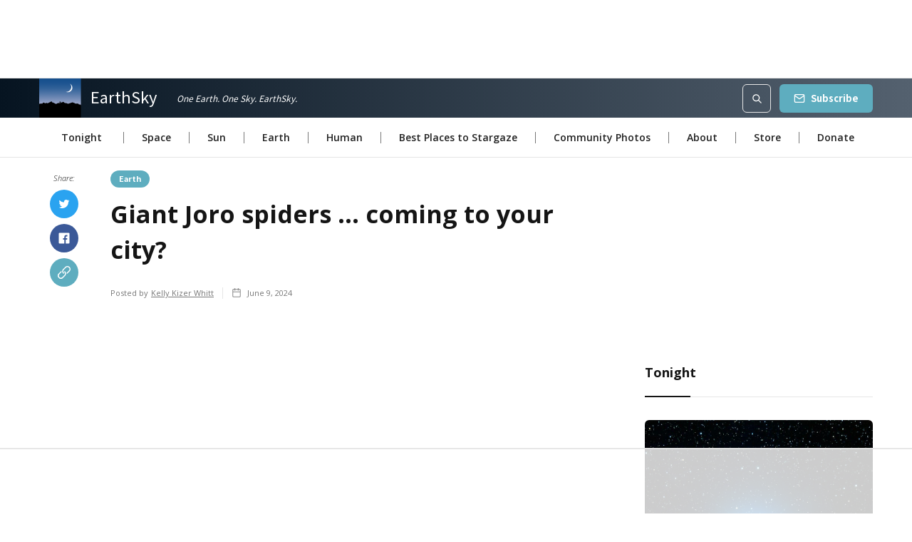

--- FILE ---
content_type: text/html; charset=UTF-8
request_url: https://earthsky.org/earth/joro-spiders-spread-over-east-coast/
body_size: 30944
content:
<!DOCTYPE html>
<html dir="ltr" lang="en-US" prefix="og: https://ogp.me/ns#" data-wf-page="606541401161891acabb0889" data-wf-site="606541401161894acebb081d"><head>
  <meta charset="utf-8">
  
  
  
  
  
  <meta content="| EarthSky" property="twitter:title">
  <meta content="" property="twitter:description">
  <meta content="" property="twitter:image">
  
  
  <meta content="width=device-width, initial-scale=1" name="viewport">
  
  <link href="https://earthsky.org/wp-content/themes/earthsky-testing-6c8e0a978c578089f4b8b6-2/css/normalize.css?v=1620812547627" rel="stylesheet" type="text/css">
  <link href="https://earthsky.org/wp-content/themes/earthsky-testing-6c8e0a978c578089f4b8b6-2/css/webflow.css?v=1620812547627" rel="stylesheet" type="text/css">
  <link href="https://earthsky.org/wp-content/themes/earthsky-testing-6c8e0a978c578089f4b8b6-2/css/earthsky-testing-6c8e0a978c578089f4b8b6.webflow.css?v=1620812547627" rel="stylesheet" type="text/css">
  <script src="https://ajax.googleapis.com/ajax/libs/webfont/1.6.26/webfont.js" type="text/javascript"></script>
  <script type="text/javascript">WebFont.load({  google: {    families: ["Open Sans:300,300italic,400,400italic,600,600italic,700,700italic,800,800italic","Noto Sans HK:regular,500,700"]  }});</script>
  <!-- [if lt IE 9]><script src="https://cdnjs.cloudflare.com/ajax/libs/html5shiv/3.7.3/html5shiv.min.js" type="text/javascript"></script><![endif] -->
  <script type="text/javascript">!function(o,c){var n=c.documentElement,t=" w-mod-";n.className+=t+"js",("ontouchstart"in o||o.DocumentTouch&&c instanceof DocumentTouch)&&(n.className+=t+"touch")}(window,document);</script>
  <link href="https://earthsky.org/wp-content/themes/earthsky-testing-6c8e0a978c578089f4b8b6-2/images/favicon.png?v=1620812547627" rel="shortcut icon" type="image/x-icon">
  <link href="https://earthsky.org/wp-content/themes/earthsky-testing-6c8e0a978c578089f4b8b6-2/images/webclip.png?v=1620812547627" rel="apple-touch-icon">
  <style>
.w-richtext figure {  width: unset!important;
}
</style>
  <style>
.single .w-richtext figure {
	max-width: unset;
	margin: 20px auto;
	height: auto;
}
.w-richtext figure img {
	height: auto;
}
</style>
<script data-no-optimize="1" data-cfasync="false">!function(){"use strict";const t={adt_ei:{identityApiKey:"plainText",source:"url",type:"plaintext",priority:1},adt_eih:{identityApiKey:"sha256",source:"urlh",type:"hashed",priority:2},sh_kit:{identityApiKey:"sha256",source:"urlhck",type:"hashed",priority:3}},e=Object.keys(t);function i(t){return function(t){const e=t.match(/((?=([a-z0-9._!#$%+^&*()[\]<>-]+))\2@[a-z0-9._-]+\.[a-z0-9._-]+)/gi);return e?e[0]:""}(function(t){return t.replace(/\s/g,"")}(t.toLowerCase()))}!async function(){const n=new URL(window.location.href),o=n.searchParams;let a=null;const r=Object.entries(t).sort(([,t],[,e])=>t.priority-e.priority).map(([t])=>t);for(const e of r){const n=o.get(e),r=t[e];if(!n||!r)continue;const c=decodeURIComponent(n),d="plaintext"===r.type&&i(c),s="hashed"===r.type&&c;if(d||s){a={value:c,config:r};break}}if(a){const{value:t,config:e}=a;window.adthrive=window.adthrive||{},window.adthrive.cmd=window.adthrive.cmd||[],window.adthrive.cmd.push(function(){window.adthrive.identityApi({source:e.source,[e.identityApiKey]:t},({success:i,data:n})=>{i?window.adthrive.log("info","Plugin","detectEmails",`Identity API called with ${e.type} email: ${t}`,n):window.adthrive.log("warning","Plugin","detectEmails",`Failed to call Identity API with ${e.type} email: ${t}`,n)})})}!function(t,e){const i=new URL(e);t.forEach(t=>i.searchParams.delete(t)),history.replaceState(null,"",i.toString())}(e,n)}()}();
</script><title>Giant Joro spiders … coming to your city?</title>

		<!-- All in One SEO 4.9.3 - aioseo.com -->
	<meta name="robots" content="max-image-preview:large" />
	<meta name="author" content="Kelly Kizer Whitt"/>
	<meta name="keywords" content="earth" />
	<link rel="canonical" href="https://earthsky.org/earth/joro-spiders-spread-over-east-coast/" />
	<meta name="generator" content="All in One SEO (AIOSEO) 4.9.3" />
		<meta property="og:locale" content="en_US" />
		<meta property="og:site_name" content="EarthSky | Updates on your cosmos and world" />
		<meta property="og:type" content="article" />
		<meta property="og:title" content="Giant Joro spiders … coming to your city?" />
		<meta property="og:url" content="https://earthsky.org/earth/joro-spiders-spread-over-east-coast/" />
		<meta property="og:image" content="https://earthsky.org/upl/2022/03/Joro-Spider-UGA-e1646594080797.jpg" />
		<meta property="og:image:secure_url" content="https://earthsky.org/upl/2022/03/Joro-Spider-UGA-e1646594080797.jpg" />
		<meta property="og:image:width" content="800" />
		<meta property="og:image:height" content="534" />
		<meta property="article:published_time" content="2024-06-09T12:02:03+00:00" />
		<meta property="article:modified_time" content="2024-06-09T12:02:18+00:00" />
		<meta property="article:publisher" content="https://www.facebook.com/EarthSky" />
		<meta name="twitter:card" content="summary" />
		<meta name="twitter:site" content="@earthskyscience" />
		<meta name="twitter:title" content="Giant Joro spiders … coming to your city?" />
		<meta name="twitter:creator" content="@earthskyscience" />
		<meta name="twitter:image" content="https://earthsky.org/upl/2022/03/Joro-Spider-UGA-e1646594080797.jpg" />
		<script type="application/ld+json" class="aioseo-schema">
			{"@context":"https:\/\/schema.org","@graph":[{"@type":"Article","@id":"https:\/\/earthsky.org\/earth\/joro-spiders-spread-over-east-coast\/#article","name":"Giant Joro spiders \u2026 coming to your city?","headline":"Giant Joro spiders &#8230; coming to your city?","author":{"@id":"https:\/\/earthsky.org\/author\/kellywhitt\/#author"},"publisher":{"@id":"https:\/\/earthsky.org\/#organization"},"image":{"@type":"ImageObject","url":"https:\/\/earthsky.org\/upl\/2022\/03\/Joro-Spider-UGA-e1646594080797.jpg","width":800,"height":534,"caption":"Do you hate looking at photos of spiders? You're not alone. Up to 15% of the population has a fear of spiders. Last year, scientists said that Joro spiders, like the one pictured here, will soon be prevalent up and down the East Coast. Now, the scientists are saying that Joro spiders are scaredy cats. Image via University of Georgia."},"datePublished":"2024-06-09T07:02:03-05:00","dateModified":"2024-06-09T07:02:18-05:00","inLanguage":"en-US","mainEntityOfPage":{"@id":"https:\/\/earthsky.org\/earth\/joro-spiders-spread-over-east-coast\/#webpage"},"isPartOf":{"@id":"https:\/\/earthsky.org\/earth\/joro-spiders-spread-over-east-coast\/#webpage"},"articleSection":"Earth, kellywhitt"},{"@type":"BreadcrumbList","@id":"https:\/\/earthsky.org\/earth\/joro-spiders-spread-over-east-coast\/#breadcrumblist","itemListElement":[{"@type":"ListItem","@id":"https:\/\/earthsky.org#listItem","position":1,"name":"Home","item":"https:\/\/earthsky.org","nextItem":{"@type":"ListItem","@id":"https:\/\/earthsky.org\/earth\/#listItem","name":"Earth"}},{"@type":"ListItem","@id":"https:\/\/earthsky.org\/earth\/#listItem","position":2,"name":"Earth","item":"https:\/\/earthsky.org\/earth\/","nextItem":{"@type":"ListItem","@id":"https:\/\/earthsky.org\/earth\/joro-spiders-spread-over-east-coast\/#listItem","name":"Giant Joro spiders &#8230; coming to your city?"},"previousItem":{"@type":"ListItem","@id":"https:\/\/earthsky.org#listItem","name":"Home"}},{"@type":"ListItem","@id":"https:\/\/earthsky.org\/earth\/joro-spiders-spread-over-east-coast\/#listItem","position":3,"name":"Giant Joro spiders &#8230; coming to your city?","previousItem":{"@type":"ListItem","@id":"https:\/\/earthsky.org\/earth\/#listItem","name":"Earth"}}]},{"@type":"Organization","@id":"https:\/\/earthsky.org\/#organization","name":"EarthSky","description":"Updates on your cosmos and world","url":"https:\/\/earthsky.org\/","sameAs":["https:\/\/www.facebook.com\/EarthSky","https:\/\/twitter.com\/earthskyscience","https:\/\/www.instagram.com\/earthskyscience\/","https:\/\/en.wikipedia.org\/wiki\/Earth__Sky"]},{"@type":"Person","@id":"https:\/\/earthsky.org\/author\/kellywhitt\/#author","url":"https:\/\/earthsky.org\/author\/kellywhitt\/","name":"Kelly Kizer Whitt","image":{"@type":"ImageObject","@id":"https:\/\/earthsky.org\/earth\/joro-spiders-spread-over-east-coast\/#authorImage","url":"https:\/\/earthsky.org\/upl\/2023\/06\/KKW-profile-square-96x96.jpg","width":96,"height":96,"caption":"Kelly Kizer Whitt"}},{"@type":"WebPage","@id":"https:\/\/earthsky.org\/earth\/joro-spiders-spread-over-east-coast\/#webpage","url":"https:\/\/earthsky.org\/earth\/joro-spiders-spread-over-east-coast\/","name":"Giant Joro spiders \u2026 coming to your city?","inLanguage":"en-US","isPartOf":{"@id":"https:\/\/earthsky.org\/#website"},"breadcrumb":{"@id":"https:\/\/earthsky.org\/earth\/joro-spiders-spread-over-east-coast\/#breadcrumblist"},"author":{"@id":"https:\/\/earthsky.org\/author\/kellywhitt\/#author"},"creator":{"@id":"https:\/\/earthsky.org\/author\/kellywhitt\/#author"},"image":{"@type":"ImageObject","url":"https:\/\/earthsky.org\/upl\/2022\/03\/Joro-Spider-UGA-e1646594080797.jpg","@id":"https:\/\/earthsky.org\/earth\/joro-spiders-spread-over-east-coast\/#mainImage","width":800,"height":534,"caption":"Do you hate looking at photos of spiders? You're not alone. Up to 15% of the population has a fear of spiders. Last year, scientists said that Joro spiders, like the one pictured here, will soon be prevalent up and down the East Coast. Now, the scientists are saying that Joro spiders are scaredy cats. Image via University of Georgia."},"primaryImageOfPage":{"@id":"https:\/\/earthsky.org\/earth\/joro-spiders-spread-over-east-coast\/#mainImage"},"datePublished":"2024-06-09T07:02:03-05:00","dateModified":"2024-06-09T07:02:18-05:00"},{"@type":"WebSite","@id":"https:\/\/earthsky.org\/#website","url":"https:\/\/earthsky.org\/","name":"EarthSky","description":"Updates on your cosmos and world","inLanguage":"en-US","publisher":{"@id":"https:\/\/earthsky.org\/#organization"}}]}
		</script>
		<!-- All in One SEO -->


<script data-no-optimize="1" data-cfasync="false">
(function(w, d) {
	w.adthrive = w.adthrive || {};
	w.adthrive.cmd = w.adthrive.cmd || [];
	w.adthrive.plugin = 'adthrive-ads-3.10.0';
	w.adthrive.host = 'ads.adthrive.com';
	w.adthrive.integration = 'plugin';

	var commitParam = (w.adthriveCLS && w.adthriveCLS.bucket !== 'prod' && w.adthriveCLS.branch) ? '&commit=' + w.adthriveCLS.branch : '';

	var s = d.createElement('script');
	s.async = true;
	s.referrerpolicy='no-referrer-when-downgrade';
	s.src = 'https://' + w.adthrive.host + '/sites/5d668609cc7cae09064f6362/ads.min.js?referrer=' + w.encodeURIComponent(w.location.href) + commitParam + '&cb=' + (Math.floor(Math.random() * 100) + 1) + '';
	var n = d.getElementsByTagName('script')[0];
	n.parentNode.insertBefore(s, n);
})(window, document);
</script>
<link rel="dns-prefetch" href="https://ads.adthrive.com/"><link rel="preconnect" href="https://ads.adthrive.com/"><link rel="preconnect" href="https://ads.adthrive.com/" crossorigin><link rel="alternate" type="application/rss+xml" title="EarthSky &raquo; Giant Joro spiders &#8230; coming to your city? Comments Feed" href="https://earthsky.org/earth/joro-spiders-spread-over-east-coast/feed/" />
<link rel="alternate" title="oEmbed (JSON)" type="application/json+oembed" href="https://earthsky.org/wp-json/oembed/1.0/embed?url=https%3A%2F%2Fearthsky.org%2Fearth%2Fjoro-spiders-spread-over-east-coast%2F" />
<link rel="alternate" title="oEmbed (XML)" type="text/xml+oembed" href="https://earthsky.org/wp-json/oembed/1.0/embed?url=https%3A%2F%2Fearthsky.org%2Fearth%2Fjoro-spiders-spread-over-east-coast%2F&#038;format=xml" />
<!-- earthsky.org is managing ads with Advanced Ads 2.0.16 – https://wpadvancedads.com/ --><script id="earth-ready">
			window.advanced_ads_ready=function(e,a){a=a||"complete";var d=function(e){return"interactive"===a?"loading"!==e:"complete"===e};d(document.readyState)?e():document.addEventListener("readystatechange",(function(a){d(a.target.readyState)&&e()}),{once:"interactive"===a})},window.advanced_ads_ready_queue=window.advanced_ads_ready_queue||[];		</script>
		<style id='wp-img-auto-sizes-contain-inline-css' type='text/css'>
img:is([sizes=auto i],[sizes^="auto," i]){contain-intrinsic-size:3000px 1500px}
/*# sourceURL=wp-img-auto-sizes-contain-inline-css */
</style>
<style id='wp-emoji-styles-inline-css' type='text/css'>

	img.wp-smiley, img.emoji {
		display: inline !important;
		border: none !important;
		box-shadow: none !important;
		height: 1em !important;
		width: 1em !important;
		margin: 0 0.07em !important;
		vertical-align: -0.1em !important;
		background: none !important;
		padding: 0 !important;
	}
/*# sourceURL=wp-emoji-styles-inline-css */
</style>
<style id='wp-block-library-inline-css' type='text/css'>
:root{--wp-block-synced-color:#7a00df;--wp-block-synced-color--rgb:122,0,223;--wp-bound-block-color:var(--wp-block-synced-color);--wp-editor-canvas-background:#ddd;--wp-admin-theme-color:#007cba;--wp-admin-theme-color--rgb:0,124,186;--wp-admin-theme-color-darker-10:#006ba1;--wp-admin-theme-color-darker-10--rgb:0,107,160.5;--wp-admin-theme-color-darker-20:#005a87;--wp-admin-theme-color-darker-20--rgb:0,90,135;--wp-admin-border-width-focus:2px}@media (min-resolution:192dpi){:root{--wp-admin-border-width-focus:1.5px}}.wp-element-button{cursor:pointer}:root .has-very-light-gray-background-color{background-color:#eee}:root .has-very-dark-gray-background-color{background-color:#313131}:root .has-very-light-gray-color{color:#eee}:root .has-very-dark-gray-color{color:#313131}:root .has-vivid-green-cyan-to-vivid-cyan-blue-gradient-background{background:linear-gradient(135deg,#00d084,#0693e3)}:root .has-purple-crush-gradient-background{background:linear-gradient(135deg,#34e2e4,#4721fb 50%,#ab1dfe)}:root .has-hazy-dawn-gradient-background{background:linear-gradient(135deg,#faaca8,#dad0ec)}:root .has-subdued-olive-gradient-background{background:linear-gradient(135deg,#fafae1,#67a671)}:root .has-atomic-cream-gradient-background{background:linear-gradient(135deg,#fdd79a,#004a59)}:root .has-nightshade-gradient-background{background:linear-gradient(135deg,#330968,#31cdcf)}:root .has-midnight-gradient-background{background:linear-gradient(135deg,#020381,#2874fc)}:root{--wp--preset--font-size--normal:16px;--wp--preset--font-size--huge:42px}.has-regular-font-size{font-size:1em}.has-larger-font-size{font-size:2.625em}.has-normal-font-size{font-size:var(--wp--preset--font-size--normal)}.has-huge-font-size{font-size:var(--wp--preset--font-size--huge)}.has-text-align-center{text-align:center}.has-text-align-left{text-align:left}.has-text-align-right{text-align:right}.has-fit-text{white-space:nowrap!important}#end-resizable-editor-section{display:none}.aligncenter{clear:both}.items-justified-left{justify-content:flex-start}.items-justified-center{justify-content:center}.items-justified-right{justify-content:flex-end}.items-justified-space-between{justify-content:space-between}.screen-reader-text{border:0;clip-path:inset(50%);height:1px;margin:-1px;overflow:hidden;padding:0;position:absolute;width:1px;word-wrap:normal!important}.screen-reader-text:focus{background-color:#ddd;clip-path:none;color:#444;display:block;font-size:1em;height:auto;left:5px;line-height:normal;padding:15px 23px 14px;text-decoration:none;top:5px;width:auto;z-index:100000}html :where(.has-border-color){border-style:solid}html :where([style*=border-top-color]){border-top-style:solid}html :where([style*=border-right-color]){border-right-style:solid}html :where([style*=border-bottom-color]){border-bottom-style:solid}html :where([style*=border-left-color]){border-left-style:solid}html :where([style*=border-width]){border-style:solid}html :where([style*=border-top-width]){border-top-style:solid}html :where([style*=border-right-width]){border-right-style:solid}html :where([style*=border-bottom-width]){border-bottom-style:solid}html :where([style*=border-left-width]){border-left-style:solid}html :where(img[class*=wp-image-]){height:auto;max-width:100%}:where(figure){margin:0 0 1em}html :where(.is-position-sticky){--wp-admin--admin-bar--position-offset:var(--wp-admin--admin-bar--height,0px)}@media screen and (max-width:600px){html :where(.is-position-sticky){--wp-admin--admin-bar--position-offset:0px}}

/*# sourceURL=wp-block-library-inline-css */
</style><style id='global-styles-inline-css' type='text/css'>
:root{--wp--preset--aspect-ratio--square: 1;--wp--preset--aspect-ratio--4-3: 4/3;--wp--preset--aspect-ratio--3-4: 3/4;--wp--preset--aspect-ratio--3-2: 3/2;--wp--preset--aspect-ratio--2-3: 2/3;--wp--preset--aspect-ratio--16-9: 16/9;--wp--preset--aspect-ratio--9-16: 9/16;--wp--preset--color--black: #000000;--wp--preset--color--cyan-bluish-gray: #abb8c3;--wp--preset--color--white: #ffffff;--wp--preset--color--pale-pink: #f78da7;--wp--preset--color--vivid-red: #cf2e2e;--wp--preset--color--luminous-vivid-orange: #ff6900;--wp--preset--color--luminous-vivid-amber: #fcb900;--wp--preset--color--light-green-cyan: #7bdcb5;--wp--preset--color--vivid-green-cyan: #00d084;--wp--preset--color--pale-cyan-blue: #8ed1fc;--wp--preset--color--vivid-cyan-blue: #0693e3;--wp--preset--color--vivid-purple: #9b51e0;--wp--preset--gradient--vivid-cyan-blue-to-vivid-purple: linear-gradient(135deg,rgb(6,147,227) 0%,rgb(155,81,224) 100%);--wp--preset--gradient--light-green-cyan-to-vivid-green-cyan: linear-gradient(135deg,rgb(122,220,180) 0%,rgb(0,208,130) 100%);--wp--preset--gradient--luminous-vivid-amber-to-luminous-vivid-orange: linear-gradient(135deg,rgb(252,185,0) 0%,rgb(255,105,0) 100%);--wp--preset--gradient--luminous-vivid-orange-to-vivid-red: linear-gradient(135deg,rgb(255,105,0) 0%,rgb(207,46,46) 100%);--wp--preset--gradient--very-light-gray-to-cyan-bluish-gray: linear-gradient(135deg,rgb(238,238,238) 0%,rgb(169,184,195) 100%);--wp--preset--gradient--cool-to-warm-spectrum: linear-gradient(135deg,rgb(74,234,220) 0%,rgb(151,120,209) 20%,rgb(207,42,186) 40%,rgb(238,44,130) 60%,rgb(251,105,98) 80%,rgb(254,248,76) 100%);--wp--preset--gradient--blush-light-purple: linear-gradient(135deg,rgb(255,206,236) 0%,rgb(152,150,240) 100%);--wp--preset--gradient--blush-bordeaux: linear-gradient(135deg,rgb(254,205,165) 0%,rgb(254,45,45) 50%,rgb(107,0,62) 100%);--wp--preset--gradient--luminous-dusk: linear-gradient(135deg,rgb(255,203,112) 0%,rgb(199,81,192) 50%,rgb(65,88,208) 100%);--wp--preset--gradient--pale-ocean: linear-gradient(135deg,rgb(255,245,203) 0%,rgb(182,227,212) 50%,rgb(51,167,181) 100%);--wp--preset--gradient--electric-grass: linear-gradient(135deg,rgb(202,248,128) 0%,rgb(113,206,126) 100%);--wp--preset--gradient--midnight: linear-gradient(135deg,rgb(2,3,129) 0%,rgb(40,116,252) 100%);--wp--preset--font-size--small: 13px;--wp--preset--font-size--medium: 20px;--wp--preset--font-size--large: 36px;--wp--preset--font-size--x-large: 42px;--wp--preset--spacing--20: 0.44rem;--wp--preset--spacing--30: 0.67rem;--wp--preset--spacing--40: 1rem;--wp--preset--spacing--50: 1.5rem;--wp--preset--spacing--60: 2.25rem;--wp--preset--spacing--70: 3.38rem;--wp--preset--spacing--80: 5.06rem;--wp--preset--shadow--natural: 6px 6px 9px rgba(0, 0, 0, 0.2);--wp--preset--shadow--deep: 12px 12px 50px rgba(0, 0, 0, 0.4);--wp--preset--shadow--sharp: 6px 6px 0px rgba(0, 0, 0, 0.2);--wp--preset--shadow--outlined: 6px 6px 0px -3px rgb(255, 255, 255), 6px 6px rgb(0, 0, 0);--wp--preset--shadow--crisp: 6px 6px 0px rgb(0, 0, 0);}:where(.is-layout-flex){gap: 0.5em;}:where(.is-layout-grid){gap: 0.5em;}body .is-layout-flex{display: flex;}.is-layout-flex{flex-wrap: wrap;align-items: center;}.is-layout-flex > :is(*, div){margin: 0;}body .is-layout-grid{display: grid;}.is-layout-grid > :is(*, div){margin: 0;}:where(.wp-block-columns.is-layout-flex){gap: 2em;}:where(.wp-block-columns.is-layout-grid){gap: 2em;}:where(.wp-block-post-template.is-layout-flex){gap: 1.25em;}:where(.wp-block-post-template.is-layout-grid){gap: 1.25em;}.has-black-color{color: var(--wp--preset--color--black) !important;}.has-cyan-bluish-gray-color{color: var(--wp--preset--color--cyan-bluish-gray) !important;}.has-white-color{color: var(--wp--preset--color--white) !important;}.has-pale-pink-color{color: var(--wp--preset--color--pale-pink) !important;}.has-vivid-red-color{color: var(--wp--preset--color--vivid-red) !important;}.has-luminous-vivid-orange-color{color: var(--wp--preset--color--luminous-vivid-orange) !important;}.has-luminous-vivid-amber-color{color: var(--wp--preset--color--luminous-vivid-amber) !important;}.has-light-green-cyan-color{color: var(--wp--preset--color--light-green-cyan) !important;}.has-vivid-green-cyan-color{color: var(--wp--preset--color--vivid-green-cyan) !important;}.has-pale-cyan-blue-color{color: var(--wp--preset--color--pale-cyan-blue) !important;}.has-vivid-cyan-blue-color{color: var(--wp--preset--color--vivid-cyan-blue) !important;}.has-vivid-purple-color{color: var(--wp--preset--color--vivid-purple) !important;}.has-black-background-color{background-color: var(--wp--preset--color--black) !important;}.has-cyan-bluish-gray-background-color{background-color: var(--wp--preset--color--cyan-bluish-gray) !important;}.has-white-background-color{background-color: var(--wp--preset--color--white) !important;}.has-pale-pink-background-color{background-color: var(--wp--preset--color--pale-pink) !important;}.has-vivid-red-background-color{background-color: var(--wp--preset--color--vivid-red) !important;}.has-luminous-vivid-orange-background-color{background-color: var(--wp--preset--color--luminous-vivid-orange) !important;}.has-luminous-vivid-amber-background-color{background-color: var(--wp--preset--color--luminous-vivid-amber) !important;}.has-light-green-cyan-background-color{background-color: var(--wp--preset--color--light-green-cyan) !important;}.has-vivid-green-cyan-background-color{background-color: var(--wp--preset--color--vivid-green-cyan) !important;}.has-pale-cyan-blue-background-color{background-color: var(--wp--preset--color--pale-cyan-blue) !important;}.has-vivid-cyan-blue-background-color{background-color: var(--wp--preset--color--vivid-cyan-blue) !important;}.has-vivid-purple-background-color{background-color: var(--wp--preset--color--vivid-purple) !important;}.has-black-border-color{border-color: var(--wp--preset--color--black) !important;}.has-cyan-bluish-gray-border-color{border-color: var(--wp--preset--color--cyan-bluish-gray) !important;}.has-white-border-color{border-color: var(--wp--preset--color--white) !important;}.has-pale-pink-border-color{border-color: var(--wp--preset--color--pale-pink) !important;}.has-vivid-red-border-color{border-color: var(--wp--preset--color--vivid-red) !important;}.has-luminous-vivid-orange-border-color{border-color: var(--wp--preset--color--luminous-vivid-orange) !important;}.has-luminous-vivid-amber-border-color{border-color: var(--wp--preset--color--luminous-vivid-amber) !important;}.has-light-green-cyan-border-color{border-color: var(--wp--preset--color--light-green-cyan) !important;}.has-vivid-green-cyan-border-color{border-color: var(--wp--preset--color--vivid-green-cyan) !important;}.has-pale-cyan-blue-border-color{border-color: var(--wp--preset--color--pale-cyan-blue) !important;}.has-vivid-cyan-blue-border-color{border-color: var(--wp--preset--color--vivid-cyan-blue) !important;}.has-vivid-purple-border-color{border-color: var(--wp--preset--color--vivid-purple) !important;}.has-vivid-cyan-blue-to-vivid-purple-gradient-background{background: var(--wp--preset--gradient--vivid-cyan-blue-to-vivid-purple) !important;}.has-light-green-cyan-to-vivid-green-cyan-gradient-background{background: var(--wp--preset--gradient--light-green-cyan-to-vivid-green-cyan) !important;}.has-luminous-vivid-amber-to-luminous-vivid-orange-gradient-background{background: var(--wp--preset--gradient--luminous-vivid-amber-to-luminous-vivid-orange) !important;}.has-luminous-vivid-orange-to-vivid-red-gradient-background{background: var(--wp--preset--gradient--luminous-vivid-orange-to-vivid-red) !important;}.has-very-light-gray-to-cyan-bluish-gray-gradient-background{background: var(--wp--preset--gradient--very-light-gray-to-cyan-bluish-gray) !important;}.has-cool-to-warm-spectrum-gradient-background{background: var(--wp--preset--gradient--cool-to-warm-spectrum) !important;}.has-blush-light-purple-gradient-background{background: var(--wp--preset--gradient--blush-light-purple) !important;}.has-blush-bordeaux-gradient-background{background: var(--wp--preset--gradient--blush-bordeaux) !important;}.has-luminous-dusk-gradient-background{background: var(--wp--preset--gradient--luminous-dusk) !important;}.has-pale-ocean-gradient-background{background: var(--wp--preset--gradient--pale-ocean) !important;}.has-electric-grass-gradient-background{background: var(--wp--preset--gradient--electric-grass) !important;}.has-midnight-gradient-background{background: var(--wp--preset--gradient--midnight) !important;}.has-small-font-size{font-size: var(--wp--preset--font-size--small) !important;}.has-medium-font-size{font-size: var(--wp--preset--font-size--medium) !important;}.has-large-font-size{font-size: var(--wp--preset--font-size--large) !important;}.has-x-large-font-size{font-size: var(--wp--preset--font-size--x-large) !important;}
/*# sourceURL=global-styles-inline-css */
</style>

<style id='classic-theme-styles-inline-css' type='text/css'>
/*! This file is auto-generated */
.wp-block-button__link{color:#fff;background-color:#32373c;border-radius:9999px;box-shadow:none;text-decoration:none;padding:calc(.667em + 2px) calc(1.333em + 2px);font-size:1.125em}.wp-block-file__button{background:#32373c;color:#fff;text-decoration:none}
/*# sourceURL=/wp-includes/css/classic-themes.min.css */
</style>
<link rel='stylesheet' id='novashare-css-css' href='https://earthsky.org/wp-content/plugins/novashare/css/style.min.css?ver=1.6.4' type='text/css' media='all' />
<link rel='stylesheet' id='udesly-ajax-loading-css' href='https://earthsky.org/wp-content/plugins/udesly-adapter-plugin/assets/css/ajax-loading.css?ver=2.0.25' type='text/css' media='all' />
<link rel='stylesheet' id='gravityview-featured-entries-css' href='https://earthsky.org/wp-content/plugins/gravityview-featured-entries/assets/css/featured-entries.css?ver=2.0.9' type='text/css' media='all' />
<link rel='stylesheet' id='udesly-theme-css' href='https://earthsky.org/wp-content/themes/earthsky-testing-6c8e0a978c578089f4b8b6-2/style.css?ver=6.9' type='text/css' media='all' />
<script type="text/javascript" src="https://earthsky.org/wp-includes/js/jquery/jquery.min.js?ver=3.7.1" id="jquery-core-js"></script>
<script type="text/javascript" src="https://earthsky.org/wp-includes/js/jquery/jquery-migrate.min.js?ver=3.4.1" id="jquery-migrate-js"></script>
<link rel="https://api.w.org/" href="https://earthsky.org/wp-json/" /><link rel="alternate" title="JSON" type="application/json" href="https://earthsky.org/wp-json/wp/v2/posts/384714" /><link rel='shortlink' href='https://earthsky.org/?p=384714' />
<!-- Global site tag (gtag.js) - Google Analytics -->
<script async src="https://www.googletagmanager.com/gtag/js?id=UA-412478-1"></script>
<script>
  window.dataLayer = window.dataLayer || [];
  function gtag(){dataLayer.push(arguments);}
  gtag('js', new Date());

  gtag('config', 'UA-412478-1');
</script>
<!-- Global site tag (gtag.js) - Google Analytics -->
<link rel="stylesheet" id="gravityview_default_style-css" href="https://earthsky.org/wp-content/plugins/gravityview/templates/css/gv-default-styles.css?ver=1.22.55" type="text/css" media="all"></head>
<body class="wp-singular post-template-default single single-post postid-384714 single-format-standard wp-theme-earthsky-testing-6c8e0a978c578089f4b8b6-2 aa-prefix-earth-" udesly-page="detail_posts">  <div class="page-wrapper">
    <div class="subscribe-popup">
      <div class="popup">
        <a data-w-id="815c6cd4-8036-9e9d-af11-10e598a3accc" href="#" class="close-button w-inline-block" data-udy-fe="link_23"><img src="https://earthsky.org/wp-content/themes/earthsky-testing-6c8e0a978c578089f4b8b6-2/images/x.svg" alt="" data-udy-fe="image_-253dc669" srcset=""></a>
        <div class="subscribe-popup-image"></div>
        <div class="popup-info">
          <h3 data-udy-fe="text_366ae858"> Sign Up for Our Amazing Newsletter!</h3>
          <p class="paragraph-small text-grey" data-udy-fe="text_65545b37">A daily update by email. Science news, great photos, sky alerts.</p>
          <div class="full-width w-form">
            <form id="wf-form-Footer-Form" name="wf-form-Footer-Form" data-name="Footer Form" action="https://earthsky.us1.list-manage.com/subscribe/post?u=e56e7a92b1c5790f7343ef95a&amp;id=c643945d79&amp;f_id=00d6c2e1f0" method="post" class="subscribe-popup-grid"><input type="email" class="input w-input" maxlength="256" name="email" data-name="email" placeholder="Email address" id="EMAIL" required=""><input type="submit" value="Subscribe" class="button w-button">
              <div id="w-node-_3a6d75b8-c251-940d-8ed9-73c31209ac7d-98a3acca" class="form-info" data-udy-fe="text_221e235e,text_200d">Your email address will only be used for EarthSky content.<br><a href="https://earthsky.org/privacy-policy/" target="_blank" class="text-link-dark" data-udy-fe="text_-3fbde6f6,link_-7428cbde">Privacy Policy</a>
              </div>
            </form>
            <div class="form-success w-form-done">
              <div data-udy-fe="text_5a0ea5a1">Thank you! Your submission has been received!</div>
            </div>
            <div class="form-error w-form-fail">
              <div data-udy-fe="text_-7c112e99">Oops! Something went wrong while submitting the form.</div>
            </div>
          </div>
        </div>
      </div>
      <div data-w-id="8320a785-99cd-bbdc-fd84-db16e1cc82eb" class="popup-overlay"></div>
    </div>
    <div data-collapse="medium" data-animation="default" data-duration="400" id="Navigation" role="banner" class="nav-bar-v1-sub w-nav">
      <div class="sub-top-wrap">
        <div class="wrapper nav-bar-v1-sub-wrapper-top">
          <a href="https://earthsky.org" class="nav-brand-v1 w-nav-brand" data-udy-fe="link_29d0cb47"><img src="https://earthsky.org/wp-content/themes/earthsky-testing-6c8e0a978c578089f4b8b6-2/images/earthskylogo.svg" alt="" class="nav-logo" data-udy-fe="image_6622b246" srcset="">
            <div class="logo-container">
              <div class="nav-logo-text" data-udy-fe="text_-2bf6cb69">EarthSky</div>
            </div>
          </a>
          <div class="nav-logo-text subtext" data-udy-fe="text_6129f15">One Earth. One Sky. EarthSky.</div>
          <nav role="navigation" class="nav-menu-v1 w-nav-menu">
            <a href="https://earthsky.org/tonight/" class="nav-link-mobile w-nav-link" data-udy-fe="text_1f34c25d">Tonight</a>
            <a href="https://earthsky.org/space/" class="nav-link-mobile w-nav-link" data-udy-fe="text_4c600e6">Space</a>
            <a href="https://earthsky.org/sun/" class="nav-link-mobile w-nav-link" data-udy-fe="text_4c600e6">Sun</a>
            <a href="https://earthsky.org/earth/" class="nav-link-mobile w-nav-link" data-udy-fe="text_3fa282a">Earth</a>
            <a href="https://earthsky.org/human-world/" class="nav-link-mobile w-nav-link" data-udy-fe="text_-6210d61">Human</a>
            <a href="https://earthsky.org/stargazing/" class="nav-link-mobile w-nav-link" data-udy-fe="text_-55d36f1c,link_62e5794c">Best Places to Stargaze</a>
			<a href="https://ecp.earthsky.org/" class="nav-link-mobile w-nav-link">EarthSky Community Photos</a>
            <a href="https://earthsky.org/about/" class="nav-link-mobile w-nav-link" data-udy-fe="text_3c2336d,link_528d4d6c">About</a>
            <a href="https://earthskystore.org/" target="_blank" class="nav-link-mobile w-nav-link" data-udy-fe="text_4c808c1,link_-26d94062">Store</a>
            <a href="https://helpsupportearthsky.org/" target="_blank" class="nav-link-mobile w-nav-link" data-udy-fe="text_7a59368f,link_35885fe3">Donate</a>
            <a href="https://earthsky.org/contact-us/" class="nav-link-mobile w-nav-link" data-udy-fe="text_7f2746de,link_-f5a73b2">Contact Us</a>
            <form action="https://earthsky.org" class="search-form w-form" method="GET"><input type="search" class="search-form-input w-input" maxlength="256" name="s" placeholder=" Search..." id="search" required=""><input type="submit" value=" " class="search-button w-button"><input type="hidden" value="post" name="post_type" id="post_type"></form>
            <div class="nav-menu-small-sub"></div>
          </nav>
          <div class="nav-right">
            <a href="#" data-w-id="68906341-c776-5606-916e-b44fde4e6472" class="button subscribe-button w-button" data-udy-fe="text_-69de02d6,link_23">Subscribe</a>
          </div>
          <div class="menu-button w-nav-button">
            <div class="menu-icon">
              <div class="menu-line-top"></div>
              <div class="menu-line-middle"></div>
              <div class="menu-line-bottom"></div>
            </div>
          </div>
        </div>
      </div>
      <div class="sub-bottom-wrap">
        <div class="wrapper nav-bar-v1-sub-wrapper-bottom">
          <div class="nav-menu-desk">
            <div data-hover="1" data-delay="400" class="drop drop-big w-dropdown">
              <div class="nav-link w-dropdown-toggle">
                <div data-udy-fe="text_1f34c25d">Tonight</div>
              </div>
              <nav class="dropdown-wrapper w-dropdown-list">
                <div class="dropdown-space"></div>
                <div class="wrapper">
                  <div class="dropdown-list big-list">
                    <div class="dropdown-sidebar">
                      <a href="https://earthsky.org/tonight/" class="dropdown-sidebar-link" data-udy-fe="text_1f34c25d">Tonight</a>
                      <a href="https://earthsky.org/brightest-stars/" class="dropdown-sidebar-link" data-udy-fe="text_3698f74d">Brightest Stars</a>
                      <a href="https://earthsky.org/astronomy-essentials/" class="dropdown-sidebar-link" data-udy-fe="text_16380bd9">Astronomy Essentials</a>
                      <a href="https://earthsky.org/moon-phases/" class="dropdown-sidebar-link" data-udy-fe="text_-33be4ba9">Moon Phases</a>
                      <a href="https://earthsky.org/clusters-nebulae-galaxies/" class="dropdown-sidebar-link" data-udy-fe="text_234dfd2f">Clusters Nebulae Galaxies</a>
                      <a href="https://earthsky.org/favorite-star-patterns/" class="dropdown-sidebar-link" data-udy-fe="text_-20f86673">Favorite Star Patterns</a>
                      <a href="https://earthsky.org/constellations/" class="dropdown-sidebar-link" data-udy-fe="text_-4691eee0">Constellations</a>
                    </div>
                    <div class="dropdown-posts w-dyn-list">
                      <div role="list" class="dropdown-post-grid w-dyn-items" data-max-pages="563">
                        <div role="listitem" class="w-dyn-item">
                          <div class="post-card">
                            <a href="https://earthsky.org/brightest-stars/blue-white-rigel-is-orions-brightest-star/" class="thumbnail-small w-inline-block">
                              <div class="badge" href="https://earthsky.org/brightest-stars/">Brightest Stars</div>                              <div class="thumbnail" style="background-image: url(https://earthsky.org/upl/2022/01/Rigel_astropixels-Fred-Espenak_2011.png)"></div>
                            </a>
                            <a href="https://earthsky.org/brightest-stars/blue-white-rigel-is-orions-brightest-star/" class="post-heading-link w-inline-block">
                              <h6 class="post-heading-small">Blue-white Rigel is Orion&#8217;s brightest star</h6>
                            </a>
                            <div class="post-info">
                              <div>
                                <a href="https://earthsky.org/author/larrysessions/" class="post-info-author w-inline-block"><img src="https://earthsky.org/wp-content/themes/earthsky-testing-6c8e0a978c578089f4b8b6-2/images/user.svg" alt="" class="mini-icon-grey" data-udy-fe="image_2261db78" srcset="">
                                  <div>Larry Sessions</div>
                                </a>
                              </div>
                              <div class="post-info-block">
                                <div class="divider-small"></div><img src="https://earthsky.org/wp-content/themes/earthsky-testing-6c8e0a978c578089f4b8b6-2/images/calendar.svg" alt="" class="mini-icon-grey" data-udy-fe="image_-1c8ba15" srcset="">
                                <div>January 16, 2026</div>
                              </div>
                            </div>
                          </div>
                        </div><div role="listitem" class="w-dyn-item">
                          <div class="post-card">
                            <a href="https://earthsky.org/astronomy-essentials/visible-planets-tonight-mars-jupiter-venus-saturn-mercury/" class="thumbnail-small w-inline-block">
                              <div class="badge" href="https://earthsky.org/astronomy-essentials/">Astronomy Essentials</div><div class="badge" href="https://earthsky.org/tonight/">Tonight</div>                              <div class="thumbnail" style="background-image: url(https://earthsky.org/upl/2025/12/All-sky-mid-Jan-evenings-8-pm-NH.jpeg)"></div>
                            </a>
                            <a href="https://earthsky.org/astronomy-essentials/visible-planets-tonight-mars-jupiter-venus-saturn-mercury/" class="post-heading-link w-inline-block">
                              <h6 class="post-heading-small">Visible planets and night sky guide for January</h6>
                            </a>
                            <div class="post-info">
                              <div>
                                <a href="https://earthsky.org/author/marcy/" class="post-info-author w-inline-block"><img src="https://earthsky.org/wp-content/themes/earthsky-testing-6c8e0a978c578089f4b8b6-2/images/user.svg" alt="" class="mini-icon-grey" data-udy-fe="image_2261db78" srcset="">
                                  <div>Marcy Curran</div>
                                </a>
                              </div>
                              <div class="post-info-block">
                                <div class="divider-small"></div><img src="https://earthsky.org/wp-content/themes/earthsky-testing-6c8e0a978c578089f4b8b6-2/images/calendar.svg" alt="" class="mini-icon-grey" data-udy-fe="image_-1c8ba15" srcset="">
                                <div>January 16, 2026</div>
                              </div>
                            </div>
                          </div>
                        </div><div role="listitem" class="w-dyn-item">
                          <div class="post-card">
                            <a href="https://earthsky.org/favorite-star-patterns/winter-hexagon-highlights-brightest-winter-stars/" class="thumbnail-small w-inline-block">
                              <div class="badge" href="https://earthsky.org/favorite-star-patterns/">Favorite Star Patterns</div>                              <div class="thumbnail" style="background-image: url(https://earthsky.org/upl/2025/12/Winter-Circle-2026-with-Jupiter.jpeg)"></div>
                            </a>
                            <a href="https://earthsky.org/favorite-star-patterns/winter-hexagon-highlights-brightest-winter-stars/" class="post-heading-link w-inline-block">
                              <h6 class="post-heading-small">Meet the Winter Circle, aka the Winter Hexagon</h6>
                            </a>
                            <div class="post-info">
                              <div>
                                <a href="https://earthsky.org/author/brucemcclure/" class="post-info-author w-inline-block"><img src="https://earthsky.org/wp-content/themes/earthsky-testing-6c8e0a978c578089f4b8b6-2/images/user.svg" alt="" class="mini-icon-grey" data-udy-fe="image_2261db78" srcset="">
                                  <div>Bruce McClure</div>
                                </a>
                              </div>
                              <div class="post-info-block">
                                <div class="divider-small"></div><img src="https://earthsky.org/wp-content/themes/earthsky-testing-6c8e0a978c578089f4b8b6-2/images/calendar.svg" alt="" class="mini-icon-grey" data-udy-fe="image_-1c8ba15" srcset="">
                                <div>January 15, 2026</div>
                              </div>
                            </div>
                          </div>
                        </div>                      </div>
                                          </div>
                  </div>
                </div>
              </nav>
            </div>
			<div class="sub-bar-divider"></div>
            <a href="https://earthsky.org/space/" class="nav-link w-nav-link" data-udy-fe="text_3fa282a">Space</a>
            <div class="sub-bar-divider"></div>
            <a href="https://earthsky.org/sun/" class="nav-link w-nav-link" data-udy-fe="text_3fa282a">Sun</a>
            <div class="sub-bar-divider"></div>
            <a href="https://earthsky.org/earth/" class="nav-link w-nav-link" data-udy-fe="text_3fa282a">Earth</a>
            <div class="sub-bar-divider"></div>
			<div data-hover="1" data-delay="400" class="drop drop-small w-dropdown">
              <div class="nav-link-6 w-dropdown-toggle">
                <div data-udy-fe="text_-23391728">Human</div>
              </div>
              <nav class="dropdown-list w-dropdown-list">
                <div class="dropdown-space"></div>
                <a href="https://earthsky.org/human-world/" class="nav-link w-nav-link" data-udy-fe="text_-6210d61">Human</a>
				<a href="https://earthsky.org/spaceflight/" class="nav-link w-nav-link" data-udy-fe="text_-6210d61">Spaceflight</a>
              </nav>
            </div>
            <div class="sub-bar-divider"></div>
            <a href="https://earthsky.org/stargazing/" class="nav-link w-nav-link" data-udy-fe="text_-55d36f1c,link_62e5794c">Best Places to Stargaze</a>
            <div class="sub-bar-divider"></div>
            <div data-hover="1" data-delay="400" class="drop drop-small w-dropdown">
              <div class="nav-link-6 w-dropdown-toggle">
                <div data-udy-fe="text_-23391728">Community Photos</div>
              </div>
              <nav class="dropdown-list w-dropdown-list">
                <div class="dropdown-space"></div>
                <a href="https://ecp.earthsky.org/" class="dropdown-link-2 w-dropdown-link" data-udy-fe="text_-4d31432d,link_6921085e">View Community Photos</a>
				<a href="https://ecp.earthsky.org/community-photos/?order=popularity" class="dropdown-link-2 w-dropdown-link" data-udy-fe="text_-4d31432d,link_6921085e">Trending</a>
                <a href="https://ecp.earthsky.org/submit-a-photo/" class="dropdown-link-2 w-dropdown-link" data-udy-fe="text_37e2e5ab,link_-5750580a">Submit a Photo</a>
              </nav>
            </div>
            <div class="sub-bar-divider"></div>
            <a href="https://earthsky.org/about/" class="nav-link w-nav-link" data-udy-fe="text_3c2336d,link_528d4d6c">About</a>
            <div class="sub-bar-divider"></div>
            <a href="https://earthskystore.org/" target="_blank" class="nav-link w-nav-link" data-udy-fe="text_4c808c1,link_-26d94062">Store</a>
            <div class="sub-bar-divider"></div>
            <a href="https://helpsupportearthsky.org/" target="_blank" class="nav-link w-nav-link" data-udy-fe="text_7a59368f,link_35885fe3">Donate</a>
          </div>
        </div>
      </div>
    </div>
    <div class="section">
      <div class="wrapper w-container">
        <div class="post-wrapper">
          <div class="post-content">
            <div class="post-body">
              <div class="post-share">
                <div class="share-text" data-udy-fe="text_-6c7667a5">Share:</div>
                <a href="https://twitter.com/intent/tweet?url=https://earthsky.org/earth/joro-spiders-spread-over-east-coast/&text=Giant Joro spiders ... coming to your city" target="_blank" class="social-icon twitter w-inline-block"><img src="https://uploads-ssl.webflow.com/602bdeb5d6e774986aba2086/602bdeb5d6e7748931ba2109_twitter-white.svg" alt="" data-udy-fe="image_c253290" srcset=""></a>
                <a href="https://www.facebook.com/sharer.php?u=https://earthsky.org/earth/joro-spiders-spread-over-east-coast/" target="_blank" class="social-icon facebook w-inline-block"><img src="https://uploads-ssl.webflow.com/602bdeb5d6e774986aba2086/602bdeb5d6e774830fba20d6_facebook-white.svg" alt="" data-udy-fe="image_-77366cad" srcset=""></a>
                <a href="https://earthsky.org/earth/joro-spiders-spread-over-east-coast/" class="copy-button w-inline-block"><img src="https://earthsky.org/wp-content/themes/earthsky-testing-6c8e0a978c578089f4b8b6-2/images/sharelink.svg" alt="" data-udy-fe="image_-6b1f6008" srcset=""></a>
              </div>
              <div class="post">
                <div class="post-title-content">
                  <a href="https://earthsky.org/earth/" class="badge">Earth</a>                  <h1 class="post-heading">Giant Joro spiders &#8230; coming to your city?</h1>
                  <div class="post-info">
                    <div class="author-intro" data-udy-fe="text_-10ded548">Posted by</div>
                    <div class="coauthors">
                      <a href="https://earthsky.org/author/kellywhitt/" class="post-info-author w-inline-block">
                        <div>Kelly Kizer Whitt</div>
                      </a>
                      <div class="and" data-udy-fe="text_179d7">and</div>
                    </div>                    <div class="divider-small"></div>
                    <div class="post-info-block"><img src="https://earthsky.org/wp-content/themes/earthsky-testing-6c8e0a978c578089f4b8b6-2/images/calendar.svg" alt="" class="mini-icon-grey" data-udy-fe="image_-1c8ba15" srcset="">
                      <div>June 9, 2024</div>
                    </div>
                  </div>
                </div>
                <div class="post-rich-text w-richtext"><p><iframe width="319" height="567" src="https://www.youtube.com/embed/P_MHVqw45VY" title="" frameborder="0" allow="accelerometer; autoplay; clipboard-write; encrypted-media; gyroscope; picture-in-picture; web-share" referrerpolicy="strict-origin-when-cross-origin" allowfullscreen></iframe><br />
<em>Watch a video about the giant, venomous Joro spiders, above.</em></p>
<h3>Giant Joro spiders &#8230; coming to your city?</h3>
<p>Remember the giant Joro spiders? We first told you about them in 2022, when the University of Georgia reported this giant invasive spider species from Japan would eventually spread up and down the U.S. East Coast. And in 2023, the same scientists said their research revealed Joro spiders are just big scaredy-cats. Now, a new study <a href="https://www.mdpi.com/2813-3323/2/1/4" rel="noopener" target="_blank">says</a> these spiders tolerate urban environments well. At the moment, there aren’t sightings of the spider north of Maryland, but experts predict they will eventually reach the big cities of the Northeast.</p>
<p>So how giant are Joro spiders? The female can have a leg span of 3 to 4 inches (about 8 to 10 cm)! </p>
<h3>Joro spiders are scaredy-cats</h3>
<p>Fortunately, Joro spiders are more scared of us than we are of them (if that&#8217;s possible). The 2023 announcement from the University of Georgia <a href="https://news.uga.edu/joro-spiders-are-shy/" rel="noopener" target="_blank">said</a>:</p>
<blockquote><p>The researchers compared more than 450 spiders’ responses to a brief and harmless disturbance across 10 different species. While most spiders froze for less than a minute before resuming their normal activities, the Joro spiders remained motionless for more than an hour.</p></blockquote>
<p>University of Georgia&#8217;s <a href="https://www.ecology.uga.edu/directory/andy-davis/" rel="noopener" target="_blank">Andy Davis</a>, lead author of the paper, commented:</p>
<blockquote><p>They basically shut down and wait for the disturbance to go away. Our paper shows that these spiders are really more afraid of you than the reverse.</p></blockquote>
<p>So, maybe this knowledge can put some 1.2 billion minds at ease. &#8230; That&#8217;s the number of us who suffer from <a href="https://www.collinsdictionary.com/us/dictionary/english/arachnophobia" rel="noopener" target="_blank">arachnophobia</a>, or fear of spiders.</p>
<figure id="attachment_384715" aria-describedby="caption-attachment-384715" style="width: 800px" class="wp-caption alignnone"><img fetchpriority="high" decoding="async" src="https://earthsky.org/upl/2022/03/Joro-Spider-UGA-e1646594080797.jpg" alt="Joro spiders: Blue and yellow stripes on body of giant spider, yellow patches on black legs." width="800" height="534" class="size-full wp-image-384715" /><figcaption id="caption-attachment-384715" class="wp-caption-text">Do you hate looking at photos of spiders? You&#8217;re not alone. <a href="https://my.clevelandclinic.org/health/diseases/21852-arachnophobia-fear-of-spiders" rel="noopener" target="_blank">Up to 15% of the population</a> has a fear of spiders. Scientists say that Joro spiders, like the one pictured here, will soon be prevalent up and down the East Coast. But don&#8217;t worry too much. They&#8217;re big scaredy-cats. Image via <a href="https://news.uga.edu/joro-spiders-likely-to-spread-beyond-georgia/" rel="noopener" target="_blank">University of Georgia</a>.</figcaption></figure>
<h3>Joro spiders new to the U.S.</h3>
<p>Back in March 3, 2022, scientists at the University of Georgia <a href="https://news.uga.edu/joro-spiders-likely-to-spread-beyond-georgia/" rel="noopener" target="_blank">announced</a> that a new spider &#8211; the Joro spider, which arrived in the southeastern U.S. in 2013 &#8211; will eventually spread up and down the East Coast. This venomous spider can grow to the size of an adult&#8217;s palm. However, the invasion of this arachnid species might not be all that bad.</p>
<p>The scientists&#8217; new study showed these spiders aren&#8217;t outcompeting other spiders as they spread. In fact, they&#8217;re not aggressive at all. In the study, the researchers used turkey basters to blow two rapid puffs of air on the spiders. They tested 30 different types of spiders, and most species froze in response to the disturbance for an average of 90 seconds. But Joros stayed frozen <em>for more than an hour</em>.</p>
<p>Co-author Amitesh Anerao of the University of Georgia said:</p>
<blockquote><p>People were freaking out about the Joro spiders at first, but maybe this paper can help calm people down.</p></blockquote>
<p>The researchers think the Joro spiders&#8217; shyness may help them conserve energy amid an urban environment rich in stimuli. So how does their timidness reconcile with the idea that they&#8217;re taking over the East Coast? Davis said: </p>
<blockquote><p>One thing this paper tells me is that the Joros’ rapid spread must be because of their incredible reproductive potential. They’re simply outbreeding everybody else. It’s not because they’re displacing native spiders or kicking them out of their own webs.</p></blockquote>
<h3>Why you have no need to fear</h3>
<p>Yes, the Joro spider is venomous, but scientists said they&#8217;re not a threat to humans (or pets). Despite the spider&#8217;s large size, its fangs are quite small. Their defensive bites most likely wouldn&#8217;t even break the skin. </p>
<p>And, despite being an invasive species, they may even be beneficial. The spiders eat insects such as stink bugs, which cause crop damage and swarm in homes. They can help control insects without the use of pesticides. Davis said:</p>
<blockquote><p>People should try to learn to live with them. If they’re literally in your way, I can see taking a web down and moving them to the side, but they’re just going to be back next year.</p></blockquote>
<p>Or, as <a href="https://ecology.uga.edu/directory/benjamin-ben-frick/" rel="noopener" target="_blank">Benjamin Frick</a> of the University of Georgia said: </p>
<blockquote><p>There’s really no reason to go around actively squishing them. Humans are at the root of their invasion. Don’t blame the Joro spider.</p></blockquote>
<figure id="attachment_384717" aria-describedby="caption-attachment-384717" style="width: 650px" class="wp-caption alignnone"><img decoding="async" src="https://earthsky.org/upl/2022/03/Joro-spider-webs-UGA-e1646595671733.jpg" alt="Large, drippy webs shine in sunlight." width="650" height="867" class="size-full wp-image-384717" /><figcaption id="caption-attachment-384717" class="wp-caption-text">Watch where you&#8217;re walking! Joro spider webs shine when backlit by the sun. Image via <a href="https://news.uga.edu/wp-content/uploads/2022/03/IMG_3308-scaled.jpg" rel="noopener" target="_blank">University of Georgia</a>.</figcaption></figure>
<p><iframe loading="lazy" width="800" height="450" src="https://www.youtube.com/embed/6bFQdQcAZtk" title="YouTube video player" frameborder="0" allow="accelerometer; autoplay; clipboard-write; encrypted-media; gyroscope; picture-in-picture" allowfullscreen alt="Movie with spiders."></iframe></p>
<h3>How Joro spiders arrived, and how they&#8217;ll spread</h3>
<p>Joro spiders are originally from Japan, but they also live in China and Korea. They most likely hitched a ride to the United States on shipping containers. Researchers believe they first appeared in the U.S. about 80 miles (130 km) north of Atlanta. They&#8217;ve since spread to many counties in northern Georgia, parts of Tennessee and the Carolinas. </p>
<p>While these spiders can catch a ride on things like shipping containers, cars and luggage, they can also transport themselves on their webs. They fly through the air on a strand of silk in a technique scientists call <a href="https://www.al.com/news/2022/03/giant-joro-spider-invading-georgia-expected-to-spread-quickly-across-alabama.html" rel="noopener" target="_blank">ballooning</a>. They parachute into new areas to expand their range. It&#8217;s how newly hatched Joro spiders spread.</p>
<p>The researchers have accidentally found out just how easy it is for Joro spiders to catch a ride to new locales. Frick <a href="https://news.uga.edu/joro-spiders-likely-to-spread-beyond-georgia/" rel="noopener" target="_blank">said</a>:</p>
<blockquote><p>The potential for these spiders to be spread through people’s movements is very high. Anecdotally, right before we published this study, we got a report from a grad student at UGA who had accidentally transported one of these to Oklahoma.</p></blockquote>
<figure id="attachment_384719" aria-describedby="caption-attachment-384719" style="width: 800px" class="wp-caption alignnone"><img loading="lazy" decoding="async" src="https://earthsky.org/upl/2022/03/joro-spider-map-UGA-e1646596101765.jpg" alt="Green counties in a cluster surrounded by white counties in northern Georgia and surrounding states." width="800" height="449" class="size-full wp-image-384719" /><figcaption id="caption-attachment-384719" class="wp-caption-text">The Joro spider originally appeared in parts of Georgia, but scientists expect it to spread up and down the East Coast. Image via University of Georgia.</figcaption></figure>
<h3>The cold won&#8217;t stop them</h3>
<p>These colorful spiders appear to be hardy enough to survive cold temperatures, which will help them spread. As Davis said:</p>
<blockquote><p>It looks like the Joros could probably survive throughout most of the Eastern Seaboard here, which is pretty sobering.</p></blockquote>
<p>A similar spider, the golden silk spider, arrived in the United States from the tropics more than 150 years ago. But this species wasn&#8217;t able to spread outside of the southeastern U.S. Joros, unlike the golden silk spider, have a high metabolism, high heart rate and an ability to withstand cold.</p>
<p>The <a href="https://www.inaturalist.org/" rel="noopener" target="_blank">iNaturalist website and app</a> enables people to record their observations of what they see in the natural world around them. (It led to the discovery of an <a href="https://earthsky.org/earth/a-new-nameless-grasshopper-found-via-social-media/" rel="noopener" target="_blank">unnamed grasshopper</a> in 2021.) The scientists looked at Joro reports from iNaturalist and their locations. They also measured the spiders&#8217; heart, metabolic and survival rates during a brief freeze.</p>
<p>They found that the Joro spider has double the metabolism of the golden silk spider. It also has a 77% higher heart rate. Basically, the Joro spider is better equipped physically to survive in colder temperatures. And as Anerao said:</p>
<blockquote><p>They’re so good at living with humans that they’re probably not going away anytime soon.</p></blockquote>
<figure id="attachment_384716" aria-describedby="caption-attachment-384716" style="width: 650px" class="wp-caption alignnone"><img loading="lazy" decoding="async" src="https://earthsky.org/upl/2022/03/Joro-hand-UGA-e1646595505702.jpg" alt="Yellow and black striped spider holding a caterpillar as a hand holds the web they are in." width="650" height="867" class="size-full wp-image-384716" /><figcaption id="caption-attachment-384716" class="wp-caption-text">This Joro spider has captured a caterpillar in its web. Image via <a href="https://news.uga.edu/wp-content/uploads/2022/03/IMG_3318-scaled.jpg" rel="noopener" target="_blank">University of Georgia</a>.</figcaption></figure>
<p>Bottom line: The giant Joro spiders are not going anywhere &#8230; except maybe to a city near you. The spiders continue to track up the East Coast.</p>
<p><a href="https://www.mdpi.com/2813-3323/2/1/4" rel="noopener" target="_blank">Source: How Urban-Tolerant Are They? Testing Prey–Capture Behavior of Introduced Joro Spiders (<em>Trichonephila clavata</em>) Next to Busy Roads</a></p>
<p><a href="https://www.mdpi.com/2813-3323/1/2/9" rel="noopener" target="_blank">Source: Startle Responses of Joro Spiders (<em>Trichonephila clavata</em>) to Artificial Disturbance</a></p>
<p><a href="https://onlinelibrary.wiley.com/doi/10.1111/phen.12385" rel="noopener" target="_blank">Source: Physiological evaluation of newly invasive joro spiders (<em>Trichonephila clavata</em>) in the southeastern USA compared to their naturalized cousin, <em>Trichonephila clavipes</em></a></p>
<p><a href="https://news.uga.edu/joro-spiders-are-shy/" rel="noopener" target="_blank">Via University of Georgia</a></p>
<p><a href="https://earthsky.org/earth/case-against-killing-spiders/" rel="noopener" target="_blank">Read more: A case against killing spiders</a></p>
<style>@media(max-width:1200px){.ns-buttons.ns-inline .ns-button-icon{width:100%}.ns-buttons.ns-inline .ns-button-label{display:none}}</style><div class='ns-buttons ns-inline ns-inline-below ns-columns ns-share-count ns-has-total-share-count-after ns-no-print' style='--ns-columns:5;'><div class='ns-buttons-wrapper'><a href='https://bsky.app/intent/compose?text=Giant%20Joro%20spiders%20...%20coming%20to%20your%20city%3F https%3A%2F%2Fearthsky.org%2Fearth%2Fjoro-spiders-spread-over-east-coast%2F' aria-label='Share on Bluesky' target='_blank' class='ns-button bluesky' rel='nofollow'><span class='ns-button-wrapper ns-button-block ns-circular'><span class='ns-button-icon ns-button-block'><svg xmlns="http://www.w3.org/2000/svg" viewBox="0 -32 576 576"><path fill="currentColor" d="M407.8 294.7c-3.3-.4-6.7-.8-10-1.3 3.4.4 6.7.9 10 1.3M288 227.1c-26.1-50.7-97.1-145.2-163.1-191.8C61.6-9.4 37.5-1.7 21.6 5.5 3.3 13.8 0 41.9 0 58.4S9.1 194 15 213.9c19.5 65.7 89.1 87.9 153.2 80.7 3.3-.5 6.6-.9 10-1.4-3.3.5-6.6 1-10 1.4-93.9 14-177.3 48.2-67.9 169.9C220.6 589.1 265.1 437.8 288 361.1c22.9 76.7 49.2 222.5 185.6 103.4 102.4-103.4 28.1-156-65.8-169.9-3.3-.4-6.7-.8-10-1.3 3.4.4 6.7.9 10 1.3 64.1 7.1 133.6-15.1 153.2-80.7C566.9 194 576 75 576 58.4s-3.3-44.7-21.6-52.9c-15.8-7.1-40-14.9-103.2 29.8C385.1 81.9 314.1 176.4 288 227.1"/></svg></span><span class='ns-button-label ns-button-block'><span class='ns-button-label-wrapper'>Bluesky</span></span></span></a><a href='https://www.facebook.com/sharer/sharer.php?u=https%3A%2F%2Fearthsky.org%2Fearth%2Fjoro-spiders-spread-over-east-coast%2F' aria-label='Share on Facebook' target='_blank' class='ns-button facebook ns-share-count' rel='nofollow'><span class='ns-button-wrapper ns-button-block ns-circular'><span class='ns-button-icon ns-button-block'><svg xmlns="http://www.w3.org/2000/svg" viewBox="-96 0 512 512"><path fill="currentColor" d="m279.14 288 14.22-92.66h-88.91v-60.13c0-25.35 12.42-50.06 52.24-50.06h40.42V6.26S260.43 0 225.36 0c-73.22 0-121.08 44.38-121.08 124.72v70.62H22.89V288h81.39v224h100.17V288z"/></svg><span class='ns-button-share-count'>2.7k</span></span><span class='ns-button-label ns-button-block'><span class='ns-button-label-wrapper'>Facebook</span></span></span></a><a href='https://www.threads.net/intent/post?text=https%3A%2F%2Fearthsky.org%2Fearth%2Fjoro-spiders-spread-over-east-coast%2F' aria-label='Share on Threads' target='_blank' class='ns-button threads' rel='nofollow'><span class='ns-button-wrapper ns-button-block ns-circular'><span class='ns-button-icon ns-button-block'><svg xmlns="http://www.w3.org/2000/svg" viewBox="-32 0 512 512"><path fill="currentColor" d="M331.5 235.7c2.2.9 4.2 1.9 6.3 2.8 29.2 14.1 50.6 35.2 61.8 61.4 15.7 36.5 17.2 95.8-30.3 143.2-36.2 36.2-80.3 52.5-142.6 53h-.3c-70.2-.5-124.1-24.1-160.4-70.2-32.3-41-48.9-98.1-49.5-169.6v-.5c.5-71.5 17.1-128.6 49.4-169.6 36.3-46.1 90.3-69.7 160.5-70.2h.3c70.3.5 124.9 24 162.3 69.9 18.4 22.7 32 50 40.6 81.7l-40.4 10.8c-7.1-25.8-17.8-47.8-32.2-65.4-29.2-35.8-73-54.2-130.5-54.6-57 .5-100.1 18.8-128.2 54.4C72.1 146.1 58.5 194.3 58 256c.5 61.7 14.1 109.9 40.3 143.3 28 35.6 71.2 53.9 128.2 54.4 51.4-.4 85.4-12.6 113.7-40.9 32.3-32.2 31.7-71.8 21.4-95.9-6.1-14.2-17.1-26-31.9-34.9-3.7 26.9-11.8 48.3-24.7 64.8-17.1 21.8-41.4 33.6-72.7 35.3-23.6 1.3-46.3-4.4-63.9-16-20.8-13.8-33-34.8-34.3-59.3-2.5-48.3 35.7-83 95.2-86.4 21.1-1.2 40.9-.3 59.2 2.8-2.4-14.8-7.3-26.6-14.6-35.2-10-11.7-25.6-17.7-46.2-17.8h-.7c-16.6 0-39 4.6-53.3 26.3l-34.4-23.6c19.2-29.1 50.3-45.1 87.8-45.1h.8c62.6.4 99.9 39.5 103.7 107.7l-.2.2zm-156 68.8c1.3 25.1 28.4 36.8 54.6 35.3 25.6-1.4 54.6-11.4 59.5-73.2-13.2-2.9-27.8-4.4-43.4-4.4-4.8 0-9.6.1-14.4.4-42.9 2.4-57.2 23.2-56.2 41.8z"/></svg></span><span class='ns-button-label ns-button-block'><span class='ns-button-label-wrapper'>Threads</span></span></span></a><a href='https://buffer.com/add?url=https%3A%2F%2Fearthsky.org%2Fearth%2Fjoro-spiders-spread-over-east-coast%2F&text=Giant%20Joro%20spiders%20...%20coming%20to%20your%20city%3F' aria-label='Share on Buffer' target='_blank' class='ns-button buffer ns-share-count' rel='nofollow'><span class='ns-button-wrapper ns-button-block ns-circular'><span class='ns-button-icon ns-button-block'><svg xmlns="http://www.w3.org/2000/svg" viewBox="-32 0 512 512"><path fill="currentColor" d="m427.84 380.67-196.5 97.82a18.6 18.6 0 0 1-14.67 0L20.16 380.67c-4-2-4-5.28 0-7.29L67.22 350a18.65 18.65 0 0 1 14.69 0l134.76 67a18.5 18.5 0 0 0 14.67 0l134.76-67a18.62 18.62 0 0 1 14.68 0l47.06 23.43c4.05 1.96 4.05 5.24 0 7.24m0-136.53-47.06-23.43a18.62 18.62 0 0 0-14.68 0l-134.76 67.08a18.68 18.68 0 0 1-14.67 0L81.91 220.71a18.65 18.65 0 0 0-14.69 0l-47.06 23.43c-4 2-4 5.29 0 7.31l196.51 97.8a18.6 18.6 0 0 0 14.67 0l196.5-97.8c4.05-2.02 4.05-5.3 0-7.31M20.16 130.42l196.5 90.29a20.08 20.08 0 0 0 14.67 0l196.51-90.29c4-1.86 4-4.89 0-6.74L231.33 33.4a19.88 19.88 0 0 0-14.67 0l-196.5 90.28c-4.05 1.85-4.05 4.88 0 6.74"/></svg><span class='ns-button-share-count'>11</span></span><span class='ns-button-label ns-button-block'><span class='ns-button-label-wrapper'>Buffer</span></span></span></a><a href='#' aria-label='Share on more networks' target='_blank' class='ns-button share ns-last-col' rel='nofollow' onClick='event.preventDefault();'><span class='ns-button-wrapper ns-button-block ns-circular'><span class='ns-button-icon ns-button-block'><svg xmlns="http://www.w3.org/2000/svg" viewBox="-32 0 512 512"><path fill="currentColor" d="M352 320c-22.608 0-43.387 7.819-59.79 20.895l-102.486-64.054a96.55 96.55 0 0 0 0-41.683l102.486-64.054C308.613 184.181 329.392 192 352 192c53.019 0 96-42.981 96-96S405.019 0 352 0s-96 42.981-96 96c0 7.158.79 14.13 2.276 20.841L155.79 180.895C139.387 167.819 118.608 160 96 160c-53.019 0-96 42.981-96 96s42.981 96 96 96c22.608 0 43.387-7.819 59.79-20.895l102.486 64.054A96.3 96.3 0 0 0 256 416c0 53.019 42.981 96 96 96s96-42.981 96-96-42.981-96-96-96"/></svg></span><span class='ns-button-label ns-button-block'><span class='ns-button-label-wrapper'>Share</span></span></span></a><div class="ns-button ns-total-share-count"><div class="ns-total-share-count-amount">2.7k</div><div class="ns-total-share-count-text">SHARES</div></div></div></div></div>
                <div class="post-bottom-info">
                  <div data-udy-fe="text_4be74321">Posted </div>
                  <div>June 9, 2024</div>
                  <div data-udy-fe="text_4a537b"> in </div>
                  <a href="https://earthsky.org/earth/" class="post-bottom-category">Earth</a>                </div>
                <div class="post-about">
                  <div class="post-author">
                    <div class="post-avatar" style="background-image: url(https://earthsky.org/upl/2023/06/KKW-profile-square-350x350.jpg)"></div>
                    <h4>Kelly Kizer Whitt</h4>
                    <a href="https://earthsky.org/author/kellywhitt/" class="post-author-link">View Articles</a>
                  </div>
                  <div class="post-tags">
                    <h6 data-udy-fe="text_7c58270d">About the Author:</h6>
                    <div class="team-member-bio post-page">Kelly Kizer Whitt - EarthSky’s nature and travel vlogger on YouTube - writes and edits some of the most fascinating stories at EarthSky.org. She's been writing about science, with a focus on astronomy, for decades. She began her career at Astronomy Magazine and made regular contributions to other outlets, including AstronomyToday and the Sierra Club. She has nine published books, including a children's picture book, Solar System Forecast, and a young adult dystopian novel, A Different Sky.</div>
                  </div>
                </div>              </div>
            </div>
            <div class="post-subscribe">
              <h4 data-udy-fe="text_-8e488ab,text_-5953c1aa">Like what you read?<br>Subscribe and receive daily news delivered to your inbox.</h4>
              <div class="w-form">
                <form id="email-form" name="email-form" data-name="Email Form" action="https://earthsky.us1.list-manage.com/subscribe/post?u=e56e7a92b1c5790f7343ef95a&amp;amp;id=c643945d79" method="post">
                  <div class="w-layout-grid subscribe-v1-grid"><input type="email" class="input no-margin w-input" maxlength="256" name="email" data-name="email" placeholder="Email Address" id="email" required=""><input type="submit" value="Subscribe" data-wait="Please wait..." class="button w-button"></div>
                  <div class="form-info" data-udy-fe="text_21a64882">Your email address will only be used for EarthSky content. <a href="https://earthsky.org/privacy-policy/" target="_blank" class="text-link-dark" data-udy-fe="text_-3fbde6f6,link_-7428cbde">Privacy Policy<br></a>
                  </div>
                </form>
                <div class="form-success w-form-done">
                  <div data-udy-fe="text_5a0ea5a1">Thank you! Your submission has been received!</div>
                </div>
                <div class="form-error w-form-fail">
                  <div data-udy-fe="text_-7c112e99">Oops! Something went wrong while submitting the form.</div>
                </div>
              </div>
            </div>
            <div class="post-more">
              <div class="header-block side-margins">
                <div class="header">
                  <h4 class="header-text" data-udy-fe="text_214c75cb">More from </h4>
                  <h4 class="header-text">Kelly Kizer Whitt</h4>
                </div>
                <a href="https://earthsky.org/author/kellywhitt/" class="more-link w-inline-block">
                  <div data-udy-fe="text_4b0951a6">View All</div>
                  <div class="more-link-icon"><img src="https://earthsky.org/wp-content/themes/earthsky-testing-6c8e0a978c578089f4b8b6-2/images/right.svg" alt="" class="more-link-arrow" data-udy-fe="image_-45487345" srcset=""><img src="https://earthsky.org/wp-content/themes/earthsky-testing-6c8e0a978c578089f4b8b6-2/images/right-white.svg" alt="" class="more-link-arrow-hover" data-udy-fe="image_5e83717" srcset=""></div>
                </a>
                <div class="header-line"></div>
              </div>
              <div class="w-dyn-list">
                <div role="list" class="grid-mini w-dyn-items" data-max-pages="196">
                  <div role="listitem" class="w-dyn-item">
                    <div class="post-mini">
                      <a href="https://earthsky.org/human-world/crew-11-astronaut-health-return-to-earth-early/" class="post-mini-thumbnail w-inline-block">
                        <div class="thumbnail" style="background-image: url(https://earthsky.org/upl/2026/01/Crew-11-splashdown_NASA_15Jan2026-e1768477664346.jpeg)"></div>
                      </a>
                      <div class="post-mini-content">
                        <a href="https://earthsky.org/human-world/crew-11-astronaut-health-return-to-earth-early/" class="post-heading-link w-inline-block">
                          <h5 class="post-mini-heading">Crew-11 astronauts returned to Earth this morning</h5>
                        </a>
                        <div class="post-info">
                          <div class="post-info-block"><img src="https://earthsky.org/wp-content/themes/earthsky-testing-6c8e0a978c578089f4b8b6-2/images/calendar.svg" alt="" class="mini-icon-grey" data-udy-fe="image_-1c8ba15" srcset="">
                            <div>January 15, 2026</div>
                          </div>
                        </div>
                      </div>
                    </div>
                  </div><div role="listitem" class="w-dyn-item">
                    <div class="post-mini">
                      <a href="https://earthsky.org/space/earths-ice-ages-mars-gravity-milankovitch-cycle/" class="post-mini-thumbnail w-inline-block">
                        <div class="thumbnail" style="background-image: url(https://earthsky.org/upl/2026/01/Earth-and-Mars-orbits-NASA-e1768398220431.jpeg)"></div>
                      </a>
                      <div class="post-mini-content">
                        <a href="https://earthsky.org/space/earths-ice-ages-mars-gravity-milankovitch-cycle/" class="post-heading-link w-inline-block">
                          <h5 class="post-mini-heading">Earth&#8217;s ice ages shaped by tiny tugs from Mars</h5>
                        </a>
                        <div class="post-info">
                          <div class="post-info-block"><img src="https://earthsky.org/wp-content/themes/earthsky-testing-6c8e0a978c578089f4b8b6-2/images/calendar.svg" alt="" class="mini-icon-grey" data-udy-fe="image_-1c8ba15" srcset="">
                            <div>January 14, 2026</div>
                          </div>
                        </div>
                      </div>
                    </div>
                  </div><div role="listitem" class="w-dyn-item">
                    <div class="post-mini">
                      <a href="https://earthsky.org/astronomy-essentials/what-are-the-brightest-objects-in-our-solar-system/" class="post-mini-thumbnail w-inline-block">
                        <div class="thumbnail" style="background-image: url(https://earthsky.org/upl/2025/01/sunset-Pachmari-MP-India-Prateek-Pandey-jan1-2025-e1736247451404.jpg)"></div>
                      </a>
                      <div class="post-mini-content">
                        <a href="https://earthsky.org/astronomy-essentials/what-are-the-brightest-objects-in-our-solar-system/" class="post-heading-link w-inline-block">
                          <h5 class="post-mini-heading">Top 10 brightest objects in our solar system</h5>
                        </a>
                        <div class="post-info">
                          <div class="post-info-block"><img src="https://earthsky.org/wp-content/themes/earthsky-testing-6c8e0a978c578089f4b8b6-2/images/calendar.svg" alt="" class="mini-icon-grey" data-udy-fe="image_-1c8ba15" srcset="">
                            <div>January 14, 2026</div>
                          </div>
                        </div>
                      </div>
                    </div>
                  </div><div role="listitem" class="w-dyn-item">
                    <div class="post-mini">
                      <a href="https://earthsky.org/spaceflight/the-artemis-program-nasas-mission-return-to-the-moon/" class="post-mini-thumbnail w-inline-block">
                        <div class="thumbnail" style="background-image: url(https://earthsky.org/upl/2024/02/Artemis-II-astronauts-NASA-scaled-e1680536429712-768x768-1.jpg)"></div>
                      </a>
                      <div class="post-mini-content">
                        <a href="https://earthsky.org/spaceflight/the-artemis-program-nasas-mission-return-to-the-moon/" class="post-heading-link w-inline-block">
                          <h5 class="post-mini-heading">Final steps begin for Artemis 2, a crewed launch to the moon</h5>
                        </a>
                        <div class="post-info">
                          <div class="post-info-block"><img src="https://earthsky.org/wp-content/themes/earthsky-testing-6c8e0a978c578089f4b8b6-2/images/calendar.svg" alt="" class="mini-icon-grey" data-udy-fe="image_-1c8ba15" srcset="">
                            <div>January 10, 2026</div>
                          </div>
                        </div>
                      </div>
                    </div>
                  </div>                </div>
                              </div>
            </div>
          </div>
          <div class="sidebar">
            <div class="sidebar-block">
              <div class="header-block">
                <h4 class="header" data-udy-fe="text_1f34c25d">Tonight</h4>
                <div class="header-line"></div>
              </div>
              <div class="w-dyn-list">
                <div role="list" class="w-dyn-items" data-max-pages="1689">
                  <div role="listitem" class="w-dyn-item">
                    <div class="post-card">
                      <a href="https://earthsky.org/brightest-stars/blue-white-rigel-is-orions-brightest-star/" class="thumbnail-small post w-inline-block">
                        <div class="thumbnail" style="background-image: url(https://earthsky.org/upl/2022/01/Rigel_astropixels-Fred-Espenak_2011.png)"></div>
                      </a>
                      <a href="https://earthsky.org/brightest-stars/blue-white-rigel-is-orions-brightest-star/" class="post-heading-link w-inline-block">
                        <h5 class="post-heading-small">Blue-white Rigel is Orion&#8217;s brightest star</h5>
                      </a>
                    </div>
                  </div>                </div>
                              </div>
            </div>
            <div class="sidebar-block">
              <div id="sidebar-main" class="udesly-sidebar"><div class="widget earth-widget"><a href="https://earthskystore.org/" aria-label="3"><img src="https://earthsky.org/upl/2024/12/3.png" alt=""  width="300" height="250"   /></a></div></div>
            </div>
          </div>
        </div>
      </div>
    </div>
    <div class="section">
      <div class="wrapper w-container">
        <div class="header-block side-margins">
          <div class="header">
            <h3 class="header-text" data-udy-fe="text_-200dbdec">Comments</h3>
          </div>
          <div class="header-line"></div>
        </div>
        <div>
<div id="disqus_thread"></div>
</div>
      </div>
    </div>
    <div class="section footer-v1-section">
      <div class="wrapper w-container">
        <div class="connect-2">
		  <a href="https://www.youtube.com/@earthsky" target="_blank" class="connect-link w-inline-block">
            <div class="connect-icon"><img src="https://earthsky.org/wp-content/themes/earthsky-testing-6c8e0a978c578089f4b8b6-2/images/esyoutube.svg" alt="EarthSky YouTube Channel"></div>
            <div class="connect-link-text" data-udy-fe="text_2c9a4253">YouTube</div>
          </a>
          <a href="https://twitter.com/earthskyscience" target="_blank" class="connect-link w-inline-block" data-udy-fe="link_-694b96cb">
            <div class="connect-icon"><img src="https://earthsky.org/wp-content/themes/earthsky-testing-6c8e0a978c578089f4b8b6-2/images/twitter.svg" alt="" data-udy-fe="image_-2a6834ae" srcset=""></div>
            <div class="connect-link-text" data-udy-fe="text_2c9a4253">Twitter</div>
          </a>
          <a href="https://www.facebook.com/EarthSky/" target="_blank" class="connect-link w-inline-block" data-udy-fe="link_-5992ed78">
            <div class="connect-icon"><img src="https://earthsky.org/wp-content/themes/earthsky-testing-6c8e0a978c578089f4b8b6-2/images/facebook.svg" alt="" data-udy-fe="image_-2711e8d" srcset=""></div>
            <div class="connect-link-text" data-udy-fe="text_217bfee6">Facebook</div>
          </a>
          <a href="https://www.instagram.com/earthskyscience/" target="_blank" class="connect-link w-inline-block" data-udy-fe="link_71a671b2">
            <div class="connect-icon"><img src="https://earthsky.org/wp-content/themes/earthsky-testing-6c8e0a978c578089f4b8b6-2/images/instagram.svg" alt="" data-udy-fe="image_40215ad1" srcset=""></div>
            <div class="connect-link-text" data-udy-fe="text_792b2792">Instagram</div>
          </a>
          <a href="https://earthskystore.org/" target="_blank" class="connect-link w-inline-block" data-udy-fe="link_-26d94062">
            <div class="connect-icon"><img src="https://earthsky.org/wp-content/themes/earthsky-testing-6c8e0a978c578089f4b8b6-2/images/cart.svg" alt="" data-udy-fe="image_32a7b84d" srcset=""></div>
            <div class="connect-link-text" data-udy-fe="text_4c808c1">Store</div>
          </a>
          <a href="https://helpsupportearthsky.org/" target="_blank" class="connect-link w-inline-block" data-udy-fe="link_35885fe3">
            <div class="connect-icon"><img src="https://earthsky.org/wp-content/themes/earthsky-testing-6c8e0a978c578089f4b8b6-2/images/dollar-sign.svg" alt="" data-udy-fe="image_7e77bb0d" srcset=""></div>
            <div class="connect-link-text" data-udy-fe="text_7a59368f">Donate</div>
          </a>
        </div>
      </div>
      <div class="wrapper">
        <div class="footer-bottom">
          <div class="footer-bottom-left"><img src="https://earthsky.org/wp-content/themes/earthsky-testing-6c8e0a978c578089f4b8b6-2/images/esicon32_1esicon32.png" alt="" class="footer-mini-icon" data-udy-fe="image_-61176a90" srcset="">
            <div data-udy-fe="text_256f5c6d">© 2025-2029 <a href="https://earthsky.org" target="_blank" class="link-dark" data-udy-fe="text_60dee0a,link_-46ec56a4">Earthsky Communications Inc.</a>
            </div>
            <div class="divider-small footer"></div><img src="https://earthsky.org/wp-content/themes/earthsky-testing-6c8e0a978c578089f4b8b6-2/images/milkywayicon.svg" alt="" class="footer-mini-icon" data-udy-fe="image_201fe797" srcset="">
            <div data-udy-fe="text_5bdda9a4">WEbsite by <a href="https://milkyway.co" target="_blank" class="link-dark" data-udy-fe="text_-3ba8eb17,link_-57ac526">Milkyway.co</a>
            </div>
          </div>
          <div class="footer-bottom-right">
            <a href="https://earthsky.org/about/" class="link-dark" data-udy-fe="text_3c2336d,link_528d4d6c">About</a>
            <div class="divider-small footer"></div>
            <a href="https://earthsky.org/contact-us/" class="link-dark" data-udy-fe="text_7f2746de,link_-f5a73b2">Contact Us</a>
            <div class="divider-small footer"></div>
            <a href="https://earthsky.org/privacy-policy/" class="link-dark" data-udy-fe="text_-666d19eb,link_-7428cbde">Terms & PRivacy</a>
          </div>
        </div>
      </div>
    </div>
  </div>
  
  <script type="text/javascript">var $ = window.jQuery;</script><script src="https://earthsky.org/wp-content/themes/earthsky-testing-6c8e0a978c578089f4b8b6-2/js/webflow.js?v=1620812547627" type="text/javascript"></script>
  <!-- [if lte IE 9]><script src="https://cdnjs.cloudflare.com/ajax/libs/placeholders/3.0.2/placeholders.min.js"></script><![endif] -->
  <script>
const co = document.querySelectorAll('.coauthors'); co[co.length-1].querySelector('.and').remove();
</script>
  <script>
const copyToClipboard = str => {
    const el = document.createElement('textarea');
    el.value = str;
    document.body.appendChild(el);
    el.select();
    document.execCommand('copy');
    document.body.removeChild(el);
}; 
document.querySelector('.copy-button').addEventListener('click', e => 
{ e.preventDefault(); copyToClipboard(e.target.getAttribute('href')); });
</script>
  <style data-udy-fe="text_-3c939812">
.copy-button * { pointer-events: none; }
</style>
  <style data-udy-fe="text_37a5573a">
.w-richtext iframe { max-width: 100% }
</style>

<!-- LiveConnectTag for advertisers -->
<script type="text/javascript" src="//b-code.liadm.com/a-018f.min.js" async="true" charset="utf-8"></script>
<!-- LiveConnectTag for advertisers -->
<script>
window.adthrive.cmd.push(function() {    var adthrive_device = '_'.concat(window.adthrive.config.context.device);
    var disabledForRefresh = ['AdThrive_Content_1', 'AdThrive_Content_2', 'AdThrive_Content_3', 'AdThrive_Content_4', 'AdThrive_Content_5'];

    for (var i = 0; i < disabledForRefresh.length; i++) {
        var slot_formal_name = disabledForRefresh[i].concat(adthrive_device);
        top.window.adthrive.slotManager.updateRefreshTimeout(slot_formal_name, 0);
        console.log("AdThrive Refresh extension code has run");
    }
});
</script><script type="text/javascript" id="disqus_count-js-extra">
/* <![CDATA[ */
var countVars = {"disqusShortname":"earthskyscience"};
//# sourceURL=disqus_count-js-extra
/* ]]> */
</script>
<script type="text/javascript" src="https://earthsky.org/wp-content/plugins/disqus-comment-system/public/js/comment_count.js?ver=3.1.3" id="disqus_count-js"></script>
<script type="text/javascript" id="disqus_embed-js-extra">
/* <![CDATA[ */
var embedVars = {"disqusConfig":{"integration":"wordpress 3.1.3 6.9"},"disqusIdentifier":"384714 https://earthsky.org/?p=384714","disqusShortname":"earthskyscience","disqusTitle":"Giant Joro spiders \u2026 coming to your city?","disqusUrl":"https://earthsky.org/earth/joro-spiders-spread-over-east-coast/","postId":"384714"};
//# sourceURL=disqus_embed-js-extra
/* ]]> */
</script>
<script type="text/javascript" src="https://earthsky.org/wp-content/plugins/disqus-comment-system/public/js/comment_embed.js?ver=3.1.3" id="disqus_embed-js"></script>
<script type="text/javascript" id="udesly-wp-wf-js-extra">
/* <![CDATA[ */
var udeslyAjax = {"ajaxUrl":"https://earthsky.org/wp-admin/admin-ajax.php","nonce":"e59ed3aa59","config":{"break_cache_forms":false,"wc_notification_duration":3,"refetch_nonce":false}};
//# sourceURL=udesly-wp-wf-js-extra
/* ]]> */
</script>
<script type="text/javascript" src="https://earthsky.org/wp-content/plugins/udesly-adapter-plugin/assets/js/bundle/udesly-wf-wp.bundle.min.js?ver=2.0.25" id="udesly-wp-wf-js"></script>
<script type="text/javascript" src="https://earthsky.org/wp-content/plugins/advanced-ads/admin/assets/js/advertisement.js?ver=2.0.16" id="advanced-ads-find-adblocker-js"></script>
<script type="text/javascript" id="bigscoots-bfcache-js-extra">
/* <![CDATA[ */
var bfcache = {"cookie_name":"bs_bfcache_auth","is_logged_in":"","pending_operation":"","cookie_path":"/","cookie_domain":""};
//# sourceURL=bigscoots-bfcache-js-extra
/* ]]> */
</script>
<script type="text/javascript" src="https://earthsky.org/wp-content/plugins/bigscoots-cache/assets/js/bfcache-invalidation.min.js?ver=4.0.7" id="bigscoots-bfcache-js" defer="defer" data-wp-strategy="defer"></script>
<script id="wp-emoji-settings" type="application/json">
{"baseUrl":"https://s.w.org/images/core/emoji/17.0.2/72x72/","ext":".png","svgUrl":"https://s.w.org/images/core/emoji/17.0.2/svg/","svgExt":".svg","source":{"concatemoji":"https://earthsky.org/wp-includes/js/wp-emoji-release.min.js?ver=6.9"}}
</script>
<script type="module">
/* <![CDATA[ */
/*! This file is auto-generated */
const a=JSON.parse(document.getElementById("wp-emoji-settings").textContent),o=(window._wpemojiSettings=a,"wpEmojiSettingsSupports"),s=["flag","emoji"];function i(e){try{var t={supportTests:e,timestamp:(new Date).valueOf()};sessionStorage.setItem(o,JSON.stringify(t))}catch(e){}}function c(e,t,n){e.clearRect(0,0,e.canvas.width,e.canvas.height),e.fillText(t,0,0);t=new Uint32Array(e.getImageData(0,0,e.canvas.width,e.canvas.height).data);e.clearRect(0,0,e.canvas.width,e.canvas.height),e.fillText(n,0,0);const a=new Uint32Array(e.getImageData(0,0,e.canvas.width,e.canvas.height).data);return t.every((e,t)=>e===a[t])}function p(e,t){e.clearRect(0,0,e.canvas.width,e.canvas.height),e.fillText(t,0,0);var n=e.getImageData(16,16,1,1);for(let e=0;e<n.data.length;e++)if(0!==n.data[e])return!1;return!0}function u(e,t,n,a){switch(t){case"flag":return n(e,"\ud83c\udff3\ufe0f\u200d\u26a7\ufe0f","\ud83c\udff3\ufe0f\u200b\u26a7\ufe0f")?!1:!n(e,"\ud83c\udde8\ud83c\uddf6","\ud83c\udde8\u200b\ud83c\uddf6")&&!n(e,"\ud83c\udff4\udb40\udc67\udb40\udc62\udb40\udc65\udb40\udc6e\udb40\udc67\udb40\udc7f","\ud83c\udff4\u200b\udb40\udc67\u200b\udb40\udc62\u200b\udb40\udc65\u200b\udb40\udc6e\u200b\udb40\udc67\u200b\udb40\udc7f");case"emoji":return!a(e,"\ud83e\u1fac8")}return!1}function f(e,t,n,a){let r;const o=(r="undefined"!=typeof WorkerGlobalScope&&self instanceof WorkerGlobalScope?new OffscreenCanvas(300,150):document.createElement("canvas")).getContext("2d",{willReadFrequently:!0}),s=(o.textBaseline="top",o.font="600 32px Arial",{});return e.forEach(e=>{s[e]=t(o,e,n,a)}),s}function r(e){var t=document.createElement("script");t.src=e,t.defer=!0,document.head.appendChild(t)}a.supports={everything:!0,everythingExceptFlag:!0},new Promise(t=>{let n=function(){try{var e=JSON.parse(sessionStorage.getItem(o));if("object"==typeof e&&"number"==typeof e.timestamp&&(new Date).valueOf()<e.timestamp+604800&&"object"==typeof e.supportTests)return e.supportTests}catch(e){}return null}();if(!n){if("undefined"!=typeof Worker&&"undefined"!=typeof OffscreenCanvas&&"undefined"!=typeof URL&&URL.createObjectURL&&"undefined"!=typeof Blob)try{var e="postMessage("+f.toString()+"("+[JSON.stringify(s),u.toString(),c.toString(),p.toString()].join(",")+"));",a=new Blob([e],{type:"text/javascript"});const r=new Worker(URL.createObjectURL(a),{name:"wpTestEmojiSupports"});return void(r.onmessage=e=>{i(n=e.data),r.terminate(),t(n)})}catch(e){}i(n=f(s,u,c,p))}t(n)}).then(e=>{for(const n in e)a.supports[n]=e[n],a.supports.everything=a.supports.everything&&a.supports[n],"flag"!==n&&(a.supports.everythingExceptFlag=a.supports.everythingExceptFlag&&a.supports[n]);var t;a.supports.everythingExceptFlag=a.supports.everythingExceptFlag&&!a.supports.flag,a.supports.everything||((t=a.source||{}).concatemoji?r(t.concatemoji):t.wpemoji&&t.twemoji&&(r(t.twemoji),r(t.wpemoji)))});
//# sourceURL=https://earthsky.org/wp-includes/js/wp-emoji-loader.min.js
/* ]]> */
</script>
<script>!function(){window.advanced_ads_ready_queue=window.advanced_ads_ready_queue||[],advanced_ads_ready_queue.push=window.advanced_ads_ready;for(var d=0,a=advanced_ads_ready_queue.length;d<a;d++)advanced_ads_ready(advanced_ads_ready_queue[d])}();</script><style>#ns-share-window-wrapper{opacity:0;display:none;justify-content:center;align-items:center;position:fixed;top:0;bottom:0;left:0;right:0;z-index:99999;background:rgba(0,0,0,.8);transition:opacity .3s}#ns-share-window-wrapper.ns-visible-window{display:flex}#ns-share-window-wrapper.ns-animate-window{opacity:1}#ns-share-window{position:relative;width:720px;max-height:90%;max-width:90%;border-radius:5px;overflow:hidden}#ns-share-window-cta{display:flex;justify-content:space-between;align-items:center;background:#4d4595;padding:10px;color:#fff;font-size: 18px;}#ns-share-window-close{display:flex;cursor:pointer;opacity:.9}#ns-share-window-close:hover{opacity:1}#ns-share-window-cta svg{height:18px;width:18px;pointer-events:none}#ns-share-window-content{background:#fff;padding:15px 15px 5px 15px;max-height:70vh;overflow-y:auto}@media (max-width:800px){#ns-share-window .ns-button{flex-basis:calc(50% - 5px);margin-right:10px}#ns-share-window .ns-button:nth-of-type(2n){margin-right:0}@media (max-width:640px){#ns-share-window .ns-button{flex-basis:100%;margin:0 0 10px}}}</style><div id="ns-share-window-wrapper"><div id="ns-share-window"><div id="ns-share-window-cta"><div>Share to...</div><div id="ns-share-window-close"><svg role="img" xmlns="http://www.w3.org/2000/svg" viewBox="0 0 352 512"><path fill="currentColor" d="M242.72 256l100.07-100.07c12.28-12.28 12.28-32.19 0-44.48l-22.24-22.24c-12.28-12.28-32.19-12.28-44.48 0L176 189.28 75.93 89.21c-12.28-12.28-32.19-12.28-44.48 0L9.21 111.45c-12.28 12.28-12.28 32.19 0 44.48L109.28 256 9.21 356.07c-12.28 12.28-12.28 32.19 0 44.48l22.24 22.24c12.28 12.28 32.2 12.28 44.48 0L176 322.72l100.07 100.07c12.28 12.28 32.2 12.28 44.48 0l22.24-22.24c12.28-12.28 12.28-32.19 0-44.48L242.72 256z"></path></svg></div></div><div id="ns-share-window-content"><div class='ns-buttons ns-share ns-columns ns-no-print' style='--ns-columns:3;'><div class='ns-buttons-wrapper'><a href='https://buffer.com/add?url=https%3A%2F%2Fearthsky.org%2Fearth%2Fjoro-spiders-spread-over-east-coast%2F&text=Giant%20Joro%20spiders%20...%20coming%20to%20your%20city%3F' aria-label='Share on Buffer' target='_blank' class='ns-button buffer' rel='nofollow'><span class='ns-button-wrapper ns-button-block'><span class='ns-button-icon ns-button-block'><svg xmlns="http://www.w3.org/2000/svg" viewBox="-32 0 512 512"><path fill="currentColor" d="m427.84 380.67-196.5 97.82a18.6 18.6 0 0 1-14.67 0L20.16 380.67c-4-2-4-5.28 0-7.29L67.22 350a18.65 18.65 0 0 1 14.69 0l134.76 67a18.5 18.5 0 0 0 14.67 0l134.76-67a18.62 18.62 0 0 1 14.68 0l47.06 23.43c4.05 1.96 4.05 5.24 0 7.24m0-136.53-47.06-23.43a18.62 18.62 0 0 0-14.68 0l-134.76 67.08a18.68 18.68 0 0 1-14.67 0L81.91 220.71a18.65 18.65 0 0 0-14.69 0l-47.06 23.43c-4 2-4 5.29 0 7.31l196.51 97.8a18.6 18.6 0 0 0 14.67 0l196.5-97.8c4.05-2.02 4.05-5.3 0-7.31M20.16 130.42l196.5 90.29a20.08 20.08 0 0 0 14.67 0l196.51-90.29c4-1.86 4-4.89 0-6.74L231.33 33.4a19.88 19.88 0 0 0-14.67 0l-196.5 90.28c-4.05 1.85-4.05 4.88 0 6.74"/></svg></span><span class='ns-button-label ns-button-block'><span class='ns-button-label-wrapper'>Buffer</span></span></span></a><a href='#' aria-label='Copy share link' target='_blank' class='ns-button copy' rel='nofollow' onClick='event.preventDefault();navigator.clipboard.writeText("https://earthsky.org/earth/joro-spiders-spread-over-east-coast/").then(() =&gt; alert("URL Copied"));'><span class='ns-button-wrapper ns-button-block'><span class='ns-button-icon ns-button-block'><svg xmlns="http://www.w3.org/2000/svg" viewBox="-32 0 512 512"><path fill="currentColor" d="M320 448v40c0 13.255-10.745 24-24 24H24c-13.255 0-24-10.745-24-24V120c0-13.255 10.745-24 24-24h72v296c0 30.879 25.121 56 56 56zm0-344V0H152c-13.255 0-24 10.745-24 24v368c0 13.255 10.745 24 24 24h272c13.255 0 24-10.745 24-24V128H344c-13.2 0-24-10.8-24-24m120.971-31.029L375.029 7.029A24 24 0 0 0 358.059 0H352v96h96v-6.059a24 24 0 0 0-7.029-16.97"/></svg></span><span class='ns-button-label ns-button-block'><span class='ns-button-label-wrapper'>Copy</span></span></span></a><a href='mailto:?subject=Giant%20Joro%20spiders%20...%20coming%20to%20your%20city%3F&amp;body=https%3A%2F%2Fearthsky.org%2Fearth%2Fjoro-spiders-spread-over-east-coast%2F' aria-label='Share via Email' target='_self' class='ns-button email ns-last-col' rel='nofollow'><span class='ns-button-wrapper ns-button-block'><span class='ns-button-icon ns-button-block'><svg xmlns="http://www.w3.org/2000/svg" viewBox="0 0 512 512"><path fill="currentColor" d="M502.3 190.8c3.9-3.1 9.7-.2 9.7 4.7V400c0 26.5-21.5 48-48 48H48c-26.5 0-48-21.5-48-48V195.6c0-5 5.7-7.8 9.7-4.7 22.4 17.4 52.1 39.5 154.1 113.6 21.1 15.4 56.7 47.8 92.2 47.6 35.7.3 72-32.8 92.3-47.6 102-74.1 131.6-96.3 154-113.7M256 320c23.2.4 56.6-29.2 73.4-41.4 132.7-96.3 142.8-104.7 173.4-128.7 5.8-4.5 9.2-11.5 9.2-18.9v-19c0-26.5-21.5-48-48-48H48C21.5 64 0 85.5 0 112v19c0 7.4 3.4 14.3 9.2 18.9 30.6 23.9 40.7 32.4 173.4 128.7 16.8 12.2 50.2 41.8 73.4 41.4"/></svg></span><span class='ns-button-label ns-button-block'><span class='ns-button-label-wrapper'>Email</span></span></span></a><a href='https://www.facebook.com/sharer/sharer.php?u=https%3A%2F%2Fearthsky.org%2Fearth%2Fjoro-spiders-spread-over-east-coast%2F' aria-label='Share on Facebook' target='_blank' class='ns-button facebook' rel='nofollow'><span class='ns-button-wrapper ns-button-block'><span class='ns-button-icon ns-button-block'><svg xmlns="http://www.w3.org/2000/svg" viewBox="-96 0 512 512"><path fill="currentColor" d="m279.14 288 14.22-92.66h-88.91v-60.13c0-25.35 12.42-50.06 52.24-50.06h40.42V6.26S260.43 0 225.36 0c-73.22 0-121.08 44.38-121.08 124.72v70.62H22.89V288h81.39v224h100.17V288z"/></svg></span><span class='ns-button-label ns-button-block'><span class='ns-button-label-wrapper'>Facebook</span></span></span></a><a href='https://share.flipboard.com/bookmarklet/popout?v=2&url=https%3A%2F%2Fearthsky.org%2Fearth%2Fjoro-spiders-spread-over-east-coast%2F&title=Giant%20Joro%20spiders%20...%20coming%20to%20your%20city%3F' aria-label='Share on Flipboard' target='_blank' class='ns-button flipboard' rel='nofollow'><span class='ns-button-wrapper ns-button-block'><span class='ns-button-icon ns-button-block'><svg xmlns="http://www.w3.org/2000/svg" viewBox="-32 0 512 512"><path fill="currentColor" d="M0 32v448h448V32zm358.4 179.2h-89.6v89.6h-89.6v89.6H89.6V121.6h268.8z"/></svg></span><span class='ns-button-label ns-button-block'><span class='ns-button-label-wrapper'>Flipboard</span></span></span></a><a href='https://news.ycombinator.com/submitlink?u=https%3A%2F%2Fearthsky.org%2Fearth%2Fjoro-spiders-spread-over-east-coast%2F&t=Giant%20Joro%20spiders%20...%20coming%20to%20your%20city%3F' aria-label='Share on Hacker News' target='_blank' class='ns-button hackernews ns-last-col' rel='nofollow'><span class='ns-button-wrapper ns-button-block'><span class='ns-button-icon ns-button-block'><svg xmlns="http://www.w3.org/2000/svg" viewBox="-32 0 512 512"><path fill="currentColor" d="M400 32H48C21.5 32 0 53.5 0 80v352c0 26.5 21.5 48 48 48h352c26.5 0 48-21.5 48-48V80c0-26.5-21.5-48-48-48M21.2 229.2H21c.1-.1.2-.3.3-.4 0 .1 0 .3-.1.4m218 53.9V384h-31.4V281.3L128 128h37.3c52.5 98.3 49.2 101.2 59.3 125.6 12.3-27 5.8-24.4 60.6-125.6H320z"/></svg></span><span class='ns-button-label ns-button-block'><span class='ns-button-label-wrapper'>Hacker News</span></span></span></a><a href='https://lineit.line.me/share/ui?url=https%3A%2F%2Fearthsky.org%2Fearth%2Fjoro-spiders-spread-over-east-coast%2F&text=Giant%20Joro%20spiders%20...%20coming%20to%20your%20city%3F' aria-label='Share on Line' target='_blank' class='ns-button line' rel='nofollow'><span class='ns-button-wrapper ns-button-block'><span class='ns-button-icon ns-button-block'><svg xmlns="http://www.w3.org/2000/svg" viewBox="0 0 24 24"><path fill="currentColor" d="M19.365 9.863a.631.631 0 0 1 0 1.261H17.61v1.125h1.755a.63.63 0 1 1 0 1.259h-2.386a.63.63 0 0 1-.627-.629V8.108c0-.345.282-.63.63-.63h2.386a.63.63 0 0 1-.003 1.26H17.61v1.125zm-3.855 3.016a.63.63 0 0 1-.631.627.62.62 0 0 1-.51-.25l-2.443-3.317v2.94a.63.63 0 0 1-1.257 0V8.108a.627.627 0 0 1 .624-.628c.195 0 .375.104.495.254l2.462 3.33V8.108c0-.345.282-.63.63-.63.345 0 .63.285.63.63zm-5.741 0a.63.63 0 0 1-.631.629.63.63 0 0 1-.627-.629V8.108c0-.345.282-.63.63-.63.346 0 .628.285.628.63zm-2.466.629H4.917a.634.634 0 0 1-.63-.629V8.108c0-.345.285-.63.63-.63.348 0 .63.285.63.63v4.141h1.756a.63.63 0 0 1 0 1.259M24 10.314C24 4.943 18.615.572 12 .572S0 4.943 0 10.314c0 4.811 4.27 8.842 10.035 9.608.391.082.923.258 1.058.59.12.301.079.766.038 1.08l-.164 1.02c-.045.301-.24 1.186 1.049.645 1.291-.539 6.916-4.078 9.436-6.975C23.176 14.393 24 12.458 24 10.314"/></svg></span><span class='ns-button-label ns-button-block'><span class='ns-button-label-wrapper'>Line</span></span></span></a><a href='https://www.linkedin.com/shareArticle?title=Giant%20Joro%20spiders%20...%20coming%20to%20your%20city%3F&url=https%3A%2F%2Fearthsky.org%2Fearth%2Fjoro-spiders-spread-over-east-coast%2F&mini=true' aria-label='Share on LinkedIn' target='_blank' class='ns-button linkedin' rel='nofollow'><span class='ns-button-wrapper ns-button-block'><span class='ns-button-icon ns-button-block'><svg xmlns="http://www.w3.org/2000/svg" viewBox="-32 0 512 512"><path fill="currentColor" d="M100.28 448H7.4V148.9h92.88zM53.79 108.1C24.09 108.1 0 83.5 0 53.8a53.79 53.79 0 0 1 107.58 0c0 29.7-24.1 54.3-53.79 54.3M447.9 448h-92.68V302.4c0-34.7-.7-79.2-48.29-79.2-48.29 0-55.69 37.7-55.69 76.7V448h-92.78V148.9h89.08v40.8h1.3c12.4-23.5 42.69-48.3 87.88-48.3 94 0 111.28 61.9 111.28 142.3V448z"/></svg></span><span class='ns-button-label ns-button-block'><span class='ns-button-label-wrapper'>LinkedIn</span></span></span></a><a href='https://www.facebook.com/dialog/send?app_id=322452286543172&display=popup&link=https%3A%2F%2Fearthsky.org%2Fearth%2Fjoro-spiders-spread-over-east-coast%2F&redirect_uri=https%3A%2F%2Fearthsky.org%2Fearth%2Fjoro-spiders-spread-over-east-coast%2F' aria-label='Share on Messenger' target='_blank' class='ns-button messenger ns-last-col' rel='nofollow'><span class='ns-button-wrapper ns-button-block'><span class='ns-button-icon ns-button-block'><svg xmlns="http://www.w3.org/2000/svg" viewBox="0 0 512 512"><path fill="currentColor" d="M256.55 8C116.52 8 8 110.34 8 248.57c0 72.3 29.71 134.78 78.07 177.94 8.35 7.51 6.63 11.86 8.05 58.23A19.92 19.92 0 0 0 122 502.31c52.91-23.3 53.59-25.14 62.56-22.7C337.85 521.8 504 423.7 504 248.57 504 110.34 396.59 8 256.55 8m149.24 185.13-73 115.57a37.37 37.37 0 0 1-53.91 9.93l-58.08-43.47a15 15 0 0 0-18 0l-78.37 59.44c-10.46 7.93-24.16-4.6-17.11-15.67l73-115.57a37.36 37.36 0 0 1 53.91-9.93l58.06 43.46a15 15 0 0 0 18 0l78.41-59.38c10.44-7.98 24.14 4.54 17.09 15.62"/></svg></span><span class='ns-button-label ns-button-block'><span class='ns-button-label-wrapper'>Messenger</span></span></span></a><a href='https://mix.com/add?url=https%3A%2F%2Fearthsky.org%2Fearth%2Fjoro-spiders-spread-over-east-coast%2F' aria-label='Share on Mix' target='_blank' class='ns-button mix' rel='nofollow'><span class='ns-button-wrapper ns-button-block'><span class='ns-button-icon ns-button-block'><svg xmlns="http://www.w3.org/2000/svg" viewBox="-32 0 512 512"><path fill="currentColor" d="M0 64v348.9c0 56.2 88 58.1 88 0V174.3c7.9-52.9 88-50.4 88 6.5v175.3c0 57.9 96 58 96 0V240c5.3-54.7 88-52.5 88 4.3v23.8c0 59.9 88 56.6 88 0V64z"/></svg></span><span class='ns-button-label ns-button-block'><span class='ns-button-label-wrapper'>Mix</span></span></span></a><a href='https://pinterest.com/pin/create/button/?url=https%3A%2F%2Fearthsky.org%2Fearth%2Fjoro-spiders-spread-over-east-coast%2F&media=https://earthsky.org/upl/2022/03/Joro-Spider-UGA-e1646594080797.jpg&description=Giant%20Joro%20spiders%20...%20coming%20to%20your%20city%3F' aria-label='Share on Pinterest' target='_blank' class='ns-button pinterest' rel='nofollow' data-pin-do='none'><span class='ns-button-wrapper ns-button-block'><span class='ns-button-icon ns-button-block'><svg xmlns="http://www.w3.org/2000/svg" viewBox="-64 0 512 512"><path fill="currentColor" d="M204 6.5C101.4 6.5 0 74.9 0 185.6 0 256 39.6 296 63.6 296c9.9 0 15.6-27.6 15.6-35.4 0-9.3-23.7-29.1-23.7-67.8 0-80.4 61.2-137.4 140.4-137.4 68.1 0 118.5 38.7 118.5 109.8 0 53.1-21.3 152.7-90.3 152.7-24.9 0-46.2-18-46.2-43.8 0-37.8 26.4-74.4 26.4-113.4 0-66.2-93.9-54.2-93.9 25.8 0 16.8 2.1 35.4 9.6 50.7-13.8 59.4-42 147.9-42 209.1 0 18.9 2.7 37.5 4.5 56.4 3.4 3.8 1.7 3.4 6.9 1.5 50.4-69 48.6-82.5 71.4-172.8 12.3 23.4 44.1 36 69.3 36 106.2 0 153.9-103.5 153.9-196.8C384 71.3 298.2 6.5 204 6.5"/></svg></span><span class='ns-button-label ns-button-block'><span class='ns-button-label-wrapper'>Pinterest</span></span></span></a><a href='#' aria-label='Print this page' target='_blank' class='ns-button print ns-last-col' rel='nofollow' onClick='event.preventDefault();window.print();'><span class='ns-button-wrapper ns-button-block'><span class='ns-button-icon ns-button-block'><svg xmlns="http://www.w3.org/2000/svg" viewBox="0 0 512 512"><path fill="currentColor" d="M448 192V77.25c0-8.49-3.37-16.62-9.37-22.63L393.37 9.37c-6-6-14.14-9.37-22.63-9.37H96C78.33 0 64 14.33 64 32v160c-35.35 0-64 28.65-64 64v112c0 8.84 7.16 16 16 16h48v96c0 17.67 14.33 32 32 32h320c17.67 0 32-14.33 32-32v-96h48c8.84 0 16-7.16 16-16V256c0-35.35-28.65-64-64-64m-64 256H128v-96h256zm0-224H128V64h192v48c0 8.84 7.16 16 16 16h48zm48 72c-13.25 0-24-10.75-24-24 0-13.26 10.75-24 24-24s24 10.74 24 24c0 13.25-10.75 24-24 24"/></svg></span><span class='ns-button-label ns-button-block'><span class='ns-button-label-wrapper'>Print</span></span></span></a><a href='https://www.reddit.com/submit?url=https%3A%2F%2Fearthsky.org%2Fearth%2Fjoro-spiders-spread-over-east-coast%2F&title=Giant%20Joro%20spiders%20...%20coming%20to%20your%20city%3F' aria-label='Share on Reddit' target='_blank' class='ns-button reddit' rel='nofollow'><span class='ns-button-wrapper ns-button-block'><span class='ns-button-icon ns-button-block'><svg xmlns="http://www.w3.org/2000/svg" viewBox="0 0 512 512"><path fill="currentColor" d="M440.3 203.5c-15 0-28.2 6.2-37.9 15.9-35.7-24.7-83.8-40.6-137.1-42.3L293 52.3l88.2 19.8c0 21.6 17.6 39.2 39.2 39.2 22 0 39.7-18.1 39.7-39.7s-17.6-39.7-39.7-39.7c-15.4 0-28.7 9.3-35.3 22l-97.4-21.6c-4.9-1.3-9.7 2.2-11 7.1L246.3 177c-52.9 2.2-100.5 18.1-136.3 42.8-9.7-10.1-23.4-16.3-38.4-16.3-55.6 0-73.8 74.6-22.9 100.1-1.8 7.9-2.6 16.3-2.6 24.7 0 83.8 94.4 151.7 210.3 151.7 116.4 0 210.8-67.9 210.8-151.7 0-8.4-.9-17.2-3.1-25.1 49.9-25.6 31.5-99.7-23.8-99.7M129.4 308.9c0-22 17.6-39.7 39.7-39.7 21.6 0 39.2 17.6 39.2 39.7 0 21.6-17.6 39.2-39.2 39.2-22 .1-39.7-17.6-39.7-39.2m214.3 93.5c-36.4 36.4-139.1 36.4-175.5 0-4-3.5-4-9.7 0-13.7 3.5-3.5 9.7-3.5 13.2 0 27.8 28.5 120 29 149 0 3.5-3.5 9.7-3.5 13.2 0 4.1 4 4.1 10.2.1 13.7m-.8-54.2c-21.6 0-39.2-17.6-39.2-39.2 0-22 17.6-39.7 39.2-39.7 22 0 39.7 17.6 39.7 39.7-.1 21.5-17.7 39.2-39.7 39.2"/></svg></span><span class='ns-button-label ns-button-block'><span class='ns-button-label-wrapper'>Reddit</span></span></span></a><a href='sms:?&body=Giant%20Joro%20spiders%20...%20coming%20to%20your%20city%3F%20https%3A%2F%2Fearthsky.org%2Fearth%2Fjoro-spiders-spread-over-east-coast%2F' aria-label='Share via SMS' target='_self' class='ns-button sms' rel='nofollow'><span class='ns-button-wrapper ns-button-block'><span class='ns-button-icon ns-button-block'><svg xmlns="http://www.w3.org/2000/svg" viewBox="0 0 512 512"><path fill="currentColor" d="M256 32C114.6 32 0 125.1 0 240c0 49.6 21.4 95 57 130.7C44.5 421.1 2.7 466 2.2 466.5c-2.2 2.3-2.8 5.7-1.5 8.7S4.8 480 8 480c66.3 0 116-31.8 140.6-51.4 32.7 12.3 69 19.4 107.4 19.4 141.4 0 256-93.1 256-208S397.4 32 256 32"/></svg></span><span class='ns-button-label ns-button-block'><span class='ns-button-label-wrapper'>SMS</span></span></span></a><a href='https://telegram.me/share/url?url=https%3A%2F%2Fearthsky.org%2Fearth%2Fjoro-spiders-spread-over-east-coast%2F&text=Giant%20Joro%20spiders%20...%20coming%20to%20your%20city%3F' aria-label='Share on Telegram' target='_blank' class='ns-button telegram ns-last-col' rel='nofollow'><span class='ns-button-wrapper ns-button-block'><span class='ns-button-icon ns-button-block'><svg xmlns="http://www.w3.org/2000/svg" viewBox="-32 0 512 512"><path fill="currentColor" d="m446.7 98.6-67.6 318.8c-5.1 22.5-18.4 28.1-37.3 17.5l-103-75.9-49.7 47.8c-5.5 5.5-10.1 10.1-20.7 10.1l7.4-104.9 190.9-172.5c8.3-7.4-1.8-11.5-12.9-4.1L117.8 284 16.2 252.2c-22.1-6.9-22.5-22.1 4.6-32.7L418.2 66.4c18.4-6.9 34.5 4.1 28.5 32.2"/></svg></span><span class='ns-button-label ns-button-block'><span class='ns-button-label-wrapper'>Telegram</span></span></span></a><a href='https://www.tumblr.com/widgets/share/tool?canonicalUrl=https%3A%2F%2Fearthsky.org%2Fearth%2Fjoro-spiders-spread-over-east-coast%2F' aria-label='Share on Tumblr' target='_blank' class='ns-button tumblr' rel='nofollow'><span class='ns-button-wrapper ns-button-block'><span class='ns-button-icon ns-button-block'><svg xmlns="http://www.w3.org/2000/svg" viewBox="-96 0 512 512"><path fill="currentColor" d="M309.8 480.3c-13.6 14.5-50 31.7-97.4 31.7-120.8 0-147-88.8-147-140.6v-144H17.9c-5.5 0-10-4.5-10-10v-68c0-7.2 4.5-13.6 11.3-16 62-21.8 81.5-76 84.3-117.1.8-11 6.5-16.3 16.1-16.3h70.9c5.5 0 10 4.5 10 10v115.2h83c5.5 0 10 4.4 10 9.9v81.7c0 5.5-4.5 10-10 10h-83.4V360c0 34.2 23.7 53.6 68 35.8 4.8-1.9 9-3.2 12.7-2.2 3.5.9 5.8 3.4 7.4 7.9l22 64.3c1.8 5 3.3 10.6-.4 14.5"/></svg></span><span class='ns-button-label ns-button-block'><span class='ns-button-label-wrapper'>Tumblr</span></span></span></a><a href='https://x.com/intent/tweet?text=Giant%20Joro%20spiders%20...%20coming%20to%20your%20city%3F&url=https%3A%2F%2Fearthsky.org%2Fearth%2Fjoro-spiders-spread-over-east-coast%2F&via=earthskyscience' aria-label='Share on X' target='_blank' class='ns-button twitter' rel='nofollow'><span class='ns-button-wrapper ns-button-block'><span class='ns-button-icon ns-button-block'><svg xmlns="http://www.w3.org/2000/svg" viewBox="0 0 512 512"><path fill="currentColor" d="M389.2 48h70.6L305.6 224.2 487 464H345L233.7 318.6 106.5 464H35.8l164.9-188.5L26.8 48h145.6l100.5 132.9zm-24.8 373.8h39.1L151.1 88h-42z"/></svg></span><span class='ns-button-label ns-button-block'><span class='ns-button-label-wrapper'>X</span></span></span></a><a href='https://vk.com/share.php?url=https%3A%2F%2Fearthsky.org%2Fearth%2Fjoro-spiders-spread-over-east-coast%2F' aria-label='Share on VK' target='_blank' class='ns-button vkontakte ns-last-col' rel='nofollow'><span class='ns-button-wrapper ns-button-block'><span class='ns-button-icon ns-button-block'><svg xmlns="http://www.w3.org/2000/svg" viewBox="0 -32 576 576"><path fill="currentColor" d="M545 117.7c3.7-12.5 0-21.7-17.8-21.7h-58.9c-15 0-21.9 7.9-25.6 16.7 0 0-30 73.1-72.4 120.5-13.7 13.7-20 18.1-27.5 18.1-3.7 0-9.4-4.4-9.4-16.9V117.7c0-15-4.2-21.7-16.6-21.7h-92.6c-9.4 0-15 7-15 13.5 0 14.2 21.2 17.5 23.4 57.5v86.8c0 19-3.4 22.5-10.9 22.5-20 0-68.6-73.4-97.4-157.4-5.8-16.3-11.5-22.9-26.6-22.9H38.8c-16.8 0-20.2 7.9-20.2 16.7 0 15.6 20 93.1 93.1 195.5C160.4 378.1 229 416 291.4 416c37.5 0 42.1-8.4 42.1-22.9 0-66.8-3.4-73.1 15.4-73.1 8.7 0 23.7 4.4 58.7 38.1 40 40 46.6 57.9 69 57.9h58.9c16.8 0 25.3-8.4 20.4-25-11.2-34.9-86.9-106.7-90.3-111.5-8.7-11.2-6.2-16.2 0-26.2.1-.1 72-101.3 79.4-135.6"/></svg></span><span class='ns-button-label ns-button-block'><span class='ns-button-label-wrapper'>VK</span></span></span></a><a href='https://api.whatsapp.com/send?text=Giant%20Joro%20spiders%20...%20coming%20to%20your%20city%3F+https%3A%2F%2Fearthsky.org%2Fearth%2Fjoro-spiders-spread-over-east-coast%2F' aria-label='Share on WhatsApp' target='_blank' class='ns-button whatsapp' rel='nofollow'><span class='ns-button-wrapper ns-button-block'><span class='ns-button-icon ns-button-block'><svg xmlns="http://www.w3.org/2000/svg" viewBox="-32 0 512 512"><path fill="currentColor" d="M380.9 97.1C339 55.1 283.2 32 223.9 32c-122.4 0-222 99.6-222 222 0 39.1 10.2 77.3 29.6 111L0 480l117.7-30.9c32.4 17.7 68.9 27 106.1 27h.1c122.3 0 224.1-99.6 224.1-222 0-59.3-25.2-115-67.1-157m-157 341.6c-33.2 0-65.7-8.9-94-25.7l-6.7-4-69.8 18.3L72 359.2l-4.4-7c-18.5-29.4-28.2-63.3-28.2-98.2 0-101.7 82.8-184.5 184.6-184.5 49.3 0 95.6 19.2 130.4 54.1s56.2 81.2 56.1 130.5c0 101.8-84.9 184.6-186.6 184.6m101.2-138.2c-5.5-2.8-32.8-16.2-37.9-18-5.1-1.9-8.8-2.8-12.5 2.8s-14.3 18-17.6 21.8c-3.2 3.7-6.5 4.2-12 1.4-32.6-16.3-54-29.1-75.5-66-5.7-9.8 5.7-9.1 16.3-30.3 1.8-3.7.9-6.9-.5-9.7s-12.5-30.1-17.1-41.2c-4.5-10.8-9.1-9.3-12.5-9.5-3.2-.2-6.9-.2-10.6-.2s-9.7 1.4-14.8 6.9c-5.1 5.6-19.4 19-19.4 46.3s19.9 53.7 22.6 57.4c2.8 3.7 39.1 59.7 94.8 83.8 35.2 15.2 49 16.5 66.6 13.9 10.7-1.6 32.8-13.4 37.4-26.4s4.6-24.1 3.2-26.4c-1.3-2.5-5-3.9-10.5-6.6"/></svg></span><span class='ns-button-label ns-button-block'><span class='ns-button-label-wrapper'>WhatsApp</span></span></span></a><a href='https://www.xing.com/spi/shares/new?url=https%3A%2F%2Fearthsky.org%2Fearth%2Fjoro-spiders-spread-over-east-coast%2F' aria-label='Share on Xing' target='_blank' class='ns-button xing' rel='nofollow'><span class='ns-button-wrapper ns-button-block'><span class='ns-button-icon ns-button-block'><svg xmlns="http://www.w3.org/2000/svg" viewBox="-64 0 512 512"><path fill="currentColor" d="M162.7 210c-1.8 3.3-25.2 44.4-70.1 123.5-4.9 8.3-10.8 12.5-17.7 12.5H9.8c-7.7 0-12.1-7.5-8.5-14.4l69-121.3q.3 0 0-.3l-43.9-75.6c-4.3-7.8.3-14.1 8.5-14.1H100c7.3 0 13.3 4.1 18 12.2zM382.6 46.1l-144 253v.3L330.2 466c3.9 7.1.2 14.1-8.5 14.1h-65.2c-7.6 0-13.6-4-18-12.2l-92.4-168.5c3.3-5.8 51.5-90.8 144.8-255.2 4.6-8.1 10.4-12.2 17.5-12.2h65.7c8 0 12.3 6.7 8.5 14.1"/></svg></span><span class='ns-button-label ns-button-block'><span class='ns-button-label-wrapper'>Xing</span></span></span></a><a href='https://www.yummly.com/urb/verify?url=https%3A%2F%2Fearthsky.org%2Fearth%2Fjoro-spiders-spread-over-east-coast%2F&title=Giant%20Joro%20spiders%20...%20coming%20to%20your%20city%3F&image=https://earthsky.org/upl/2022/03/Joro-Spider-UGA-e1646594080797.jpg&yumtype=button' aria-label='Share on Yummly' target='_blank' class='ns-button yummly ns-last-col' rel='nofollow'><span class='ns-button-wrapper ns-button-block'><span class='ns-button-icon ns-button-block'><svg xmlns="http://www.w3.org/2000/svg" viewBox="0 -6 30 30"><g transform="matrix(1,0,0,1,-1.471,-8.23102)"><g transform="matrix(0.0296871,0,0,-0.0296871,1.20836,26.4492)"><path fill="currentColor" d="M304,601C322,614 365,619 376,599C383,588 379,565 376,547C357,436 333,309 315,205C414,195 517,173 622,157C741,140 883,133 968,191C984,179 1000,164 999,139C997,109 952,93 923,83C887,72 849,66 808,66C626,67 475,137 307,146C289,65 252,-33 149,-28C104,-26 67,2 64,50C61,98 91,137 120,159C153,185 193,197 241,203C243,221 248,237 250,255C242,257 234,251 226,247C194,232 127,211 86,235C27,270 72,367 86,421C91,440 96,461 101,480C106,498 115,520 103,537C82,542 64,531 51,520C46,517 45,509 39,512C25,523 7,536 9,559C10,582 50,599 71,606C136,628 193,603 186,527C183,494 169,456 160,424C151,389 137,356 142,318C157,300 187,309 208,314C230,321 252,329 265,340C273,377 278,413 285,451C294,499 308,544 304,601ZM154,50C211,41 218,97 229,139C179,138 124,90 154,50ZM734,475C723,498 676,497 658,481C665,452 657,431 651,400C648,382 646,362 643,343C636,305 620,257 629,233C637,214 687,213 702,230C698,290 719,352 727,412C739,417 761,434 776,422C791,410 774,353 769,326C764,292 749,246 762,228C772,216 813,213 833,228C827,292 851,351 857,412C870,417 891,435 906,422C914,415 911,392 907,373C904,355 902,341 899,324C893,290 878,243 894,227C905,215 944,214 963,228C960,275 968,311 977,356C983,390 993,423 990,449C983,520 894,495 855,469C837,512 764,494 734,475ZM466,387C471,419 483,455 476,476C468,499 419,496 401,481C408,446 398,418 391,378C387,351 380,323 378,299C371,208 450,212 506,242C512,234 512,227 523,222C542,213 573,219 585,230C579,280 590,317 601,373C606,404 625,461 611,481C598,498 554,496 540,480C545,421 523,362 516,304C502,296 473,286 457,299C451,322 460,353 466,387Z" /></g></g></svg></span><span class='ns-button-label ns-button-block'><span class='ns-button-label-wrapper'>Yummly</span></span></span></a></div></div></div></div></div><script>var shareButtons=document.querySelectorAll(".ns-button.share"),shareWrapper=document.getElementById("ns-share-window-wrapper");shareButtons.forEach(function(e){e.addEventListener("click",function(e){shareWrapper.classList.add("ns-visible-window"),setTimeout(function(){shareWrapper.classList.add("ns-animate-window")},10)})}),shareWrapper.addEventListener("click",function(e){e.target!==this&&"ns-share-window-close"!==e.target.getAttribute("id")||shareWrapper.classList.remove("ns-visible-window","ns-animate-window")});</script><script>!function(e){const r={"Europe/Brussels":"gdpr","Europe/Sofia":"gdpr","Europe/Prague":"gdpr","Europe/Copenhagen":"gdpr","Europe/Berlin":"gdpr","Europe/Tallinn":"gdpr","Europe/Dublin":"gdpr","Europe/Athens":"gdpr","Europe/Madrid":"gdpr","Africa/Ceuta":"gdpr","Europe/Paris":"gdpr","Europe/Zagreb":"gdpr","Europe/Rome":"gdpr","Asia/Nicosia":"gdpr","Europe/Nicosia":"gdpr","Europe/Riga":"gdpr","Europe/Vilnius":"gdpr","Europe/Luxembourg":"gdpr","Europe/Budapest":"gdpr","Europe/Malta":"gdpr","Europe/Amsterdam":"gdpr","Europe/Vienna":"gdpr","Europe/Warsaw":"gdpr","Europe/Lisbon":"gdpr","Atlantic/Madeira":"gdpr","Europe/Bucharest":"gdpr","Europe/Ljubljana":"gdpr","Europe/Bratislava":"gdpr","Europe/Helsinki":"gdpr","Europe/Stockholm":"gdpr","Europe/London":"gdpr","Europe/Vaduz":"gdpr","Atlantic/Reykjavik":"gdpr","Europe/Oslo":"gdpr","Europe/Istanbul":"gdpr","Europe/Zurich":"gdpr"},p=(()=>{const e=Intl.DateTimeFormat().resolvedOptions().timeZone;return r[e]||null})();if(null===p||"gdpr"!==p){const r="__adblocker";if(-1===e.cookie.indexOf(r)){const p=new XMLHttpRequest;p.open("GET","https://ads.adthrive.com/abd/abd.js",!0),p.onreadystatechange=function(){if(XMLHttpRequest.DONE===p.readyState)if(200===p.status){const r=e.createElement("script");r.innerHTML=p.responseText,e.getElementsByTagName("head")[0].appendChild(r)}else{const p=new Date;p.setTime(p.getTime()+3e5),e.cookie=r+"=true; expires="+p.toUTCString()+"; path=/"}},p.send()}}}(document);</script><script>!function(){function e(){var e=document.cookie.match("(^|[^;]+)\\s*__adblocker\\s*=\\s*([^;]+)");return e&&e.pop()}function t(){var e=document.createElement("script");e.async=!0,e.id="Tqgkgu",e.setAttribute("data-sdk","l/1.1.15"),e.setAttribute("data-cfasync","false"),e.src="https://html-load.com/loader.min.js",e.charset="UTF-8",e.setAttribute("data","kfpvgbrkab9r4a5rkrqrkwagrw6rzrv8rxag0asrka5abaoagrxa5srxrxabasrkrvabaoaxrx0asrkabrxfaba1raa5a5asrkr9wa1agrw6rzr9rkaia8"),e.setAttribute("onload","(async()=>{let e='html-load.com';const t=window,a=document,r=e=>new Promise((t=>{const a=.1*e,r=e+Math.floor(2*Math.random()*a)-a;setTimeout(t,r)})),o=t.addEventListener.bind(t),n=t.postMessage.bind(t),s=btoa,i='message',l=location,c=Math.random;try{const t=()=>new Promise(((e,t)=>{let a=c().toString(),r=c().toString();o(i,(e=>e.data===a&&n(r,'*'))),o(i,(t=>t.data===r&&e())),n(a,'*'),setTimeout((()=>{t(Error('Timeout'))}),1231)})),a=async()=>{try{let e=!1;const a=c().toString();if(o(i,(t=>{t.data===a+'_as_res'&&(e=!0)})),n(a+'_as_req','*'),await t(),await r(500),e)return!0}catch(e){}return!1},s=[100,500,1e3];for(let o=0;o<=s.length&&!await a();o++){if(o===s.length-1)throw'Failed to load website properly since '+e+' is tainted. Please allow '+e;await r(s[o])}}catch(d){try{const e=a.querySelector('script#Tqgkgu').getAttribute('onerror');t[s(l.hostname+'_show_bfa')]=d,await new Promise(((t,r)=>{o('message',(e=>{'as_modal_loaded'===e.data&&t()})),setTimeout((()=>r(d)),3e3);const n=a.createElement('script');n.innerText=e,a.head.appendChild(n),n.remove()}))}catch(m){(t=>{const a='https://report.error-report.com/modal';try{confirm('There was a problem loading the page. Please click OK to learn more.')?l.href=a+'?url='+s(l.href)+'&error='+s(t)+'&domain='+e:l.reload()}catch(d){location.href=a+'?eventId=&error=Vml0YWwgQVBJIGJsb2NrZWQ%3D&domain='+e}})(d)}}})();"),e.setAttribute("onerror","(async()=>{const e=window,t=document;let r=JSON.parse(atob('WyJodG1sLWxvYWQuY29tIiwiZmIuaHRtbC1sb2FkLmNvbSIsImQzN2o4cGZ4dTJpb2dpLmNsb3VkZnJvbnQubmV0IiwiY29udGVudC1sb2FkZXIuY29tIiwiZmIuY29udGVudC1sb2FkZXIuY29tIl0=')),o=r[0];const a='addEventListener',n='setAttribute',s='getAttribute',i=location,l=clearInterval,c='as_retry',d=i.hostname,h=e.addEventListener.bind(e),m=btoa,u='https://report.error-report.com/modal',b=e=>{try{confirm('There was a problem loading the page. Please click OK to learn more.')?i.href=u+'?url='+m(i.href)+'&error='+m(e)+'&domain='+o:i.reload()}catch(t){location.href=u+'?eventId=&error=Vml0YWwgQVBJIGJsb2NrZWQ%3D&domain='+o}},p=async e=>{try{localStorage.setItem(i.host+'_fa_'+m('last_bfa_at'),Date.now().toString())}catch(p){}setInterval((()=>t.querySelectorAll('link,style').forEach((e=>e.remove()))),100);const r=await fetch('https://error-report.com/report?type=loader_light&url='+m(i.href)+'&error='+m(e),{method:'POST'}).then((e=>e.text())),a=new Promise((e=>{h('message',(t=>{'as_modal_loaded'===t.data&&e()}))}));let s=t.createElement('iframe');s.src=u+'?url='+m(i.href)+'&eventId='+r+'&error='+m(e)+'&domain='+o,s[n]('style','width:100vw;height:100vh;z-index:2147483647;position:fixed;left:0;top:0;');const c=e=>{'close-error-report'===e.data&&(s.remove(),removeEventListener('message',c))};h('message',c),t.body.appendChild(s);const d=setInterval((()=>{if(!t.contains(s))return l(d);(()=>{const e=s.getBoundingClientRect();return'none'!==getComputedStyle(s).display&&0!==e.width&&0!==e.height})()||(l(d),b(e))}),1e3);await new Promise(((t,r)=>{a.then(t),setTimeout((()=>r(e)),3e3)}))},f=m(d+'_show_bfa');if(e[f])p(e[f]);else try{if(void 0===e[c]&&(e[c]=0),e[c]>=r.length)throw'Failed to load website properly since '+o+' is blocked. Please allow '+o;if((()=>{const t=e=>{let t=0;for(let r=0,o=e.length;o>r;r++)t=(t<<5)-t+e.charCodeAt(r),t|=0;return t},r=Date.now(),o=r-r%864e5,a=o-864e5,n=o+864e5,s='loader-check',i='as_'+t(s+'_'+o),l='as_'+t(s+'_'+a),c='as_'+t(s+'_'+n);return i!==l&&i!==c&&l!==c&&!!(e[i]||e[l]||e[c])})())return;const i=t.querySelector('#Tqgkgu'),l=t.createElement('script');for(let e=0;e<i.attributes.length;e++)l[n](i.attributes[e].name,i.attributes[e].value);const h=m(d+'_onload');e[h]&&l[a]('load',e[h]);const u=m(d+'_onerror');e[u]&&l[a]('error',e[u]);const b=new e.URL(i[s]('src'));b.host=r[e[c]++],l[n]('src',b.href),i[n]('id',i[s]('id')+'_'),i.parentNode.insertBefore(l,i),i.remove()}catch(w){try{await p(w)}catch(w){b(w)}}})();"),document.head.appendChild(e);var t=document.createElement("script");t.setAttribute("data-cfasync","false"),t.setAttribute("nowprocket",""),t.textContent="(async()=>{function t(t) { const e = t.length; let o = ''; for (let r = 0; e > r; r++) { o += t[2939 * (r + 20) % e] } return o }const e=window,o=t('Elementcreate'),r=t('pielnddaCph'),n=t('erdeLtedvtsnaEni'),c=t('tAtesetubirt'),a=document,i=a.head,s=a[o].bind(a),d=i[r].bind(i),l=location,m=l.hostname,h=btoa;e[n].bind(e);let u=t('oad.comhtml-l');(async()=>{try{const n=a.querySelector(t('#Tqgkguscript'));if(!n)throw t('onnaC dnif t')+u+t('i.cp rts');const i=n.getAttribute(t('nororre')),f=n.getAttribute(t('aolnod')),p=await new Promise((o=>{const r=t('x')+Math.floor(1e6*Math.random());e[r]=()=>o(!0);const n=s(t('pircst'));n.src=t(':atad;'),n[c](t('nororre'),t('iw.wodn')+r+t('()')),d(n),setTimeout((()=>{o(!1), n.remove()}),251)}));if(p)return;function o(){const e=s(t('pircst'));e.innerText=i,d(e),e.remove()}const b=h(m+t('o_daoln')),w=h(m+t('rrnr_eoo'));e[b]=function(){const e=s(t('pircst'));e.innerText=f,d(e),e.remove()},e[w]=o,o()}catch(r){(e => { const o = t('ro/treeol/t-.dsoormterpmh/.rca:rrtopp'); try { const r = t('cleopr   eges.eke aremtc. m Ta apdo ool t ahrOsaibwr iPhl enKegnlael'); confirm(r) ? l.href = o + t('?=lru') + h(l.href) + t('e&=rorr') + h(e) + t('a=oi&mnd') + u : l.reload() } catch (r) { location.href = o + t('J%ndVVNdvrYGQiI=Q2&ee0IWatrgbD?&lJZmnows3==mBroerW') + u } })(r)}})()})();",document.head.appendChild(t)}!function(){var r=e();if("true"===r)t();else var o=0,a=setInterval(function(){if(100!==o&&"false"!==r){if("true"===r)return t(),void clearInterval(a);r=e(),o++}else clearInterval(a)},50)}()}();</script><script id="bs-cache-speculation-rules" type="speculationrules">
{"prerender":[{"source":"document","where":{"and":[{"href_matches":"\/*"},{"not":{"href_matches":["\/*.php","\/wp-json\/*","\/wp-admin\/*","\/wp-content\/*","\/wp-content\/plugins\/*","\/wp-content\/uploads\/*","\/wp-content\/themes\/*","\/cart*","\/cart\/*","\/checkout*","\/checkout\/*","\/checkouts\/*","\/my-account\/*","\/logout\/*","\/*\/delete\/*","\/*\/print\/*","\/wprm_print\/*","\/*\\?*(^|&)(_wpnonce|ac|add-to-cart|add_to_cart|add-to-checkout|attachment_id|cart|download_id|download_media_file|edd_action|edd_options|media_file|media_type|wlmapi|wc-api|wc-ajax)=*"]}},{"not":{"selector_matches":"a[rel~=\"nofollow\"]"}},{"not":{"selector_matches":".no-prerender, .no-prerender a"}}]},"eagerness":"moderate"}]}
</script>
<script id="bs-cache-instant-prefetch-invoker-js" type="text/javascript">
/* <![CDATA[ */
document.addEventListener("DOMContentLoaded",function(){if(!(typeof HTMLScriptElement !== "undefined" && typeof HTMLScriptElement.supports === "function" && HTMLScriptElement.supports && HTMLScriptElement.supports("speculationrules"))) {document.querySelectorAll('script[type="speculationrules"]').forEach(script => script.remove());var bs_cache_instant_prefetch_script_element = document.createElement("script");bs_cache_instant_prefetch_script_element.id = "bs-cache-instant-prefetch-js", bs_cache_instant_prefetch_script_element.type = "module", bs_cache_instant_prefetch_script_element.src = "https://earthsky.org/wp-content/plugins/bigscoots-cache/assets/js/bs-cache-instant-prefetch-page.min.js", document.body.appendChild(bs_cache_instant_prefetch_script_element)}})
/* ]]> */
</script>
        <script type="application/json" id="udesly-fe-config" data-page="detail_posts" >{"text_366ae858":" Sign Up for Our Amazing Newsletter!","text_65545b37":"A daily update by email. Science news, great photos, sky alerts.","text_221e235e":"Your email address will only be used for EarthSky content.","text_200d":"?","text_-3fbde6f6":"Privacy Policy","text_5a0ea5a1":"Thank you! Your submission has been received!","text_-7c112e99":"Oops! Something went wrong while submitting the form.","text_-2bf6cb69":"EarthSky","text_6129f15":"Updates on your cosmos and world","text_1f34c25d":"Tonight","text_4c600e6":"Space","text_3fa282a":"Earth","text_-6210d61":"Human World","text_-55d36f1c":"Best Places to Stargaze","text_3c2336d":"About","text_4c808c1":"Store","text_7a59368f":"Donate","text_7f2746de":"Contact Us","text_-69de02d6":"Subscribe","text_3698f74d":"Brightest Stars","text_16380bd9":"Astronomy Essentials","text_-33be4ba9":"Moon Phases","text_234dfd2f":"Clusters Nebulae Galaxies","text_-20f86673":"Favorite Star Patterns","text_-4691eee0":"Constellations","text_3d503d2b":"No items found.","text_1462c":"Sun","text_-23391728":"Community Photos","text_-4d31432d":"View Community Photos","text_37e2e5ab":"Submit a Photo","text_-6c7667a5":"Share:","text_-10ded548":"Posted by","text_179d7":"and","text_4be74321":"Posted\u00a0","text_4a537b":"\u00a0in\u00a0","text_7c58270d":"About the Author:","text_-8e488ab":"Like what you read?","text_-5953c1aa":"Subscribe and receive daily news delivered to your inbox.","text_21a64882":"Your email address will only be used for EarthSky content. ","text_214c75cb":"More from\u00a0","text_4b0951a6":"View All","text_-200dbdec":"Comments","text_2c9a4253":"Twitter","text_217bfee6":"Facebook","text_792b2792":"Instagram","text_256f5c6d":"\u00a9 2020 ","text_60dee0a":"Earthsky Communications Inc.","text_5bdda9a4":"WEbsite by ","text_-3ba8eb17":"Milkyway.co","text_-666d19eb":"Terms & PRivacy","text_-3c939812":"\n.copy-button * { pointer-events: none; }\n","text_37a5573a":"\n.w-richtext iframe { max-width: 100% }\n","link_23":"#","link_-7428cbde":"https:\/\/earthsky.org\/privacy-policy\/","link_29d0cb47":"https:\/\/earthsky.org","link_62e5794c":"https:\/\/earthsky.org\/stargazing\/","link_528d4d6c":"https:\/\/earthsky.org\/about\/","link_-26d94062":"https:\/\/earthskystore.org\/","link_35885fe3":"https:\/\/helpsupportearthsky.org\/","link_-f5a73b2":"https:\/\/earthsky.org\/contact-us\/","link_6921085e":"https:\/\/earthsky.org\/earthsky-community-photos\/","link_-5750580a":"https:\/\/earthsky.org\/community-submissions\/","link_-694b96cb":"https:\/\/twitter.com\/earthskyscience","link_-5992ed78":"https:\/\/www.facebook.com\/EarthSky\/","link_71a671b2":"https:\/\/www.instagram.com\/earthskyscience\/","link_1fa8e7c0":"https:\/\/earthsky.us1.list-manage.com\/subscribe?u=e56e7a92b1c5790f7343ef95a&id=c643945d79","link_-46ec56a4":"https:\/\/earthsky.org","link_-57ac526":"https:\/\/milkyway.co","image_-253dc669":{"src":"https:\/\/earthsky.org\/wp-content\/themes\/earthsky-testing-6c8e0a978c578089f4b8b6-2\/images\/x.svg","srcset":"","alt":""},"image_6622b246":{"src":"https:\/\/earthsky.org\/wp-content\/themes\/earthsky-testing-6c8e0a978c578089f4b8b6-2\/images\/eslogo.svg","srcset":"","alt":""},"image_2261db78":{"src":"https:\/\/earthsky.org\/wp-content\/themes\/earthsky-testing-6c8e0a978c578089f4b8b6-2\/images\/user.svg","srcset":"","alt":""},"image_-1c8ba15":{"src":"https:\/\/earthsky.org\/wp-content\/themes\/earthsky-testing-6c8e0a978c578089f4b8b6-2\/images\/calendar.svg","srcset":"","alt":""},"image_c253290":{"src":"https:\/\/uploads-ssl.webflow.com\/602bdeb5d6e774986aba2086\/602bdeb5d6e7748931ba2109_twitter-white.svg","srcset":"","alt":""},"image_-77366cad":{"src":"https:\/\/uploads-ssl.webflow.com\/602bdeb5d6e774986aba2086\/602bdeb5d6e774830fba20d6_facebook-white.svg","srcset":"","alt":""},"image_-6b1f6008":{"src":"https:\/\/earthsky.org\/wp-content\/themes\/earthsky-testing-6c8e0a978c578089f4b8b6-2\/images\/sharelink.svg","srcset":"","alt":""},"image_-45487345":{"src":"https:\/\/earthsky.org\/wp-content\/themes\/earthsky-testing-6c8e0a978c578089f4b8b6-2\/images\/right.svg","srcset":"","alt":""},"image_5e83717":{"src":"https:\/\/earthsky.org\/wp-content\/themes\/earthsky-testing-6c8e0a978c578089f4b8b6-2\/images\/right-white.svg","srcset":"","alt":""},"image_-2a6834ae":{"src":"https:\/\/earthsky.org\/wp-content\/themes\/earthsky-testing-6c8e0a978c578089f4b8b6-2\/images\/twitter.svg","srcset":"","alt":""},"image_-2711e8d":{"src":"https:\/\/earthsky.org\/wp-content\/themes\/earthsky-testing-6c8e0a978c578089f4b8b6-2\/images\/facebook.svg","srcset":"","alt":""},"image_40215ad1":{"src":"https:\/\/earthsky.org\/wp-content\/themes\/earthsky-testing-6c8e0a978c578089f4b8b6-2\/images\/instagram.svg","srcset":"","alt":""},"image_32a7b84d":{"src":"https:\/\/earthsky.org\/wp-content\/themes\/earthsky-testing-6c8e0a978c578089f4b8b6-2\/images\/cart.svg","srcset":"","alt":""},"image_7e77bb0d":{"src":"https:\/\/earthsky.org\/wp-content\/themes\/earthsky-testing-6c8e0a978c578089f4b8b6-2\/images\/dollar-sign.svg","srcset":"","alt":""},"image_31a71f64":{"src":"https:\/\/earthsky.org\/wp-content\/themes\/earthsky-testing-6c8e0a978c578089f4b8b6-2\/images\/mail.svg","srcset":"","alt":""},"image_-61176a90":{"src":"https:\/\/earthsky.org\/wp-content\/themes\/earthsky-testing-6c8e0a978c578089f4b8b6-2\/images\/esicon32_1esicon32.png","srcset":"","alt":""},"image_201fe797":{"src":"https:\/\/earthsky.org\/wp-content\/themes\/earthsky-testing-6c8e0a978c578089f4b8b6-2\/images\/milkywayicon.svg","srcset":"","alt":""}}</script>
    </body></html>

--- FILE ---
content_type: text/html; charset=utf-8
request_url: https://disqus.com/embed/comments/?base=default&f=earthskyscience&t_i=384714%20https%3A%2F%2Fearthsky.org%2F%3Fp%3D384714&t_u=https%3A%2F%2Fearthsky.org%2Fearth%2Fjoro-spiders-spread-over-east-coast%2F&t_e=Giant%20Joro%20spiders%20%E2%80%A6%20coming%20to%20your%20city%3F&t_d=Giant%20Joro%20spiders%20%E2%80%A6%20coming%20to%20your%20city%3F&t_t=Giant%20Joro%20spiders%20%E2%80%A6%20coming%20to%20your%20city%3F&s_o=default
body_size: 3031
content:
<!DOCTYPE html>

<html lang="en" dir="ltr" class="not-supported type-">

<head>
    <title>Disqus Comments</title>

    
    <meta name="viewport" content="width=device-width, initial-scale=1, maximum-scale=1, user-scalable=no">
    <meta http-equiv="X-UA-Compatible" content="IE=edge"/>

    <style>
        .alert--warning {
            border-radius: 3px;
            padding: 10px 15px;
            margin-bottom: 10px;
            background-color: #FFE070;
            color: #A47703;
        }

        .alert--warning a,
        .alert--warning a:hover,
        .alert--warning strong {
            color: #A47703;
            font-weight: bold;
        }

        .alert--error p,
        .alert--warning p {
            margin-top: 5px;
            margin-bottom: 5px;
        }
        
        </style>
    
    <style>
        
        html, body {
            overflow-y: auto;
            height: 100%;
        }
        

        #error {
            display: none;
        }

        .clearfix:after {
            content: "";
            display: block;
            height: 0;
            clear: both;
            visibility: hidden;
        }

        
    </style>

</head>
<body>
    

    
    <div id="error" class="alert--error">
        <p>We were unable to load Disqus. If you are a moderator please see our <a href="https://docs.disqus.com/help/83/"> troubleshooting guide</a>. </p>
    </div>

    
    <script type="text/json" id="disqus-forumData">{"session":{"canModerate":false,"audienceSyncVerified":false,"canReply":true,"mustVerify":false,"recaptchaPublicKey":"6LfHFZceAAAAAIuuLSZamKv3WEAGGTgqB_E7G7f3","mustVerifyEmail":false},"forum":{"aetBannerConfirmation":"Thanks for subscribing to email updates from EarthSky! If you'd like to unsubscribe, there will be a link in emails you receive from EarthSky.","founder":"39069654","twitterName":"earthskyscience","commentsLinkOne":"1 Comment","guidelines":null,"disableDisqusBrandingOnPolls":false,"commentsLinkZero":"0 Comments","disableDisqusBranding":false,"id":"earthskyscience","createdAt":"2011-02-09T16:55:23.105292","category":"News","aetBannerEnabled":true,"aetBannerTitle":"Like this article?","raw_guidelines":null,"initialCommentCount":null,"votingType":null,"daysUnapproveNewUsers":2,"installCompleted":true,"moderatorBadgeText":"Mod","commentPolicyText":null,"aetEnabled":true,"channel":null,"sort":4,"description":"\u003cp>Updates on your cosmos and world!\u003c/p>","organizationHasBadges":true,"newPolicy":true,"raw_description":"Updates on your cosmos and world!","customFont":null,"language":"en","adsReviewStatus":1,"commentsPlaceholderTextEmpty":null,"daysAlive":0,"forumCategory":{"date_added":"2016-01-28T01:54:31","id":7,"name":"News"},"linkColor":null,"colorScheme":"auto","pk":"653846","commentsPlaceholderTextPopulated":null,"permissions":{},"commentPolicyLink":null,"aetBannerDescription":"Subscribe to EarthSky News to receive daily updates by email. Science news, great photos, sky alerts.\n","favicon":{"permalink":"https://disqus.com/api/forums/favicons/earthskyscience.jpg","cache":"//a.disquscdn.com/1763052994/images/favicon-default.png"},"name":"EarthSky","commentsLinkMultiple":"{num} Comments","settings":{"threadRatingsEnabled":true,"adsDRNativeEnabled":false,"behindClickEnabled":false,"disable3rdPartyTrackers":false,"adsVideoEnabled":false,"adsProductVideoEnabled":false,"adsPositionBottomEnabled":false,"ssoRequired":false,"contextualAiPollsEnabled":false,"unapproveLinks":false,"adsPositionRecommendationsEnabled":false,"adsEnabled":false,"adsProductLinksThumbnailsEnabled":false,"hasCustomAvatar":false,"organicDiscoveryEnabled":false,"adsProductDisplayEnabled":false,"adsProductLinksEnabled":false,"audienceSyncEnabled":false,"threadReactionsEnabled":true,"linkAffiliationEnabled":false,"adsPositionAiPollsEnabled":false,"disableSocialShare":false,"adsPositionTopEnabled":false,"adsProductStoriesEnabled":false,"sidebarEnabled":false,"adultContent":false,"allowAnonVotes":false,"gifPickerEnabled":true,"mustVerify":true,"badgesEnabled":false,"mustVerifyEmail":true,"allowAnonPost":true,"unapproveNewUsersEnabled":false,"mediaembedEnabled":true,"aiPollsEnabled":false,"userIdentityDisabled":false,"adsPositionPollEnabled":false,"discoveryLocked":false,"validateAllPosts":false,"adsSettingsLocked":false,"isVIP":false,"adsPositionInthreadEnabled":false},"organizationId":4133932,"typeface":"auto","url":"http://earthsky.org","daysThreadAlive":0,"avatar":{"small":{"permalink":"https://disqus.com/api/forums/avatars/earthskyscience.jpg?size=32","cache":"//a.disquscdn.com/1763052994/images/noavatar32.png"},"large":{"permalink":"https://disqus.com/api/forums/avatars/earthskyscience.jpg?size=92","cache":"//a.disquscdn.com/1763052994/images/noavatar92.png"}},"signedUrl":"http://disq.us/?url=http%3A%2F%2Fearthsky.org&key=wV2O1zJjAWMBPr2qwHvvzA"}}</script>

    <div id="postCompatContainer"><div class="comment__wrapper"><div class="comment__name clearfix"><img class="comment__avatar" src="//a.disquscdn.com/1763052994/images/noavatar92.png" width="32" height="32" /><strong><a href="">Guest</a></strong> &bull; 3 years ago
        </div><div class="comment__content"></div></div><div class="comment__wrapper"><div class="comment__name clearfix"><img class="comment__avatar" src="//a.disquscdn.com/1763052994/images/noavatar92.png" width="32" height="32" /><strong><a href="">Guest</a></strong> &bull; 3 years ago
        </div><div class="comment__content"></div></div><div class="comment__wrapper"><div class="comment__name clearfix"><img class="comment__avatar" src="//a.disquscdn.com/1763052994/images/noavatar92.png" width="32" height="32" /><strong><a href="">Carolyn Holmes</a></strong> &bull; 2 years ago
        </div><div class="comment__content"><p>Webs are EVERYwhere.</p></div></div><div class="comment__wrapper"><div class="comment__name clearfix"><img class="comment__avatar" src="https://c.disquscdn.com/uploads/users/1179/4929/avatar92.jpg?1768607618" width="32" height="32" /><strong><a href="">DieselDriver</a></strong> &bull; 2 years ago
        </div><div class="comment__content"><p>So you go around before you moe and remove their webs and then moe?</p></div></div><div class="comment__wrapper"><div class="comment__name clearfix"><img class="comment__avatar" src="//a.disquscdn.com/1763052994/images/noavatar92.png" width="32" height="32" /><strong><a href="">Carolyn Holmes</a></strong> &bull; 2 years ago
        </div><div class="comment__content"><p>yes. One must remove the webs every morning anywhere we would like to walk that day.</p></div></div><div class="comment__wrapper"><div class="comment__name clearfix"><img class="comment__avatar" src="https://c.disquscdn.com/uploads/users/1179/4929/avatar92.jpg?1768607618" width="32" height="32" /><strong><a href="">DieselDriver</a></strong> &bull; 2 years ago
        </div><div class="comment__content"><p>Harvest the silk and make things out of it? Sounds like you have a good supply line. Back in WW2 the military had women harvesting spider silk and making crosshairs for rifle scopes.  It would be pretty neat if someone could figure out how to make cloth out of it.</p></div></div><div class="comment__wrapper"><div class="comment__name clearfix"><img class="comment__avatar" src="//a.disquscdn.com/1763052994/images/noavatar92.png" width="32" height="32" /><strong><a href="">Elteec</a></strong> &bull; 2 years ago
        </div><div class="comment__content"><p>I don’t care bc if I see any kind of spider, I Squash them. I’m not afraid of spiders, I just want them hanging around. Snakes on their other hand I hate with a passion. To me, the only good snake is a dead snake.</p></div></div><div class="comment__wrapper"><div class="comment__name clearfix"><img class="comment__avatar" src="//a.disquscdn.com/1763052994/images/noavatar92.png" width="32" height="32" /><strong><a href="">Guest</a></strong> &bull; 3 years ago
        </div><div class="comment__content"></div></div><div class="comment__wrapper"><div class="comment__name clearfix"><img class="comment__avatar" src="https://c.disquscdn.com/uploads/users/1179/4929/avatar92.jpg?1768607618" width="32" height="32" /><strong><a href="">DieselDriver</a></strong> &bull; 2 years ago
        </div><div class="comment__content"><p>I have yet to see a spider which was good looking. Killing them because you don't like their looks is not a valid action.</p></div></div></div>


    <div id="fixed-content"></div>

    
        <script type="text/javascript">
          var embedv2assets = window.document.createElement('script');
          embedv2assets.src = 'https://c.disquscdn.com/embedv2/latest/embedv2.js';
          embedv2assets.async = true;

          window.document.body.appendChild(embedv2assets);
        </script>
    



    
</body>
</html>


--- FILE ---
content_type: text/html
request_url: https://api.intentiq.com/profiles_engine/ProfilesEngineServlet?at=39&mi=10&dpi=936734067&pt=17&dpn=1&iiqidtype=2&iiqpcid=25904f11-9001-40ed-a592-cce0f9f28cf3&iiqpciddate=1768631949929&pcid=dc1c7046-9897-43c7-aba0-1371e6bd7adb&idtype=3&gdpr=0&japs=false&jaesc=0&jafc=0&jaensc=0&jsver=0.33&testGroup=A&source=pbjs&ABTestingConfigurationSource=group&abtg=A&vrref=https%3A%2F%2Fearthsky.org
body_size: 57
content:
{"abPercentage":97,"adt":1,"ct":2,"isOptedOut":false,"data":{"eids":[]},"dbsaved":"false","ls":true,"cttl":86400000,"abTestUuid":"g_0b73d5b5-1e94-483a-9ae3-4fa508f312a2","tc":9,"sid":-695868221}

--- FILE ---
content_type: text/html; charset=utf-8
request_url: https://www.google.com/recaptcha/api2/aframe
body_size: 268
content:
<!DOCTYPE HTML><html><head><meta http-equiv="content-type" content="text/html; charset=UTF-8"></head><body><script nonce="XCaX82rXIkVoVRx1XvXk2A">/** Anti-fraud and anti-abuse applications only. See google.com/recaptcha */ try{var clients={'sodar':'https://pagead2.googlesyndication.com/pagead/sodar?'};window.addEventListener("message",function(a){try{if(a.source===window.parent){var b=JSON.parse(a.data);var c=clients[b['id']];if(c){var d=document.createElement('img');d.src=c+b['params']+'&rc='+(localStorage.getItem("rc::a")?sessionStorage.getItem("rc::b"):"");window.document.body.appendChild(d);sessionStorage.setItem("rc::e",parseInt(sessionStorage.getItem("rc::e")||0)+1);localStorage.setItem("rc::h",'1768631961198');}}}catch(b){}});window.parent.postMessage("_grecaptcha_ready", "*");}catch(b){}</script></body></html>

--- FILE ---
content_type: text/css
request_url: https://earthsky.org/wp-content/themes/earthsky-testing-6c8e0a978c578089f4b8b6-2/css/earthsky-testing-6c8e0a978c578089f4b8b6.webflow.css?v=1620812547627
body_size: 11478
content:
.w-layout-grid {
  display: -ms-grid;
  display: grid;
  grid-auto-columns: 1fr;
  -ms-grid-columns: 1fr 1fr;
  grid-template-columns: 1fr 1fr;
  -ms-grid-rows: auto auto;
  grid-template-rows: auto auto;
  grid-row-gap: 16px;
  grid-column-gap: 16px;
}

.w-pagination-wrapper {
  display: -webkit-box;
  display: -webkit-flex;
  display: -ms-flexbox;
  display: flex;
  -webkit-flex-wrap: wrap;
  -ms-flex-wrap: wrap;
  flex-wrap: wrap;
  -webkit-box-pack: center;
  -webkit-justify-content: center;
  -ms-flex-pack: center;
  justify-content: center;
}

.w-pagination-previous {
  display: block;
  color: #333;
  font-size: 14px;
  margin-left: 10px;
  margin-right: 10px;
  padding-top: 9px;
  padding-bottom: 9px;
  padding-right: 20px;
  padding-left: 20px;
  background-color: #fafafa;
  border-top-width: 1px;
  border-right-width: 1px;
  border-bottom-width: 1px;
  border-left-width: 1px;
  border-top-color: #ccc;
  border-right-color: #ccc;
  border-bottom-color: #ccc;
  border-left-color: #ccc;
  border-top-style: solid;
  border-right-style: solid;
  border-bottom-style: solid;
  border-left-style: solid;
  border-top-right-radius: 2px;
  border-bottom-right-radius: 2px;
  border-bottom-left-radius: 2px;
  border-top-left-radius: 2px;
}

.w-page-count {
  width: 100%;
  text-align: center;
  margin-top: 20px;
}

.w-pagination-next {
  display: block;
  color: #333;
  font-size: 14px;
  margin-left: 10px;
  margin-right: 10px;
  padding-top: 9px;
  padding-bottom: 9px;
  padding-right: 20px;
  padding-left: 20px;
  background-color: #fafafa;
  border-top-width: 1px;
  border-right-width: 1px;
  border-bottom-width: 1px;
  border-left-width: 1px;
  border-top-color: #ccc;
  border-right-color: #ccc;
  border-bottom-color: #ccc;
  border-left-color: #ccc;
  border-top-style: solid;
  border-right-style: solid;
  border-bottom-style: solid;
  border-left-style: solid;
  border-top-right-radius: 2px;
  border-bottom-right-radius: 2px;
  border-bottom-left-radius: 2px;
  border-top-left-radius: 2px;
}

body {
  background-color: #fff;
  font-family: 'Open Sans', sans-serif;
  color: #151515;
  font-size: 14px;
  line-height: 24px;
}

h1 {
  margin-top: 8px;
  margin-bottom: 24px;
  font-family: 'Open Sans', sans-serif;
  font-size: 34px;
  line-height: 50px;
  font-weight: 700;
}

h2 {
  margin-top: 0px;
  margin-bottom: 20px;
  font-family: 'Open Sans', sans-serif;
  font-size: 28px;
  line-height: 40px;
  font-weight: 700;
}

h3 {
  margin-top: 0px;
  margin-bottom: 12px;
  font-family: 'Open Sans', sans-serif;
  font-size: 22px;
  line-height: 32px;
  font-weight: 700;
}

h4 {
  margin-top: 0px;
  margin-bottom: 16px;
  font-family: 'Open Sans', sans-serif;
  font-size: 18px;
  line-height: 28px;
  font-weight: 700;
}

h5 {
  margin-top: 0px;
  margin-bottom: 8px;
  font-family: 'Open Sans', sans-serif;
  font-size: 15px;
  line-height: 24px;
  font-weight: 700;
}

h6 {
  margin-top: 0px;
  margin-bottom: 16px;
  font-family: 'Open Sans', sans-serif;
  font-size: 13px;
  line-height: 20px;
  font-weight: 700;
}

p {
  margin-bottom: 24px;
  font-size: 14px;
  line-height: 24px;
  -webkit-column-span: none;
  column-span: none;
}

a {
  color: #0491b1;
  text-decoration: none;
}

ul {
  margin-top: 16px;
  margin-bottom: 24px;
  padding-left: 40px;
}

ol {
  margin-top: 16px;
  margin-bottom: 24px;
  padding-left: 40px;
}

li {
  font-size: 16px;
  line-height: 28px;
  padding-top: 4px;
  padding-bottom: 4px;
  font-weight: 500;
}

img {
  display: inline-block;
  height: auto;
}

label {
  display: block;
  margin-bottom: 8px;
  font-size: 9px;
  line-height: 16px;
  font-weight: 700;
  letter-spacing: 2px;
  text-transform: uppercase;
}

blockquote {
  margin-top: 40px;
  margin-bottom: 40px;
  padding: 16px 40px;
  border-left: 3px solid #5eadbf;
  font-size: 24px;
  line-height: 32px;
}

figure {
  margin-top: 48px;
  margin-bottom: 48px;
}

figcaption {
  margin-top: 16px;
  margin-bottom: -4px;
  background-color: #fff;
  color: #151515;
  font-size: 12px;
  text-align: center;
}

.section {
  z-index: 2;
  padding: 18px 32px;
}

.section.hero {
  position: relative;
  display: -webkit-box;
  display: -webkit-flex;
  display: -ms-flexbox;
  display: flex;
  overflow: hidden;
  padding-top: 128px;
  padding-bottom: 128px;
  -webkit-box-orient: vertical;
  -webkit-box-direction: normal;
  -webkit-flex-direction: column;
  -ms-flex-direction: column;
  flex-direction: column;
  -webkit-box-pack: center;
  -webkit-justify-content: center;
  -ms-flex-pack: center;
  justify-content: center;
  -webkit-box-align: center;
  -webkit-align-items: center;
  -ms-flex-align: center;
  align-items: center;
  background-image: url('https://d3e54v103j8qbb.cloudfront.net/img/background-image.svg');
  background-position: 50% 50%;
  background-size: cover;
  background-repeat: no-repeat;
  color: #fff;
  text-align: center;
}

.section.hero.about-hero {
  background-image: -webkit-gradient(linear, left top, left bottom, from(rgba(0, 0, 0, 0.4)), to(rgba(0, 0, 0, 0.4))), url('../images/tomasz-zagorski-1097343-unsplash.jpg');
  background-image: linear-gradient(180deg, rgba(0, 0, 0, 0.4), rgba(0, 0, 0, 0.4)), url('../images/tomasz-zagorski-1097343-unsplash.jpg');
  background-position: 0px 0px, 50% 50%;
  background-size: auto, cover;
  background-repeat: repeat, no-repeat;
  background-attachment: scroll, fixed;
}

.section.footer-v1-section {
  padding-top: 24px;
  padding-bottom: 0px;
  border-top: 1px solid #e6e6e6;
}

.section.top-section {
  margin-top: 28px;
}

.section.big-paddings {
  padding-top: 80px;
  padding-bottom: 80px;
}

.wrapper {
  position: relative;
  z-index: 1;
  width: 100%;
  max-width: 1200px;
  margin-right: auto;
  margin-left: auto;
  -webkit-box-orient: vertical;
  -webkit-box-direction: normal;
  -webkit-flex-direction: column;
  -ms-flex-direction: column;
  flex-direction: column;
  -webkit-box-pack: center;
  -webkit-justify-content: center;
  -ms-flex-pack: center;
  justify-content: center;
  -webkit-box-align: center;
  -webkit-align-items: center;
  -ms-flex-align: center;
  align-items: center;
  background-color: transparent;
}

.wrapper.nav-bar-v1-sub-wrapper-top {
  display: -webkit-box;
  display: -webkit-flex;
  display: -ms-flexbox;
  display: flex;
  height: 55px;
  -webkit-box-orient: horizontal;
  -webkit-box-direction: normal;
  -webkit-flex-direction: row;
  -ms-flex-direction: row;
  flex-direction: row;
  -webkit-box-align: stretch;
  -webkit-align-items: stretch;
  -ms-flex-align: stretch;
  align-items: stretch;
}

.wrapper.nav-bar-v1-sub-wrapper-bottom {
  display: -webkit-box;
  display: -webkit-flex;
  display: -ms-flexbox;
  display: flex;
  height: 55px;
  -webkit-box-orient: horizontal;
  -webkit-box-direction: normal;
  -webkit-flex-direction: row;
  -ms-flex-direction: row;
  flex-direction: row;
  -webkit-box-align: stretch;
  -webkit-align-items: stretch;
  -ms-flex-align: stretch;
  align-items: stretch;
}

.button {
  display: -webkit-box;
  display: -webkit-flex;
  display: -ms-flexbox;
  display: flex;
  height: 48px;
  padding: 12px 24px;
  -webkit-box-pack: center;
  -webkit-justify-content: center;
  -ms-flex-pack: center;
  justify-content: center;
  -webkit-box-align: center;
  -webkit-align-items: center;
  -ms-flex-align: center;
  align-items: center;
  border-style: none;
  border-radius: 6px;
  background-color: #5eadbf;
  -webkit-transition: background-color 400ms cubic-bezier(.215, .61, .355, 1), box-shadow 400ms cubic-bezier(.215, .61, .355, 1), color 400ms cubic-bezier(.215, .61, .355, 1);
  transition: background-color 400ms cubic-bezier(.215, .61, .355, 1), box-shadow 400ms cubic-bezier(.215, .61, .355, 1), color 400ms cubic-bezier(.215, .61, .355, 1);
  font-family: 'Noto Sans HK', sans-serif;
  color: #fff;
  font-size: 14px;
  line-height: 24px;
  font-weight: 700;
  text-align: center;
  text-decoration: none;
}

.button:hover {
  background-color: #141414;
}

.button.small {
  height: 40px;
  padding: 8px 20px;
  font-size: 13px;
  line-height: 20px;
}

.button.white {
  background-color: #fff;
  -webkit-transition: background-color 400ms cubic-bezier(.215, .61, .355, 1), box-shadow 400ms cubic-bezier(.215, .61, .355, 1), color 400ms cubic-bezier(.215, .61, .355, 1);
  transition: background-color 400ms cubic-bezier(.215, .61, .355, 1), box-shadow 400ms cubic-bezier(.215, .61, .355, 1), color 400ms cubic-bezier(.215, .61, .355, 1);
  color: #151515;
}

.button.white:hover {
  background-color: #5eadbf;
  color: #fff;
}

.button.ghost {
  background-color: transparent;
  box-shadow: inset 0 0 0 1px #e6e6e6;
  color: #151515;
}

.button.ghost:hover {
  box-shadow: inset 0 0 0 1px #777;
}

.button.ghost-bg {
  background-color: transparent;
  box-shadow: inset 0 0 0 1px hsla(0, 0%, 100%, 0.4);
  color: #fff;
}

.button.ghost-bg:hover {
  background-color: #fff;
  box-shadow: inset 0 0 0 1px transparent;
  color: #151515;
}

.button.big {
  height: 56px;
  padding: 17px 28px 15px 24px;
  font-size: 16px;
  line-height: 20px;
}

.button.form-button {
  padding-top: 14px;
}

.button.subscribe-button {
  overflow: hidden;
  height: 40px;
  padding: 8px 20px 8px 44px;
  background-image: url('../images/mail-white.svg');
  background-position: 20px 50%;
  background-size: 16px;
  background-repeat: no-repeat;
  font-size: 13px;
  line-height: 20px;
  text-align: left;
}

.utility-page-wrap {
  display: -webkit-box;
  display: -webkit-flex;
  display: -ms-flexbox;
  display: flex;
  width: 100vw;
  height: 100vh;
  max-height: 100%;
  max-width: 100%;
  -webkit-box-pack: center;
  -webkit-justify-content: center;
  -ms-flex-pack: center;
  justify-content: center;
  -webkit-box-align: center;
  -webkit-align-items: center;
  -ms-flex-align: center;
  align-items: center;
}

.utility-page-content {
  display: -webkit-box;
  display: -webkit-flex;
  display: -ms-flexbox;
  display: flex;
  max-width: 600px;
  padding-right: 15px;
  padding-left: 15px;
  -webkit-box-orient: vertical;
  -webkit-box-direction: normal;
  -webkit-flex-direction: column;
  -ms-flex-direction: column;
  flex-direction: column;
  -webkit-box-align: center;
  -webkit-align-items: center;
  -ms-flex-align: center;
  align-items: center;
  color: #fff;
  text-align: center;
}

.utility-page-form {
  display: -webkit-box;
  display: -webkit-flex;
  display: -ms-flexbox;
  display: flex;
  -webkit-box-orient: vertical;
  -webkit-box-direction: normal;
  -webkit-flex-direction: column;
  -ms-flex-direction: column;
  flex-direction: column;
  -webkit-box-align: stretch;
  -webkit-align-items: stretch;
  -ms-flex-align: stretch;
  align-items: stretch;
}

.no-margin {
  margin: 0px;
}

.text-left {
  text-align: left;
}

.no-padding-vertical {
  padding-top: 0px;
  padding-bottom: 0px;
}

.page-wrapper.overflow-visible {
  overflow: visible;
}

.button-icon {
  position: relative;
  display: -webkit-box;
  display: -webkit-flex;
  display: -ms-flexbox;
  display: flex;
  width: 18px;
  margin-right: 8px;
  float: left;
  -webkit-box-pack: center;
  -webkit-justify-content: center;
  -ms-flex-pack: center;
  justify-content: center;
  -webkit-box-align: center;
  -webkit-align-items: center;
  -ms-flex-align: center;
  align-items: center;
}

.button-icon.big {
  width: 20px;
  margin-right: 12px;
}

.button-icon.small {
  width: 16px;
  margin-right: 6px;
}

.button-icon.right {
  margin-right: -1px;
  margin-left: 7px;
}

.sg-header {
  display: -webkit-box;
  display: -webkit-flex;
  display: -ms-flexbox;
  display: flex;
  margin-top: -80px;
  margin-bottom: 88px;
  padding-top: 80px;
  -webkit-box-orient: horizontal;
  -webkit-box-direction: normal;
  -webkit-flex-direction: row;
  -ms-flex-direction: row;
  flex-direction: row;
  -webkit-box-pack: center;
  -webkit-justify-content: center;
  -ms-flex-pack: center;
  justify-content: center;
  -webkit-box-align: center;
  -webkit-align-items: center;
  -ms-flex-align: center;
  align-items: center;
  text-align: center;
}

.sg-button-block {
  display: -webkit-box;
  display: -webkit-flex;
  display: -ms-flexbox;
  display: flex;
  width: 50%;
  padding: 8px;
  -webkit-box-orient: vertical;
  -webkit-box-direction: normal;
  -webkit-flex-direction: column;
  -ms-flex-direction: column;
  flex-direction: column;
}

.sg-button-wrapper {
  display: -webkit-box;
  display: -webkit-flex;
  display: -ms-flexbox;
  display: flex;
  width: 100%;
  padding: 64px 20%;
  -webkit-box-orient: vertical;
  -webkit-box-direction: normal;
  -webkit-flex-direction: column;
  -ms-flex-direction: column;
  flex-direction: column;
  -webkit-box-pack: center;
  -webkit-justify-content: center;
  -ms-flex-pack: center;
  justify-content: center;
  -webkit-box-align: stretch;
  -webkit-align-items: stretch;
  -ms-flex-align: stretch;
  align-items: stretch;
  -webkit-box-flex: 0;
  -webkit-flex: 0 auto;
  -ms-flex: 0 auto;
  flex: 0 auto;
  border-style: solid;
  border-width: 1px;
  border-color: #e6e6e6;
  border-radius: 6px;
  background-color: transparent;
  text-align: center;
}

.sg-button-wrapper.dark-bg {
  border-color: transparent;
  background-color: #ffa32d;
  box-shadow: none;
  color: #e1e6ee;
}

.sg-buttons {
  display: -webkit-box;
  display: -webkit-flex;
  display: -ms-flexbox;
  display: flex;
  margin-right: -8px;
  margin-left: -8px;
  -webkit-flex-wrap: wrap;
  -ms-flex-wrap: wrap;
  flex-wrap: wrap;
  -webkit-box-align: stretch;
  -webkit-align-items: stretch;
  -ms-flex-align: stretch;
  align-items: stretch;
}

.sg-header-line {
  height: 1px;
  -webkit-box-flex: 1;
  -webkit-flex: 1;
  -ms-flex: 1;
  flex: 1;
  background-color: #e6e6e6;
}

.sg-title {
  margin-right: 1.5%;
  margin-bottom: 0px;
  margin-left: 1.5%;
}

.sg-block {
  width: 100%;
  padding-right: 12%;
  padding-bottom: 120px;
  padding-left: 12%;
  text-align: left;
}

.paragraph-big {
  font-size: 16px;
  line-height: 28px;
}

.paragraph-small {
  font-size: 12px;
  line-height: 20px;
}

.menu-button-old {
  position: absolute;
  left: 0px;
  top: 0px;
  z-index: 101;
  padding: 32px;
  -webkit-box-align: center;
  -webkit-align-items: center;
  -ms-flex-align: center;
  align-items: center;
  color: #fff;
}

.menu-button-old.w--open {
  background-color: transparent;
}

.nav-link-1 {
  position: relative;
  margin-bottom: 24px;
  padding-top: 20px;
  padding-bottom: 12px;
  padding-left: 0px;
  float: left;
  clear: left;
  color: #fff;
  font-size: 48px;
  line-height: 40px;
  font-weight: 500;
  text-decoration: none;
}

.input {
  height: 48px;
  margin-bottom: 0px;
  padding: 8px 24px;
  border-style: solid;
  border-width: 1px;
  border-color: #e6e6e6;
  border-radius: 6px;
  background-color: #f6f6f6;
  box-shadow: none;
  -webkit-transition: border-color 300ms ease, background-color 300ms ease;
  transition: border-color 300ms ease, background-color 300ms ease;
  font-size: 14px;
  line-height: 20px;
}

.input:hover {
  border-color: #d1d1d1;
  background-color: #fff;
}

.input:focus {
  border-color: #5eadbf;
  background-color: #fff;
}

.input.search-resuls-input {
  margin-right: 16px;
  margin-bottom: 0px;
  padding-left: 52px;
  -webkit-box-flex: 1;
  -webkit-flex: 1;
  -ms-flex: 1;
  flex: 1;
  border-color: #e6e6e6;
  background-image: url('../images/search.svg');
  background-position: 16px 50%;
  background-size: 20px;
  background-repeat: no-repeat;
}

.input.search-resuls-input:hover {
  border-color: #d1d1d1;
}

.input.search-resuls-input:focus {
  border-color: #5eadbf;
}

.input.no-margin {
  margin: 0px;
}

.input.margin-bottom {
  margin-bottom: 16px;
}

.social-icon {
  display: -webkit-box;
  display: -webkit-flex;
  display: -ms-flexbox;
  display: flex;
  width: 40px;
  height: 40px;
  margin: 4px;
  padding: 11px;
  -webkit-box-pack: center;
  -webkit-justify-content: center;
  -ms-flex-pack: center;
  justify-content: center;
  -webkit-box-align: center;
  -webkit-align-items: center;
  -ms-flex-align: center;
  align-items: center;
  -webkit-box-flex: 0;
  -webkit-flex: 0 0 auto;
  -ms-flex: 0 0 auto;
  flex: 0 0 auto;
  border-radius: 50%;
  background-color: #5eadbf;
  -webkit-transition: background-color 300ms ease;
  transition: background-color 300ms ease;
}

.social-icon.twitter {
  background-color: #2aa3f0;
}

.social-icon.twitter:hover {
  background-color: #178bd5;
}

.social-icon.facebook {
  background-color: #3b5998;
}

.social-icon.facebook:hover {
  background-color: #254079;
}

.full-width {
  width: 100%;
}

.post-card {
  position: relative;
  display: block;
  -webkit-box-orient: vertical;
  -webkit-box-direction: normal;
  -webkit-flex-direction: column;
  -ms-flex-direction: column;
  flex-direction: column;
}

.thumbnail-medium {
  position: relative;
  display: -webkit-box;
  display: -webkit-flex;
  display: -ms-flexbox;
  display: flex;
  overflow: hidden;
  height: 256px;
  padding: 20px;
  -webkit-box-align: start;
  -webkit-align-items: flex-start;
  -ms-flex-align: start;
  align-items: flex-start;
  border-radius: 6px;
}

.badge {
  position: relative;
  z-index: 3;
  display: inline-block;
  height: 24px;
  margin-right: 1px;
  padding: 3px 12px;
  border-radius: 12px;
  background-color: #5eadbf;
  font-family: 'Noto Sans HK', sans-serif;
  color: #fff;
  font-size: 11px;
  line-height: 16px;
  font-weight: 700;
}

.post-info {
  display: -webkit-box;
  display: -webkit-flex;
  display: -ms-flexbox;
  display: flex;
  margin-top: 4px;
  -webkit-box-pack: start;
  -webkit-justify-content: flex-start;
  -ms-flex-pack: start;
  justify-content: flex-start;
  -webkit-flex-wrap: wrap;
  -ms-flex-wrap: wrap;
  flex-wrap: wrap;
  -webkit-box-align: center;
  -webkit-align-items: center;
  -ms-flex-align: center;
  align-items: center;
  color: #777;
  font-size: 11px;
  line-height: 16px;
}

.post-info.text-white {
  color: #fff;
}

.mini-icon-grey {
  width: 14px;
  margin-right: 8px;
  opacity: 0.5;
}

.post-v2 {
  position: relative;
  display: block;
  overflow: hidden;
  height: 100%;
  min-height: 480px;
  -webkit-box-orient: vertical;
  -webkit-box-direction: normal;
  -webkit-flex-direction: column;
  -ms-flex-direction: column;
  flex-direction: column;
  -webkit-box-pack: end;
  -webkit-justify-content: flex-end;
  -ms-flex-pack: end;
  justify-content: flex-end;
  background-color: transparent;
  color: #fff;
  text-decoration: none;
}

.thumbnail {
  position: absolute;
  left: 0px;
  top: 0px;
  right: 0px;
  bottom: 0px;
  z-index: 1;
  background-image: url('https://d3e54v103j8qbb.cloudfront.net/img/background-image.svg');
  background-position: 50% 50%;
  background-size: cover;
  background-repeat: no-repeat;
}

.full-height {
  height: 100%;
}

.featured {
  position: absolute;
  top: 16px;
  right: 16px;
  z-index: 5;
  display: -webkit-box;
  display: -webkit-flex;
  display: -ms-flexbox;
  display: flex;
  overflow: hidden;
  height: 32px;
  padding-left: 32px;
  -webkit-box-pack: start;
  -webkit-justify-content: flex-start;
  -ms-flex-pack: start;
  justify-content: flex-start;
  -webkit-box-align: center;
  -webkit-align-items: center;
  -ms-flex-align: center;
  align-items: center;
  border-radius: 3px;
  background-color: #5eadbf;
  color: #fff;
}

.instagram-gradient {
  position: absolute;
  top: 0px;
  right: 0px;
  bottom: 0px;
  z-index: 1;
  display: -webkit-box;
  display: -webkit-flex;
  display: -ms-flexbox;
  display: flex;
  width: 33.33%;
  padding-left: 6%;
  -webkit-box-align: center;
  -webkit-align-items: center;
  -ms-flex-align: center;
  align-items: center;
  background-image: -webkit-gradient(linear, left top, right top, from(rgba(21, 21, 21, 0)), color-stop(93%, #151515));
  background-image: linear-gradient(90deg, rgba(21, 21, 21, 0), #151515 93%);
}

.post-rich-text p {
  font-size: 16px;
  line-height: 28px;
}

.post-rich-text a {
  color: #0491b1;
  text-decoration: none;
}

.post-rich-text a:hover {
  text-decoration: underline;
}

.post-rich-text figcaption {
  margin-top: 5px;
  font-size: 13px;
}

.post-rich-text img {
  border-radius: 6px;
}

.up-button {
  position: fixed;
  right: 16px;
  bottom: 16px;
  z-index: 50;
  display: block;
  width: 40px;
  height: 40px;
  border-radius: 6px;
  background-color: rgba(21, 21, 21, 0.6);
  background-image: url('../images/chevrons-up-white.svg');
  background-position: 50% 50%;
  background-size: 20px;
  background-repeat: no-repeat;
  -webkit-transition: background-color 300ms cubic-bezier(.215, .61, .355, 1);
  transition: background-color 300ms cubic-bezier(.215, .61, .355, 1);
}

.up-button:hover {
  background-color: #5eadbf;
}

.pagination {
  position: relative;
  margin-top: 40px;
  margin-right: 5px;
  margin-left: 5px;
  padding-top: 8px;
  padding-bottom: 8px;
  -webkit-box-pack: justify;
  -webkit-justify-content: space-between;
  -ms-flex-pack: justify;
  justify-content: space-between;
}

.page-count {
  position: absolute;
  left: 0px;
  right: 0px;
  display: block;
  width: 80px;
  margin-top: 14px;
  margin-right: auto;
  margin-left: auto;
  color: #777;
  font-size: 14px;
  line-height: 24px;
}

.pagination-right {
  display: -webkit-box;
  display: -webkit-flex;
  display: -ms-flexbox;
  display: flex;
  width: 40%;
  -webkit-box-pack: end;
  -webkit-justify-content: flex-end;
  -ms-flex-pack: end;
  justify-content: flex-end;
  -webkit-box-align: center;
  -webkit-align-items: center;
  -ms-flex-align: center;
  align-items: center;
}

.pagination-left {
  display: -webkit-box;
  display: -webkit-flex;
  display: -ms-flexbox;
  display: flex;
  width: 40%;
  -webkit-box-pack: start;
  -webkit-justify-content: flex-start;
  -ms-flex-pack: start;
  justify-content: flex-start;
  -webkit-box-align: center;
  -webkit-align-items: center;
  -ms-flex-align: center;
  align-items: center;
}

.content-with-sidebar {
  z-index: 4;
  display: -webkit-box;
  display: -webkit-flex;
  display: -ms-flexbox;
  display: flex;
  width: 100%;
  padding-top: 8px;
}

.side-posts {
  padding-top: 12px;
  -webkit-box-flex: 1;
  -webkit-flex: 1;
  -ms-flex: 1;
  flex: 1;
}

.sidebar {
  width: 350px;
  margin-left: 4%;
  padding-right: 15px;
  padding-left: 15px;
  -webkit-box-flex: 0;
  -webkit-flex: 0 0 auto;
  -ms-flex: 0 0 auto;
  flex: 0 0 auto;
}

.sidebar-block {
  margin-bottom: 48px;
}

.sidebar-block.sticky {
  position: -webkit-sticky;
  position: sticky;
  top: 120px;
  margin-bottom: 0px;
}

.sidebar-category {
  position: relative;
  display: -webkit-box;
  display: -webkit-flex;
  display: -ms-flexbox;
  display: flex;
  overflow: hidden;
  margin-top: 8px;
  margin-bottom: 8px;
  padding: 11px 20px;
  -webkit-box-pack: start;
  -webkit-justify-content: flex-start;
  -ms-flex-pack: start;
  justify-content: flex-start;
  -webkit-box-align: center;
  -webkit-align-items: center;
  -ms-flex-align: center;
  align-items: center;
  border-style: solid;
  border-width: 1px;
  border-color: #e6e6e6;
  border-radius: 6px;
  -webkit-transition: border-color 300ms ease;
  transition: border-color 300ms ease;
  color: #151515;
  font-size: 14px;
  line-height: 24px;
  font-weight: 600;
  text-decoration: none;
}

.sidebar-category:hover {
  border-color: #d1d1d1;
  box-shadow: inset 0 0 0 1px hsla(0, 0%, 100%, 0);
}

.header-block {
  position: relative;
  z-index: 2;
  display: -webkit-box;
  display: -webkit-flex;
  display: -ms-flexbox;
  display: flex;
  margin-bottom: 32px;
  padding-bottom: 20px;
  -webkit-box-pack: justify;
  -webkit-justify-content: space-between;
  -ms-flex-pack: justify;
  justify-content: space-between;
  -webkit-box-align: center;
  -webkit-align-items: center;
  -ms-flex-align: center;
  align-items: center;
  border-bottom: 1px solid #e6e6e6;
}

.header-block.side-margins {
  margin-top: -4px;
  margin-right: 15px;
  margin-left: 15px;
}

.header-line {
  position: absolute;
  left: 0px;
  top: auto;
  right: auto;
  bottom: -1px;
  z-index: 1;
  width: 64px;
  height: 2px;
  background-color: #151515;
}

.header {
  display: -webkit-box;
  display: -webkit-flex;
  display: -ms-flexbox;
  display: flex;
  margin-top: 0px;
  margin-bottom: 0px;
  -webkit-box-pack: start;
  -webkit-justify-content: flex-start;
  -ms-flex-pack: start;
  justify-content: flex-start;
  -webkit-flex-wrap: wrap;
  -ms-flex-wrap: wrap;
  flex-wrap: wrap;
  -webkit-box-align: center;
  -webkit-align-items: center;
  -ms-flex-align: center;
  align-items: center;
  -webkit-box-flex: 1;
  -webkit-flex: 1;
  -ms-flex: 1;
  flex: 1;
}

.sidebar-featured-thumb {
  position: relative;
  overflow: hidden;
  width: 88px;
  height: 88px;
  margin-right: 20px;
  float: left;
  -webkit-box-flex: 0;
  -webkit-flex: 0 0 auto;
  -ms-flex: 0 0 auto;
  flex: 0 0 auto;
  border-radius: 3px;
}

.button-icon-2 {
  position: absolute;
  z-index: 1;
  display: none;
}

.hero-background {
  position: absolute;
  left: 0px;
  top: 0px;
  right: 0px;
  z-index: 0;
  overflow: hidden;
  height: 100vh;
}

.search-close {
  position: absolute;
  top: 0px;
  right: 0px;
  display: -webkit-box;
  display: -webkit-flex;
  display: -ms-flexbox;
  display: flex;
  width: 88px;
  height: 88px;
  -webkit-box-pack: center;
  -webkit-justify-content: center;
  -ms-flex-pack: center;
  justify-content: center;
  -webkit-box-align: center;
  -webkit-align-items: center;
  -ms-flex-align: center;
  align-items: center;
}

.post-v5-medium {
  position: relative;
  display: -webkit-box;
  display: -webkit-flex;
  display: -ms-flexbox;
  display: flex;
  overflow: hidden;
  height: 100%;
  min-height: 31vw;
  -webkit-box-orient: vertical;
  -webkit-box-direction: normal;
  -webkit-flex-direction: column;
  -ms-flex-direction: column;
  flex-direction: column;
  -webkit-box-pack: end;
  -webkit-justify-content: flex-end;
  -ms-flex-pack: end;
  justify-content: flex-end;
  background-color: transparent;
  color: #fff;
  text-decoration: none;
}

.post-v5-small {
  position: relative;
  display: -webkit-box;
  display: -webkit-flex;
  display: -ms-flexbox;
  display: flex;
  overflow: hidden;
  height: 100%;
  min-height: 23vw;
  -webkit-box-orient: vertical;
  -webkit-box-direction: normal;
  -webkit-flex-direction: column;
  -ms-flex-direction: column;
  flex-direction: column;
  -webkit-box-pack: end;
  -webkit-justify-content: flex-end;
  -ms-flex-pack: end;
  justify-content: flex-end;
  background-color: transparent;
  color: #fff;
  text-decoration: none;
}

.post-v5-big {
  position: relative;
  display: -webkit-box;
  display: -webkit-flex;
  display: -ms-flexbox;
  display: flex;
  overflow: hidden;
  height: 100%;
  min-height: 43vw;
  -webkit-box-orient: vertical;
  -webkit-box-direction: normal;
  -webkit-flex-direction: column;
  -ms-flex-direction: column;
  flex-direction: column;
  -webkit-box-pack: end;
  -webkit-justify-content: flex-end;
  -ms-flex-pack: end;
  justify-content: flex-end;
  background-color: transparent;
  color: #fff;
  text-decoration: none;
}

.category-v1 {
  position: relative;
  display: -webkit-box;
  display: -webkit-flex;
  display: -ms-flexbox;
  display: flex;
  overflow: hidden;
  height: 72px;
  margin: 6px;
  padding: 17px 20px 15px;
  -webkit-box-pack: center;
  -webkit-justify-content: center;
  -ms-flex-pack: center;
  justify-content: center;
  -webkit-box-align: center;
  -webkit-align-items: center;
  -ms-flex-align: center;
  align-items: center;
  border-radius: 3px;
  box-shadow: inset 0 0 0 1px hsla(0, 0%, 100%, 0.4);
  -webkit-transition: box-shadow 400ms cubic-bezier(.215, .61, .355, 1);
  transition: box-shadow 400ms cubic-bezier(.215, .61, .355, 1);
  color: #fff;
  font-size: 20px;
  line-height: 28px;
  text-decoration: none;
}

.category-v1:hover {
  box-shadow: inset 0 0 0 1px hsla(0, 0%, 100%, 0);
}

.sg-categories {
  position: -webkit-sticky;
  position: sticky;
  top: 100px;
  z-index: 30;
  display: -webkit-box;
  display: -webkit-flex;
  display: -ms-flexbox;
  display: flex;
  height: 40px;
  max-width: 440px;
  margin-right: auto;
  margin-bottom: 80px;
  margin-left: auto;
  padding-left: 2px;
  -webkit-box-pack: center;
  -webkit-justify-content: center;
  -ms-flex-pack: center;
  justify-content: center;
  -webkit-flex-wrap: wrap;
  -ms-flex-wrap: wrap;
  flex-wrap: wrap;
  -webkit-box-align: center;
  -webkit-align-items: center;
  -ms-flex-align: center;
  align-items: center;
  border-radius: 6px;
  background-color: #fff;
  box-shadow: 0 3px 12px 0 rgba(21, 21, 21, 0.16);
  font-size: 11px;
  font-weight: 600;
  text-align: center;
  letter-spacing: 1px;
  text-transform: uppercase;
}

.sg-category-link {
  margin-top: 5px;
  margin-right: -1px;
  margin-bottom: 5px;
  padding: 2px 16px;
  border-right: 1px solid #f6f6f6;
  border-left: 1px solid #f6f6f6;
  -webkit-transition: color 400ms cubic-bezier(.215, .61, .355, 1);
  transition: color 400ms cubic-bezier(.215, .61, .355, 1);
  color: #151515;
  text-decoration: none;
}

.sg-category-link:hover {
  color: #5eadbf;
}

.sg-category-link.first {
  border-left-style: none;
}

.sg-category-link.last {
  border-right-style: none;
}

.search-result-thumbnail {
  position: relative;
  overflow: hidden;
  width: 160px;
  height: 160px;
  border-radius: 6px;
  background-color: #f6f6f6;
}

.search-results-form {
  display: -webkit-box;
  display: -webkit-flex;
  display: -ms-flexbox;
  display: flex;
  margin-bottom: 48px;
  padding-top: 16px;
  padding-bottom: 16px;
  -webkit-box-align: stretch;
  -webkit-align-items: stretch;
  -ms-flex-align: stretch;
  align-items: stretch;
}

.search-result-item {
  display: -webkit-box;
  display: -webkit-flex;
  display: -ms-flexbox;
  display: flex;
  margin-bottom: -1px;
  padding-top: 32px;
  padding-bottom: 32px;
  -webkit-box-align: start;
  -webkit-align-items: flex-start;
  -ms-flex-align: start;
  align-items: flex-start;
  border-top: 1px solid #e6e6e6;
  border-bottom: 1px solid #e6e6e6;
}

.search-result-info {
  padding-left: 32px;
  -webkit-box-flex: 1;
  -webkit-flex: 1;
  -ms-flex: 1;
  flex: 1;
}

.search-result-heading {
  display: inline-block;
  margin-bottom: -8px;
  color: #151515;
  text-decoration: none;
}

.search-result-heading:hover {
  text-decoration: underline;
}

.search-result-summary {
  margin-bottom: 8px;
  color: #777;
  font-size: 14px;
  line-height: 24px;
}

.search-result-link {
  -webkit-transition: color 150ms ease;
  transition: color 150ms ease;
  color: #777;
  font-size: 11px;
  line-height: 16px;
  text-decoration: underline;
}

.search-result-link:hover {
  color: #5eadbf;
}

.search-result-list {
  margin-bottom: 16px;
}

.subscribe-v1-grid {
  display: -ms-grid;
  display: grid;
  width: 100%;
  max-width: 470px;
  margin-top: 20px;
  margin-right: auto;
  margin-left: auto;
  grid-auto-columns: 1fr;
  grid-column-gap: 16px;
  grid-row-gap: 12px;
  -ms-grid-columns: 1fr auto;
  grid-template-columns: 1fr auto;
  -ms-grid-rows: auto;
  grid-template-rows: auto;
}

.signature {
  height: 58px;
  margin-top: 4px;
}

.instagram-photo-link {
  position: relative;
  display: -webkit-box;
  display: -webkit-flex;
  display: -ms-flexbox;
  display: flex;
  overflow: hidden;
  width: 100%;
  -webkit-box-pack: center;
  -webkit-justify-content: center;
  -ms-flex-pack: center;
  justify-content: center;
  -webkit-box-align: center;
  -webkit-align-items: center;
  -ms-flex-align: center;
  align-items: center;
  border-radius: 6px;
}

.category-v2-link {
  position: relative;
  display: -webkit-box;
  display: -webkit-flex;
  display: -ms-flexbox;
  display: flex;
  overflow: hidden;
  margin: 4px 20px;
  padding-top: 2px;
  padding-bottom: 2px;
  -webkit-box-pack: center;
  -webkit-justify-content: center;
  -ms-flex-pack: center;
  justify-content: center;
  -webkit-box-align: center;
  -webkit-align-items: center;
  -ms-flex-align: center;
  align-items: center;
  color: #151515;
  font-size: 13px;
  line-height: 20px;
  font-weight: 500;
  text-align: center;
  letter-spacing: 2px;
  text-decoration: none;
  text-transform: uppercase;
}

.nav-link-5 {
  position: relative;
  margin-right: 16px;
  margin-left: 16px;
  padding: 4px 0px;
  -webkit-transition: all 100ms ease;
  transition: all 100ms ease;
  color: #20242e;
  font-size: 14px;
  line-height: 32px;
  font-weight: 700;
  text-decoration: none;
}

.nav-link-5.w--current {
  box-shadow: none;
  color: #20242e;
}

.nav-link-5.w--current:hover {
  color: #20242e;
}

.nav-category-link {
  position: relative;
  display: inline-block;
  overflow: hidden;
  margin-bottom: 6px;
  padding-top: 2px;
  padding-bottom: 2px;
  color: #fff;
  font-size: 13px;
  line-height: 20px;
  font-weight: 500;
  text-align: left;
  letter-spacing: 2px;
  text-decoration: none;
  text-transform: uppercase;
}

.protected-card {
  width: 400px;
  padding: 48px 64px;
  border-radius: 6px;
  background-color: #fff;
  text-align: center;
}

.thumbnail-big {
  position: relative;
  display: -webkit-box;
  display: -webkit-flex;
  display: -ms-flexbox;
  display: flex;
  overflow: hidden;
  height: 384px;
  padding: 24px;
  -webkit-box-align: start;
  -webkit-align-items: flex-start;
  -ms-flex-align: start;
  align-items: flex-start;
  border-radius: 6px;
  background-color: #f6f6f6;
}

.change-icon {
  position: relative;
  display: -webkit-box;
  display: -webkit-flex;
  display: -ms-flexbox;
  display: flex;
  width: 40px;
  height: 40px;
  -webkit-box-pack: center;
  -webkit-justify-content: center;
  -ms-flex-pack: center;
  justify-content: center;
  -webkit-box-align: center;
  -webkit-align-items: center;
  -ms-flex-align: center;
  align-items: center;
  border-radius: 50%;
  background-color: #5eadbf;
  font-family: 'Noto Sans HK', sans-serif;
  color: #fff;
  font-size: 17px;
  font-weight: 500;
  cursor: pointer;
}

.footer-v2-link {
  position: relative;
  margin-top: 1px;
  margin-right: 24px;
  padding-top: 1px;
  padding-bottom: 1px;
  color: #fff;
  font-size: 13px;
  line-height: 20px;
  font-weight: 500;
  letter-spacing: 2px;
  text-decoration: none;
  text-transform: uppercase;
}

.form-info {
  margin-top: 20px;
  color: #777;
  font-size: 11px;
  line-height: 16px;
}

.form-success {
  padding: 8px 12px;
  border-style: solid;
  border-width: 1px;
  border-color: #5eadbf;
  border-radius: 6px;
  background-color: rgba(6, 194, 94, 0.08);
  color: #5eadbf;
  font-size: 12px;
  line-height: 16px;
}

.form-error {
  margin-top: 16px;
  padding: 8px 12px;
  border-style: solid;
  border-width: 1px;
  border-color: rgba(250, 52, 90, 0.3);
  border-radius: 6px;
  background-color: rgba(250, 52, 90, 0.08);
  color: #fa345a;
  font-size: 12px;
  line-height: 16px;
  text-align: center;
}

.tag {
  position: relative;
  display: block;
  overflow: hidden;
  height: 24px;
  margin-top: 6px;
  margin-right: 8px;
  margin-bottom: 6px;
  padding: 3px 8px;
  border-style: solid;
  border-width: 1px;
  border-color: #e6e6e6;
  border-radius: 4px;
  background-color: #fff;
  -webkit-transition: color 200ms ease, border-color 200ms ease, background-color 200ms ease;
  transition: color 200ms ease, border-color 200ms ease, background-color 200ms ease;
  color: #151515;
  font-size: 10px;
  line-height: 16px;
  font-weight: 600;
  text-transform: uppercase;
}

.tag:hover {
  border-color: #5eadbf;
  background-color: #5eadbf;
  color: #fff;
}

.sidebar-tags {
  display: -webkit-box;
  display: -webkit-flex;
  display: -ms-flexbox;
  display: flex;
  margin-top: -6px;
  -webkit-flex-wrap: wrap;
  -ms-flex-wrap: wrap;
  flex-wrap: wrap;
  -webkit-box-align: start;
  -webkit-align-items: flex-start;
  -ms-flex-align: start;
  align-items: flex-start;
}

.back-link {
  margin-top: 24px;
  margin-right: auto;
  margin-left: auto;
  -webkit-transition: color 400ms cubic-bezier(.215, .61, .355, 1);
  transition: color 400ms cubic-bezier(.215, .61, .355, 1);
  color: hsla(0, 0%, 100%, 0.4);
  font-size: 11px;
  line-height: 16px;
  text-align: center;
}

.back-link:hover {
  color: #fff;
}

._404-page-wrap {
  display: -webkit-box;
  display: -webkit-flex;
  display: -ms-flexbox;
  display: flex;
  width: 100vw;
  height: 100vh;
  max-height: 100%;
  max-width: 100%;
  -webkit-box-pack: center;
  -webkit-justify-content: center;
  -ms-flex-pack: center;
  justify-content: center;
  -webkit-box-align: center;
  -webkit-align-items: center;
  -ms-flex-align: center;
  align-items: center;
  background-image: -webkit-gradient(linear, left top, left bottom, from(rgba(21, 21, 21, 0.57)), to(rgba(21, 21, 21, 0.57))), url('../images/starheader3.jpg');
  background-image: linear-gradient(180deg, rgba(21, 21, 21, 0.57), rgba(21, 21, 21, 0.57)), url('../images/starheader3.jpg');
  background-position: 0px 0px, 50% 50%;
  background-size: auto, cover;
  background-repeat: repeat, no-repeat;
}

.post-tag {
  position: relative;
  overflow: hidden;
  margin-right: 16px;
  margin-bottom: 7px;
  padding-top: 1px;
  padding-bottom: 1px;
  color: #151515;
  font-size: 14px;
  line-height: 20px;
}

.post-tags {
  display: block;
  padding: 16px 32px;
  -webkit-box-orient: vertical;
  -webkit-box-direction: normal;
  -webkit-flex-direction: column;
  -ms-flex-direction: column;
  flex-direction: column;
  -webkit-box-pack: start;
  -webkit-justify-content: flex-start;
  -ms-flex-pack: start;
  justify-content: flex-start;
  -webkit-box-align: center;
  -webkit-align-items: center;
  -ms-flex-align: center;
  align-items: center;
  -webkit-box-flex: 1;
  -webkit-flex: 1;
  -ms-flex: 1;
  flex: 1;
}

.post-summary {
  margin-bottom: 12px;
  color: #383838;
}

.post-summary.home {
  display: none;
}

.nav-brand-v1 {
  left: auto;
  right: auto;
  z-index: 2;
  display: -webkit-box;
  display: -webkit-flex;
  display: -ms-flexbox;
  display: flex;
  padding-right: 15px;
  padding-bottom: 1px;
  padding-left: 15px;
  -webkit-box-orient: horizontal;
  -webkit-box-direction: normal;
  -webkit-flex-direction: row;
  -ms-flex-direction: row;
  flex-direction: row;
  -webkit-box-pack: start;
  -webkit-justify-content: flex-start;
  -ms-flex-pack: start;
  justify-content: flex-start;
  -webkit-box-align: center;
  -webkit-align-items: center;
  -ms-flex-align: center;
  align-items: center;
  -webkit-transition: color 150ms ease;
  transition: color 150ms ease;
  color: #151515;
}

.nav-brand-v1:hover {
  color: #5eadbf;
}

.search-form-input {
  position: relative;
  overflow: hidden;
  width: 40px;
  height: 40px;
  margin-top: 0px;
  margin-bottom: 0px;
  padding-right: 16px;
  padding-left: 16px;
  border-style: solid;
  border-width: 1px;
  border-color: #e6e6e6;
  border-radius: 6px;
  background-color: transparent;
  background-image: url('../images/search-white.svg');
  background-position: 12px 50%;
  background-size: 15px;
  background-repeat: no-repeat;
  -webkit-transition: width 300ms ease, border-color 300ms ease;
  transition: width 300ms ease, border-color 300ms ease;
  color: #fff;
  font-size: 13px;
  line-height: 32px;
  text-align: left;
  cursor: pointer;
}

.search-form-input:hover {
  border-color: #d1d1d1;
}

.search-form-input:focus {
  width: 200px;
  padding-left: 40px;
}

.search-form-input::-webkit-input-placeholder {
  color: transparent;
}

.search-form-input:-ms-input-placeholder {
  color: transparent;
}

.search-form-input::-ms-input-placeholder {
  color: transparent;
}

.search-form-input::placeholder {
  color: transparent;
}

.nav-menu-v1 {
  position: static;
  display: -webkit-box;
  display: -webkit-flex;
  display: -ms-flexbox;
  display: flex;
  padding-left: 24px;
  -webkit-box-orient: horizontal;
  -webkit-box-direction: normal;
  -webkit-flex-direction: row;
  -ms-flex-direction: row;
  flex-direction: row;
  -webkit-box-pack: start;
  -webkit-justify-content: flex-start;
  -ms-flex-pack: start;
  justify-content: flex-start;
  -webkit-box-align: center;
  -webkit-align-items: center;
  -ms-flex-align: center;
  align-items: center;
  -webkit-box-flex: 1;
  -webkit-flex: 1;
  -ms-flex: 1;
  flex: 1;
}

.search-button {
  z-index: 1;
  display: none;
  background-color: #ff6852;
}

.nav-logo {
  height: 55px;
}

.nav-link {
  z-index: 1;
  margin-right: 5px;
  margin-left: 5px;
  padding: 8px 16px;
  border-radius: 6px;
  -webkit-transition: background-color 150ms ease;
  transition: background-color 150ms ease;
  font-size: 14px;
  font-weight: 600;
  text-decoration: none;
}

.nav-link:hover {
  background-color: #f6f6f6;
}

.nav-link.w--current {
  color: #151515;
}

.nav-right {
  display: -webkit-box;
  display: -webkit-flex;
  display: -ms-flexbox;
  display: flex;
  padding-right: 15px;
  padding-left: 0px;
  -webkit-box-orient: horizontal;
  -webkit-box-direction: normal;
  -webkit-flex-direction: row;
  -ms-flex-direction: row;
  flex-direction: row;
  -webkit-box-pack: end;
  -webkit-justify-content: flex-end;
  -ms-flex-pack: end;
  justify-content: flex-end;
  -webkit-box-align: center;
  -webkit-align-items: center;
  -ms-flex-align: center;
  align-items: center;
  -webkit-box-flex: 0;
  -webkit-flex: 0 0 auto;
  -ms-flex: 0 0 auto;
  flex: 0 0 auto;
}

.menu-button {
  z-index: 2;
}

.search-form {
  display: -webkit-box;
  display: -webkit-flex;
  display: -ms-flexbox;
  display: flex;
  max-width: 770px;
  margin-bottom: 0px;
  padding-right: 12px;
  padding-left: 12px;
  -webkit-box-pack: center;
  -webkit-justify-content: center;
  -ms-flex-pack: center;
  justify-content: center;
  -webkit-box-align: center;
  -webkit-align-items: center;
  -ms-flex-align: center;
  align-items: center;
  -webkit-box-ordinal-group: 2;
  -webkit-order: 1;
  -ms-flex-order: 1;
  order: 1;
}

.dropdown-list {
  border-radius: 6px;
  background-color: #fff;
  box-shadow: 0 4px 16px 0 rgba(0, 0, 0, 0.12);
}

.dropdown-list.w--open {
  margin-top: 12px;
  margin-right: auto;
  margin-left: auto;
  padding-top: 8px;
  padding-bottom: 8px;
}

.dropdown-list.big-list {
  position: relative;
  display: -webkit-box;
  display: -webkit-flex;
  display: -ms-flexbox;
  display: flex;
  margin-right: 15px;
  margin-left: 15px;
  padding-top: 0px;
  padding-bottom: 16px;
  -webkit-box-orient: horizontal;
  -webkit-box-direction: normal;
  -webkit-flex-direction: row;
  -ms-flex-direction: row;
  flex-direction: row;
  -webkit-box-pack: start;
  -webkit-justify-content: flex-start;
  -ms-flex-pack: start;
  justify-content: flex-start;
  -webkit-box-align: stretch;
  -webkit-align-items: stretch;
  -ms-flex-align: stretch;
  align-items: stretch;
}

.nav-logo-text {
  margin-top: -5px;
  margin-left: 13px;
  font-family: 'Noto Sans HK', sans-serif;
  color: #fff;
  font-size: 22px;
  line-height: 28px;
  font-weight: 400;
}

.nav-logo-text.subtext {
  display: -webkit-box;
  display: -webkit-flex;
  display: -ms-flexbox;
  display: flex;
  margin-top: 0px;
  -webkit-box-align: center;
  -webkit-align-items: center;
  -ms-flex-align: center;
  align-items: center;
  font-size: 12px;
  line-height: 12px;
  font-style: italic;
  font-weight: 400;
}

.post-heading-medium {
  margin-top: 16px;
  margin-bottom: 12px;
}

.post-mini {
  display: -webkit-box;
  display: -webkit-flex;
  display: -ms-flexbox;
  display: flex;
  -webkit-box-pack: start;
  -webkit-justify-content: flex-start;
  -ms-flex-pack: start;
  justify-content: flex-start;
  -webkit-box-align: start;
  -webkit-align-items: flex-start;
  -ms-flex-align: start;
  align-items: flex-start;
  color: #151515;
  text-decoration: none;
}

.post-mini-thumbnail {
  position: relative;
  overflow: hidden;
  width: 80px;
  height: 80px;
  -webkit-box-flex: 0;
  -webkit-flex: 0 0 auto;
  -ms-flex: 0 0 auto;
  flex: 0 0 auto;
  border-radius: 6px;
}

.post-mini-heading {
  margin-bottom: 4px;
  text-transform: capitalize;
}

.post-mini-content {
  padding-left: 20px;
  -webkit-box-flex: 1;
  -webkit-flex: 1;
  -ms-flex: 1;
  flex: 1;
}

.link-dark {
  -webkit-transition: color 300ms ease;
  transition: color 300ms ease;
  color: #151515;
  text-decoration: none;
}

.link-dark:hover {
  color: #5eadbf;
  text-decoration: underline;
}

.footer-bottom {
  display: -webkit-box;
  display: -webkit-flex;
  display: -ms-flexbox;
  display: flex;
  margin-top: 16px;
  margin-right: 15px;
  margin-left: 15px;
  padding-top: 28px;
  padding-bottom: 140px;
  -webkit-box-pack: center;
  -webkit-justify-content: center;
  -ms-flex-pack: center;
  justify-content: center;
  -webkit-box-align: center;
  -webkit-align-items: center;
  -ms-flex-align: center;
  align-items: center;
  border-top: 1px solid #e6e6e6;
  color: #777;
  font-size: 9px;
  line-height: 12px;
  text-transform: uppercase;
}

.footer-bottom-left {
  display: -webkit-box;
  display: -webkit-flex;
  display: -ms-flexbox;
  display: flex;
  -webkit-box-pack: start;
  -webkit-justify-content: flex-start;
  -ms-flex-pack: start;
  justify-content: flex-start;
  -webkit-flex-wrap: wrap;
  -ms-flex-wrap: wrap;
  flex-wrap: wrap;
  -webkit-box-align: center;
  -webkit-align-items: center;
  -ms-flex-align: center;
  align-items: center;
  -webkit-box-flex: 1;
  -webkit-flex: 1;
  -ms-flex: 1;
  flex: 1;
  text-align: left;
}

.footer-bottom-right {
  display: -webkit-box;
  display: -webkit-flex;
  display: -ms-flexbox;
  display: flex;
  -webkit-box-pack: end;
  -webkit-justify-content: flex-end;
  -ms-flex-pack: end;
  justify-content: flex-end;
  -webkit-flex-wrap: wrap;
  -ms-flex-wrap: wrap;
  flex-wrap: wrap;
  -webkit-box-align: center;
  -webkit-align-items: center;
  -ms-flex-align: center;
  align-items: center;
  -webkit-box-flex: 1;
  -webkit-flex: 1;
  -ms-flex: 1;
  flex: 1;
  text-align: right;
}

.text-link-dark {
  -webkit-transition: color 200ms ease;
  transition: color 200ms ease;
  color: #151515;
  text-decoration: underline;
}

.text-link-dark:hover {
  color: #5eadbf;
}

.text-link-dark.sub {
  font-size: 11px;
  line-height: 16px;
}

.divider-small {
  width: 1px;
  height: 16px;
  margin-right: 12px;
  margin-left: 12px;
  background-color: #e6e6e6;
}

.divider-small.transparent {
  opacity: 0.5;
}

.footer-mini-icon {
  width: 14px;
  margin-right: 8px;
}

.more-link {
  display: -webkit-box;
  display: -webkit-flex;
  display: -ms-flexbox;
  display: flex;
  padding-top: 4px;
  padding-bottom: 4px;
  padding-left: 8px;
  -webkit-box-pack: end;
  -webkit-justify-content: flex-end;
  -ms-flex-pack: end;
  justify-content: flex-end;
  -webkit-box-align: center;
  -webkit-align-items: center;
  -ms-flex-align: center;
  align-items: center;
  -webkit-box-flex: 0;
  -webkit-flex: 0 0 auto;
  -ms-flex: 0 0 auto;
  flex: 0 0 auto;
  color: #777;
  font-size: 10px;
  line-height: 16px;
  font-weight: 600;
  text-transform: uppercase;
}

.more-link-icon {
  display: -webkit-box;
  display: -webkit-flex;
  display: -ms-flexbox;
  display: flex;
  width: 20px;
  height: 20px;
  margin-left: 8px;
  padding: 2px;
  -webkit-box-pack: center;
  -webkit-justify-content: center;
  -ms-flex-pack: center;
  justify-content: center;
  -webkit-box-align: center;
  -webkit-align-items: center;
  -ms-flex-align: center;
  align-items: center;
  border-style: solid;
  border-width: 1px;
  border-color: #e6e6e6;
  border-radius: 3px;
}

.more-link-arrow {
  width: 14px;
  opacity: 0.5;
}

.more-link-arrow-hover {
  position: absolute;
  z-index: 1;
  display: none;
  width: 14px;
  opacity: 0;
}

.post-heading-link {
  color: #151515;
}

.post-heading-link:hover {
  text-decoration: underline;
}

.thumbnail-small {
  position: relative;
  display: -webkit-box;
  display: -webkit-flex;
  display: -ms-flexbox;
  display: flex;
  overflow: hidden;
  height: 184px;
  padding: 16px;
  -webkit-box-align: start;
  -webkit-align-items: flex-start;
  -ms-flex-align: start;
  align-items: flex-start;
  border-radius: 6px;
}

.thumbnail-small.post {
  height: 320px;
}

.thumbnail-small.hero {
  height: 230px;
}

.post-heading-small {
  margin-top: 12px;
  margin-bottom: 4px;
}

.post-card-v2-big {
  position: relative;
  display: -webkit-box;
  display: -webkit-flex;
  display: -ms-flexbox;
  display: flex;
  overflow: hidden;
  width: 100%;
  height: 408px;
  padding: 40px;
  -webkit-box-orient: vertical;
  -webkit-box-direction: normal;
  -webkit-flex-direction: column;
  -ms-flex-direction: column;
  flex-direction: column;
  -webkit-box-pack: end;
  -webkit-justify-content: flex-end;
  -ms-flex-pack: end;
  justify-content: flex-end;
  -webkit-box-align: start;
  -webkit-align-items: flex-start;
  -ms-flex-align: start;
  align-items: flex-start;
  border-radius: 6px;
  color: #fff;
}

.post-card-content {
  position: relative;
  z-index: 3;
}

.mini-icon {
  width: 14px;
  margin-right: 8px;
}

.post-gradient {
  position: absolute;
  left: 0%;
  top: 0%;
  right: 0%;
  bottom: 0%;
  z-index: 2;
  background-image: -webkit-gradient(linear, left top, left bottom, color-stop(25%, rgba(21, 21, 21, 0)), to(rgba(21, 21, 21, 0.7)));
  background-image: linear-gradient(180deg, rgba(21, 21, 21, 0) 25%, rgba(21, 21, 21, 0.7));
}

.post-v2-heading {
  margin-top: 12px;
  margin-bottom: 16px;
}

.post-card-v2-medium {
  position: relative;
  display: -webkit-box;
  display: -webkit-flex;
  display: -ms-flexbox;
  display: flex;
  overflow: hidden;
  width: 100%;
  height: 432px;
  padding: 32px;
  -webkit-box-orient: vertical;
  -webkit-box-direction: normal;
  -webkit-flex-direction: column;
  -ms-flex-direction: column;
  flex-direction: column;
  -webkit-box-pack: end;
  -webkit-justify-content: flex-end;
  -ms-flex-pack: end;
  justify-content: flex-end;
  -webkit-box-align: start;
  -webkit-align-items: flex-start;
  -ms-flex-align: start;
  align-items: flex-start;
  border-radius: 6px;
  color: #fff;
}

.post-card-v2-small {
  position: relative;
  display: -webkit-box;
  display: -webkit-flex;
  display: -ms-flexbox;
  display: flex;
  overflow: hidden;
  width: 100%;
  height: 320px;
  padding: 24px;
  -webkit-box-orient: vertical;
  -webkit-box-direction: normal;
  -webkit-flex-direction: column;
  -ms-flex-direction: column;
  flex-direction: column;
  -webkit-box-pack: end;
  -webkit-justify-content: flex-end;
  -ms-flex-pack: end;
  justify-content: flex-end;
  -webkit-box-align: start;
  -webkit-align-items: flex-start;
  -ms-flex-align: start;
  align-items: flex-start;
  border-radius: 6px;
  color: #fff;
}

.thumbnail-huge {
  position: relative;
  display: -webkit-box;
  display: -webkit-flex;
  display: -ms-flexbox;
  display: flex;
  overflow: hidden;
  height: 440px;
  padding: 24px;
  -webkit-box-align: start;
  -webkit-align-items: flex-start;
  -ms-flex-align: start;
  align-items: flex-start;
  border-radius: 6px;
  background-color: #f6f6f6;
}

.post-card-avatar {
  width: 28px;
  height: 28px;
  margin-right: 8px;
  border-radius: 50%;
  background-image: url('https://d3e54v103j8qbb.cloudfront.net/img/background-image.svg');
  background-position: 50% 50%;
  background-size: cover;
  background-repeat: no-repeat;
}

.post-info-block {
  display: -webkit-box;
  display: -webkit-flex;
  display: -ms-flexbox;
  display: flex;
  padding-top: 4px;
  padding-bottom: 4px;
  -webkit-box-pack: start;
  -webkit-justify-content: flex-start;
  -ms-flex-pack: start;
  justify-content: flex-start;
  -webkit-box-align: center;
  -webkit-align-items: center;
  -ms-flex-align: center;
  align-items: center;
}

.post-info-author {
  display: -webkit-box;
  display: -webkit-flex;
  display: -ms-flexbox;
  display: flex;
  padding-top: 4px;
  padding-bottom: 4px;
  -webkit-box-pack: start;
  -webkit-justify-content: flex-start;
  -ms-flex-pack: start;
  justify-content: flex-start;
  -webkit-box-align: center;
  -webkit-align-items: center;
  -ms-flex-align: center;
  align-items: center;
  -webkit-transition: color 150ms ease;
  transition: color 150ms ease;
  color: #777;
  text-decoration: underline;
}

.post-info-author:hover {
  color: #151515;
}

.post-info-author.text-white {
  padding-right: 10px;
  color: #fff;
}

.post-v5-card {
  position: relative;
  z-index: 1;
  display: -webkit-box;
  display: -webkit-flex;
  display: -ms-flexbox;
  display: flex;
  padding: 64px 24px;
  -webkit-box-orient: vertical;
  -webkit-box-direction: normal;
  -webkit-flex-direction: column;
  -ms-flex-direction: column;
  flex-direction: column;
  -webkit-box-pack: start;
  -webkit-justify-content: flex-start;
  -ms-flex-pack: start;
  justify-content: flex-start;
  -webkit-box-align: center;
  -webkit-align-items: center;
  -ms-flex-align: center;
  align-items: center;
  -webkit-box-flex: 1;
  -webkit-flex: 1;
  -ms-flex: 1;
  flex: 1;
  border-top: 1px solid #e6e6e6;
  border-bottom: 1px solid #e6e6e6;
  background-color: #fff;
  color: #151515;
  text-align: center;
}

.slide-v5-thumbnail {
  position: relative;
  overflow: hidden;
  width: 80px;
  height: 80px;
  -webkit-box-flex: 0;
  -webkit-flex: 0 0 auto;
  -ms-flex: 0 0 auto;
  flex: 0 0 auto;
  border-radius: 50%;
}

.post-v3-card {
  position: relative;
  display: -webkit-box;
  display: -webkit-flex;
  display: -ms-flexbox;
  display: flex;
  -webkit-box-orient: horizontal;
  -webkit-box-direction: normal;
  -webkit-flex-direction: row;
  -ms-flex-direction: row;
  flex-direction: row;
  -webkit-box-pack: start;
  -webkit-justify-content: flex-start;
  -ms-flex-pack: start;
  justify-content: flex-start;
  -webkit-box-align: center;
  -webkit-align-items: center;
  -ms-flex-align: center;
  align-items: center;
}

.post-v3-thumbnail {
  position: relative;
  overflow: hidden;
  width: 35%;
  height: 200px;
  padding: 16px;
  -webkit-box-flex: 0;
  -webkit-flex: 0 0 auto;
  -ms-flex: 0 0 auto;
  flex: 0 0 auto;
  border-radius: 6px;
}

.post-v3-content {
  padding-left: 30px;
  -webkit-box-flex: 1;
  -webkit-flex: 1;
  -ms-flex: 1;
  flex: 1;
}

.post-v3-heading {
  margin-top: -4px;
}

.connect-link {
  display: -webkit-box;
  display: -webkit-flex;
  display: -ms-flexbox;
  display: flex;
  padding: 8px;
  -webkit-box-pack: start;
  -webkit-justify-content: flex-start;
  -ms-flex-pack: start;
  justify-content: flex-start;
  -webkit-box-align: center;
  -webkit-align-items: center;
  -ms-flex-align: center;
  align-items: center;
  -webkit-transition: color 150ms ease;
  transition: color 150ms ease;
  color: #151515;
}

.connect-link:hover {
  color: #5eadbf;
}

.connect-icon {
  display: -webkit-box;
  display: -webkit-flex;
  display: -ms-flexbox;
  display: flex;
  width: 48px;
  height: 48px;
  padding: 14px;
  -webkit-box-align: center;
  -webkit-align-items: center;
  -ms-flex-align: center;
  align-items: center;
  -webkit-box-flex: 0;
  -webkit-flex: 0 0 auto;
  -ms-flex: 0 0 auto;
  flex: 0 0 auto;
  border-style: solid;
  border-width: 1px;
  border-color: #e6e6e6;
  border-radius: 50%;
  background-color: #fff;
}

.grid-small {
  display: -ms-grid;
  display: grid;
  margin-right: 15px;
  margin-left: 15px;
  grid-auto-columns: 1fr;
  grid-column-gap: 30px;
  grid-row-gap: 40px;
  grid-template-columns: repeat(auto-fit, minmax(220px, 0.5fr));
  -ms-grid-rows: 1fr;
  grid-template-rows: 1fr;
}

.connect-link-text {
  margin-left: 16px;
  font-weight: 600;
}

.post-heading {
  margin-top: 12px;
}

.post {
  padding-right: 15px;
  padding-left: 15px;
  -webkit-box-flex: 1;
  -webkit-flex: 1;
  -ms-flex: 1;
  flex: 1;
}

.post-wrapper {
  display: -webkit-box;
  display: -webkit-flex;
  display: -ms-flexbox;
  display: flex;
}

.post-share {
  position: -webkit-sticky;
  position: sticky;
  top: 120px;
  display: -webkit-box;
  display: -webkit-flex;
  display: -ms-flexbox;
  display: flex;
  width: 100px;
  padding-right: 11px;
  padding-left: 11px;
  -webkit-box-orient: vertical;
  -webkit-box-direction: normal;
  -webkit-flex-direction: column;
  -ms-flex-direction: column;
  flex-direction: column;
  -webkit-box-pack: start;
  -webkit-justify-content: flex-start;
  -ms-flex-pack: start;
  justify-content: flex-start;
  -webkit-box-align: center;
  -webkit-align-items: center;
  -ms-flex-align: center;
  align-items: center;
  -webkit-box-flex: 0;
  -webkit-flex: 0 0 auto;
  -ms-flex: 0 0 auto;
  flex: 0 0 auto;
}

.post-bottom-info {
  display: -webkit-box;
  display: -webkit-flex;
  display: -ms-flexbox;
  display: flex;
  margin-top: 8px;
  padding-top: 8px;
  padding-bottom: 8px;
  -webkit-box-pack: start;
  -webkit-justify-content: flex-start;
  -ms-flex-pack: start;
  justify-content: flex-start;
  -webkit-box-align: center;
  -webkit-align-items: center;
  -ms-flex-align: center;
  align-items: center;
  color: #777;
  font-size: 13px;
  line-height: 20px;
}

.post-bottom-category {
  color: #151515;
  font-weight: 600;
}

.post-bottom-category:hover {
  text-decoration: underline;
}

.post-about {
  display: -webkit-box;
  display: -webkit-flex;
  display: -ms-flexbox;
  display: flex;
  margin-top: 24px;
  margin-bottom: 24px;
  padding-top: 32px;
  padding-bottom: 32px;
  -webkit-box-pack: start;
  -webkit-justify-content: flex-start;
  -ms-flex-pack: start;
  justify-content: flex-start;
  -webkit-box-align: stretch;
  -webkit-align-items: stretch;
  -ms-flex-align: stretch;
  align-items: stretch;
  border-radius: 6px;
  background-color: #f6f6f6;
}

.post-author {
  display: -webkit-box;
  display: -webkit-flex;
  display: -ms-flexbox;
  display: flex;
  width: 240px;
  padding: 16px 32px;
  -webkit-box-orient: vertical;
  -webkit-box-direction: normal;
  -webkit-flex-direction: column;
  -ms-flex-direction: column;
  flex-direction: column;
  -webkit-box-pack: start;
  -webkit-justify-content: flex-start;
  -ms-flex-pack: start;
  justify-content: flex-start;
  -webkit-box-align: center;
  -webkit-align-items: center;
  -ms-flex-align: center;
  align-items: center;
  -webkit-box-flex: 0;
  -webkit-flex: 0 0 auto;
  -ms-flex: 0 0 auto;
  flex: 0 0 auto;
  border-right: 1px solid #e6e6e6;
}

.post-avatar {
  width: 160px;
  height: 160px;
  margin-bottom: 8px;
  border-radius: 50%;
  background-image: url('https://d3e54v103j8qbb.cloudfront.net/img/background-image.svg');
  background-position: 50% 50%;
  background-size: cover;
  background-repeat: no-repeat;
}

.post-author-link {
  margin-top: -8px;
  color: #777;
  font-size: 10px;
  line-height: 16px;
  font-weight: 600;
  text-transform: uppercase;
}

.post-author-link:hover {
  text-decoration: underline;
}

.post-content {
  -webkit-box-pack: start;
  -webkit-justify-content: flex-start;
  -ms-flex-pack: start;
  justify-content: flex-start;
  -webkit-flex-wrap: wrap;
  -ms-flex-wrap: wrap;
  flex-wrap: wrap;
  -webkit-box-align: start;
  -webkit-align-items: flex-start;
  -ms-flex-align: start;
  align-items: flex-start;
  -webkit-box-flex: 1;
  -webkit-flex: 1;
  -ms-flex: 1;
  flex: 1;
}

.post-more {
  width: 100%;
  padding-top: 56px;
}

.grid-mini {
  display: -ms-grid;
  display: grid;
  margin-right: 15px;
  margin-left: 15px;
  grid-auto-columns: 1fr;
  grid-column-gap: 30px;
  grid-row-gap: 32px;
  grid-template-columns: repeat(auto-fit, minmax(300px, 1fr));
  -ms-grid-rows: auto;
  grid-template-rows: auto;
}

.post-body {
  display: -webkit-box;
  display: -webkit-flex;
  display: -ms-flexbox;
  display: flex;
  -webkit-box-pack: start;
  -webkit-justify-content: flex-start;
  -ms-flex-pack: start;
  justify-content: flex-start;
  -webkit-box-align: start;
  -webkit-align-items: flex-start;
  -ms-flex-align: start;
  align-items: flex-start;
}

.header-text {
  margin-top: 0px;
  margin-bottom: 0px;
}

.post-subscribe {
  margin-top: 25px;
  margin-right: 15px;
  margin-left: 15px;
  padding: 48px;
  border-style: solid;
  border-width: 1px;
  border-color: #e6e6e6;
  border-radius: 6px;
  background-image: url('../images/newsletterbroadcast.svg');
  background-position: -35px -35px;
  background-size: 200px;
  background-repeat: no-repeat;
  text-align: center;
}

.grid-list {
  display: -ms-grid;
  display: grid;
  margin-right: 15px;
  margin-left: 15px;
  grid-auto-columns: 1fr;
  grid-column-gap: 16px;
  grid-row-gap: 32px;
  -ms-grid-columns: 100%;
  grid-template-columns: 100%;
  -ms-grid-rows: auto auto;
  grid-template-rows: auto auto;
}

.subscribe-v2 {
  display: -webkit-box;
  display: -webkit-flex;
  display: -ms-flexbox;
  display: flex;
  margin-right: 15px;
  margin-left: 15px;
  padding: 64px 80px;
  -webkit-justify-content: space-around;
  -ms-flex-pack: distribute;
  justify-content: space-around;
  -webkit-box-align: center;
  -webkit-align-items: center;
  -ms-flex-align: center;
  align-items: center;
  border-style: solid;
  border-width: 1px;
  border-color: #e6e6e6;
  border-radius: 6px;
  background-image: url('../images/newsletterbroadcast.svg');
  background-position: -20px -20px;
  background-size: 135px;
  background-repeat: no-repeat;
}

.subscribe-v2-heading {
  width: 50%;
  margin-top: -6px;
  margin-right: 15px;
  margin-bottom: 0px;
  padding-right: 64px;
}

.subscribe-v2-form-block {
  margin-bottom: -8px;
  -webkit-box-flex: 1;
  -webkit-flex: 1;
  -ms-flex: 1;
  flex: 1;
}

.text-small {
  margin-bottom: 0px;
  margin-left: 2px;
  color: #777;
  font-size: 11px;
  line-height: 16px;
  font-weight: 400;
  letter-spacing: 0px;
  text-transform: none;
}

.subscribe-grid-v2 {
  display: -ms-grid;
  display: grid;
  width: 100%;
  grid-auto-columns: 1fr;
  grid-column-gap: 16px;
  grid-row-gap: 12px;
  -ms-grid-columns: 1fr auto;
  grid-template-columns: 1fr auto;
  -ms-grid-rows: auto auto;
  grid-template-rows: auto auto;
}

.grid-v2-b {
  margin-right: 15px;
  margin-left: 15px;
  grid-column-gap: 30px;
  grid-template-areas: ". Area";
  -ms-grid-columns: minmax(70%, 1fr) 30px minmax(200px, 1fr);
  grid-template-columns: minmax(70%, 1fr) minmax(200px, 1fr);
  -ms-grid-rows: minmax(305px, 1fr) 305px;
  grid-template-rows: minmax(305px, 1fr) 305px;
}

.post-card-v2-max {
  position: relative;
  display: -webkit-box;
  display: -webkit-flex;
  display: -ms-flexbox;
  display: flex;
  overflow: hidden;
  width: 100%;
  height: 100%;
  padding: 40px;
  -webkit-box-orient: vertical;
  -webkit-box-direction: normal;
  -webkit-flex-direction: column;
  -ms-flex-direction: column;
  flex-direction: column;
  -webkit-box-pack: end;
  -webkit-justify-content: flex-end;
  -ms-flex-pack: end;
  justify-content: flex-end;
  -webkit-box-align: start;
  -webkit-align-items: flex-start;
  -ms-flex-align: start;
  align-items: flex-start;
  border-radius: 6px;
  color: #fff;
}

.page-intro {
  display: -webkit-box;
  display: -webkit-flex;
  display: -ms-flexbox;
  display: flex;
  max-width: 770px;
  margin: 0px auto;
  -webkit-box-pack: center;
  -webkit-justify-content: center;
  -ms-flex-pack: center;
  justify-content: center;
  -webkit-flex-wrap: wrap;
  -ms-flex-wrap: wrap;
  flex-wrap: wrap;
  -webkit-box-align: center;
  -webkit-align-items: center;
  -ms-flex-align: center;
  align-items: center;
}

.privacy-text {
  padding-right: 15px;
  padding-left: 15px;
  -webkit-box-flex: 1;
  -webkit-flex: 1;
  -ms-flex: 1;
  flex: 1;
}

.sidebar-info {
  padding: 32px;
  border-style: solid;
  border-width: 1px;
  border-color: #e6e6e6;
  border-radius: 6px;
}

.breadcrumbs {
  display: -webkit-box;
  display: -webkit-flex;
  display: -ms-flexbox;
  display: flex;
  margin-top: 16px;
  margin-right: 15px;
  margin-left: 15px;
  padding-top: 8px;
  padding-bottom: 8px;
  -webkit-box-pack: start;
  -webkit-justify-content: flex-start;
  -ms-flex-pack: start;
  justify-content: flex-start;
  -webkit-box-align: center;
  -webkit-align-items: center;
  -ms-flex-align: center;
  align-items: center;
  color: #777;
  font-size: 11px;
  line-height: 16px;
}

.breadcrumbs-link {
  color: #383838;
}

.breadcrumbs-link:hover {
  text-decoration: underline;
}

.breadcrumbs-divider {
  padding-right: 7px;
  padding-left: 7px;
  color: #d1d1d1;
}

.post-card-v3-medium {
  position: relative;
  display: -webkit-box;
  display: -webkit-flex;
  display: -ms-flexbox;
  display: flex;
  overflow: hidden;
  width: 100%;
  height: 31vw;
  padding: 40px;
  -webkit-box-orient: vertical;
  -webkit-box-direction: normal;
  -webkit-flex-direction: column;
  -ms-flex-direction: column;
  flex-direction: column;
  -webkit-box-pack: end;
  -webkit-justify-content: flex-end;
  -ms-flex-pack: end;
  justify-content: flex-end;
  -webkit-box-align: start;
  -webkit-align-items: flex-start;
  -ms-flex-align: start;
  align-items: flex-start;
  color: #fff;
}

.slide-v4-thumbnail {
  position: relative;
  overflow: hidden;
  width: 80px;
  height: 80px;
  -webkit-box-flex: 0;
  -webkit-flex: 0 0 auto;
  -ms-flex: 0 0 auto;
  flex: 0 0 auto;
  border-radius: 50%;
}

.text-grey {
  color: #777;
}

.about-block-1 {
  margin-right: 16%;
  margin-left: 16%;
  padding-right: 15px;
  padding-left: 15px;
  text-align: center;
}

.team {
  margin-top: 50px;
  padding-right: 15px;
  padding-left: 15px;
  text-align: center;
}

.team-grid {
  display: -ms-grid;
  display: grid;
  grid-auto-columns: 1fr;
  grid-column-gap: 30px;
  grid-row-gap: 48px;
  grid-template-columns: repeat(auto-fit, minmax(320px, 1fr));
  -ms-grid-rows: auto;
  grid-template-rows: auto;
}

.team-member-photo {
  height: 350px;
  border-radius: 6px;
  background-image: url('https://d3e54v103j8qbb.cloudfront.net/img/background-image.svg');
  background-position: 50% 50%;
  background-size: cover;
  background-repeat: no-repeat;
}

.team-member {
  text-align: left;
}

.team-member-name {
  margin-top: 0px;
  margin-bottom: 0px;
}

.intro-heading {
  max-width: 770px;
  margin-right: auto;
  margin-bottom: 72px;
  margin-left: auto;
  text-align: center;
}

.team-member-links {
  display: -webkit-box;
  display: -webkit-flex;
  display: -ms-flexbox;
  display: flex;
  margin-top: -2px;
  margin-left: -2px;
  -webkit-box-pack: start;
  -webkit-justify-content: flex-start;
  -ms-flex-pack: start;
  justify-content: flex-start;
  -webkit-box-align: center;
  -webkit-align-items: center;
  -ms-flex-align: center;
  align-items: center;
}

.team-member-bio {
  margin-top: 12px;
  margin-bottom: 12px;
  color: #151515;
  font-size: 15px;
  line-height: 23px;
}

.team-member-bio.post-page {
  font-size: 12px;
  line-height: 20px;
}

.team-member-link {
  display: -webkit-box;
  display: -webkit-flex;
  display: -ms-flexbox;
  display: flex;
  width: 20px;
  height: 20px;
  margin-right: 6px;
  padding: 2px;
  -webkit-box-pack: center;
  -webkit-justify-content: center;
  -ms-flex-pack: center;
  justify-content: center;
  -webkit-box-align: center;
  -webkit-align-items: center;
  -ms-flex-align: center;
  align-items: center;
  -webkit-transition: -webkit-transform 300ms ease;
  transition: -webkit-transform 300ms ease;
  transition: transform 300ms ease;
  transition: transform 300ms ease, -webkit-transform 300ms ease;
}

.team-member-link:hover {
  -webkit-transform: translate(0px, -2px);
  -ms-transform: translate(0px, -2px);
  transform: translate(0px, -2px);
}

.team-member-info {
  display: -webkit-box;
  display: -webkit-flex;
  display: -ms-flexbox;
  display: flex;
  margin-top: 8px;
  padding-top: 8px;
  padding-bottom: 8px;
  -webkit-box-pack: justify;
  -webkit-justify-content: space-between;
  -ms-flex-pack: justify;
  justify-content: space-between;
  -webkit-box-align: center;
  -webkit-align-items: center;
  -ms-flex-align: center;
  align-items: center;
}

.team-member-page-link {
  display: block;
  margin-top: 3px;
  margin-bottom: 3px;
  margin-left: 12px;
  padding-right: 6px;
  padding-left: 6px;
  border-style: solid;
  border-width: 1px;
  border-color: #e6e6e6;
  border-radius: 3px;
  -webkit-transition: all 300ms ease;
  transition: all 300ms ease;
  color: #151515;
  font-size: 8px;
  line-height: 20px;
  font-weight: 600;
  letter-spacing: 0.8px;
  text-transform: uppercase;
}

.team-member-page-link:hover {
  border-color: transparent;
  background-color: #5eadbf;
  color: #fff;
}

.subscribe-popup {
  position: fixed;
  left: 0%;
  top: 0%;
  right: 0%;
  bottom: 0%;
  z-index: 999;
  display: none;
  -webkit-box-pack: center;
  -webkit-justify-content: center;
  -ms-flex-pack: center;
  justify-content: center;
  -webkit-box-align: center;
  -webkit-align-items: center;
  -ms-flex-align: center;
  align-items: center;
}

.popup {
  position: relative;
  z-index: 2;
  display: -webkit-box;
  display: -webkit-flex;
  display: -ms-flexbox;
  display: flex;
  overflow: hidden;
  width: 100%;
  max-height: 96vh;
  max-width: 770px;
  min-height: 428px;
  -webkit-box-pack: center;
  -webkit-justify-content: center;
  -ms-flex-pack: center;
  justify-content: center;
  -webkit-flex-wrap: wrap;
  -ms-flex-wrap: wrap;
  flex-wrap: wrap;
  -webkit-box-align: stretch;
  -webkit-align-items: stretch;
  -ms-flex-align: stretch;
  align-items: stretch;
  border-radius: 6px;
  background-color: #fff;
  box-shadow: 0 16px 30px 0 rgba(21, 21, 21, 0.1);
}

.subscribe-popup-image {
  width: 40%;
  background-image: url('../images/newsletterbg.jpg');
  background-position: 46% 50%;
  background-size: cover;
  background-repeat: no-repeat;
}

.popup-info {
  display: -webkit-box;
  display: -webkit-flex;
  display: -ms-flexbox;
  display: flex;
  padding: 60px 48px;
  -webkit-box-orient: vertical;
  -webkit-box-direction: normal;
  -webkit-flex-direction: column;
  -ms-flex-direction: column;
  flex-direction: column;
  -webkit-box-pack: center;
  -webkit-justify-content: center;
  -ms-flex-pack: center;
  justify-content: center;
  -webkit-box-align: center;
  -webkit-align-items: center;
  -ms-flex-align: center;
  align-items: center;
  -webkit-box-flex: 1;
  -webkit-flex: 1;
  -ms-flex: 1;
  flex: 1;
  text-align: center;
}

.close-button {
  position: absolute;
  left: auto;
  top: 0%;
  right: 0%;
  bottom: auto;
  z-index: 3;
  display: -webkit-box;
  display: -webkit-flex;
  display: -ms-flexbox;
  display: flex;
  width: 60px;
  height: 60px;
  padding: 17px;
  -webkit-box-pack: center;
  -webkit-justify-content: center;
  -ms-flex-pack: center;
  justify-content: center;
  -webkit-box-align: center;
  -webkit-align-items: center;
  -ms-flex-align: center;
  align-items: center;
  -webkit-transition: -webkit-transform 300ms ease;
  transition: -webkit-transform 300ms ease;
  transition: transform 300ms ease;
  transition: transform 300ms ease, -webkit-transform 300ms ease;
}

.close-button:hover {
  -webkit-transform: rotate(90deg);
  -ms-transform: rotate(90deg);
  transform: rotate(90deg);
}

.subscribe-popup-grid {
  display: -ms-grid;
  display: grid;
  width: 100%;
  margin-bottom: 8px;
  grid-auto-columns: 1fr;
  grid-column-gap: 16px;
  grid-row-gap: 0px;
  -ms-grid-columns: 1fr auto;
  grid-template-columns: 1fr auto;
  -ms-grid-rows: auto auto;
  grid-template-rows: auto auto;
}

.popup-overlay {
  position: absolute;
  left: 0%;
  top: 0%;
  right: 0%;
  bottom: 0%;
  z-index: 1;
  background-color: rgba(21, 21, 21, 0.4);
}

.search-results-total {
  margin: 12px;
  padding-right: 16%;
  padding-left: 16%;
  background-color: #fff;
  color: #151515;
}

.empty-state {
  margin-right: 15px;
  margin-left: 15px;
  padding: 8px 12px;
  border-style: solid;
  border-width: 1px;
  border-color: #e6e6e6;
  border-radius: 6px;
  background-color: #f6f6f6;
  color: #151515;
  font-size: 12px;
  line-height: 16px;
  text-align: center;
}

.page-heading {
  margin-top: 0px;
  margin-bottom: 0px;
}

.menu-icon {
  position: relative;
  display: -webkit-box;
  display: -webkit-flex;
  display: -ms-flexbox;
  display: flex;
  width: 22px;
  height: 22px;
  -webkit-box-orient: vertical;
  -webkit-box-direction: normal;
  -webkit-flex-direction: column;
  -ms-flex-direction: column;
  flex-direction: column;
  -webkit-box-pack: center;
  -webkit-justify-content: center;
  -ms-flex-pack: center;
  justify-content: center;
  -webkit-box-align: stretch;
  -webkit-align-items: stretch;
  -ms-flex-align: stretch;
  align-items: stretch;
}

.menu-line-top {
  height: 2px;
  border-radius: 1px;
  background-color: #151515;
}

.menu-line-middle {
  height: 2px;
  margin-top: 4px;
  margin-bottom: 4px;
  border-radius: 1px;
  background-color: #151515;
}

.menu-line-bottom {
  height: 2px;
  border-radius: 1px;
  background-color: #151515;
}

.side-menu-overlay {
  position: fixed;
  left: 0%;
  top: 0%;
  right: 0%;
  bottom: 0%;
  z-index: 100;
  display: none;
  background-color: rgba(21, 21, 21, 0.4);
  cursor: e-resize;
}

.nav-layout {
  position: relative;
  display: -webkit-box;
  display: -webkit-flex;
  display: -ms-flexbox;
  display: flex;
  padding-top: 8px;
  -webkit-box-orient: vertical;
  -webkit-box-direction: normal;
  -webkit-flex-direction: column;
  -ms-flex-direction: column;
  flex-direction: column;
  -webkit-box-pack: end;
  -webkit-justify-content: flex-end;
  -ms-flex-pack: end;
  justify-content: flex-end;
  -webkit-box-align: center;
  -webkit-align-items: center;
  -ms-flex-align: center;
  align-items: center;
  color: #fff;
  text-align: center;
}

.post-card-v3-big {
  position: relative;
  display: -webkit-box;
  display: -webkit-flex;
  display: -ms-flexbox;
  display: flex;
  overflow: hidden;
  width: 100%;
  height: 33vw;
  min-height: 344px;
  padding: 40px;
  -webkit-box-orient: vertical;
  -webkit-box-direction: normal;
  -webkit-flex-direction: column;
  -ms-flex-direction: column;
  flex-direction: column;
  -webkit-box-pack: end;
  -webkit-justify-content: flex-end;
  -ms-flex-pack: end;
  justify-content: flex-end;
  -webkit-box-align: start;
  -webkit-align-items: flex-start;
  -ms-flex-align: start;
  align-items: flex-start;
  color: #fff;
}

.faq-card {
  overflow: hidden;
  margin-bottom: 16px;
  padding-right: 32px;
  padding-left: 32px;
  border-style: solid;
  border-width: 1px;
  border-color: #e6e6e6;
  border-radius: 6px;
  cursor: pointer;
}

.thumbnail-max {
  position: relative;
  display: -webkit-box;
  display: -webkit-flex;
  display: -ms-flexbox;
  display: flex;
  overflow: hidden;
  height: 536px;
  padding: 24px;
  -webkit-box-align: start;
  -webkit-align-items: flex-start;
  -ms-flex-align: start;
  align-items: flex-start;
  border-radius: 6px;
  background-color: #f6f6f6;
}

.dropdown-wrapper {
  -webkit-box-align: start;
  -webkit-align-items: flex-start;
  -ms-flex-align: start;
  align-items: flex-start;
  background-color: #93d865;
}

.dropdown-wrapper.w--open {
  position: absolute;
  left: 0%;
  right: 0%;
  width: 100%;
  margin-top: 12px;
  background-color: transparent;
}

.dropdown-space {
  position: absolute;
  left: 0%;
  top: -12px;
  right: 0%;
  bottom: auto;
  height: 12px;
}

.dropdown-sidebar {
  width: 250px;
  padding-top: 32px;
  padding-bottom: 32px;
  padding-left: 20px;
}

.dropdown-posts {
  padding: 20px;
  -webkit-box-flex: 1;
  -webkit-flex: 1;
  -ms-flex: 1;
  flex: 1;
}

.dropdown-post-grid {
  display: -ms-grid;
  display: grid;
  grid-auto-columns: 1fr;
  grid-column-gap: 20px;
  grid-row-gap: 20px;
  grid-template-columns: repeat(auto-fit, minmax(15%, 1fr));
  -ms-grid-rows: 1fr;
  grid-template-rows: 1fr;
}

.dropdown-sidebar-link {
  display: block;
  padding: 10px 20px;
  border-radius: 6px;
  -webkit-transition: padding 400ms ease, background-color 200ms ease;
  transition: padding 400ms ease, background-color 200ms ease;
  color: #151515;
  font-size: 14px;
  line-height: 20px;
  font-weight: 600;
  text-decoration: none;
}

.dropdown-sidebar-link:hover {
  padding-right: 28px;
  padding-left: 24px;
  background-color: #f6f6f6;
}

.dropdown-sidebar-link.w--current {
  color: #151515;
}

.post-popup-thumbnail {
  position: relative;
  overflow: hidden;
  width: 72px;
  height: 72px;
  -webkit-box-flex: 0;
  -webkit-flex: 0 0 auto;
  -ms-flex: 0 0 auto;
  flex: 0 0 auto;
  border-radius: 6px;
}

.milky-way-icon {
  margin-bottom: 20px;
  -webkit-align-self: center;
  -ms-flex-item-align: center;
  -ms-grid-row-align: center;
  align-self: center;
}

.logo-container {
  -webkit-box-orient: vertical;
  -webkit-box-direction: normal;
  -webkit-flex-direction: column;
  -ms-flex-direction: column;
  flex-direction: column;
}

.connect-2 {
  display: -webkit-box;
  display: -webkit-flex;
  display: -ms-flexbox;
  display: flex;
  margin-right: 15px;
  margin-left: 15px;
  padding: 24px 16px;
  -webkit-justify-content: space-around;
  -ms-flex-pack: distribute;
  justify-content: space-around;
  -webkit-box-align: center;
  -webkit-align-items: center;
  -ms-flex-align: center;
  align-items: center;
  border-radius: 6px;
}

.post-title-content {
  position: relative;
  z-index: 3;
  padding-bottom: 36px;
  -webkit-box-orient: vertical;
  -webkit-box-direction: normal;
  -webkit-flex-direction: column;
  -ms-flex-direction: column;
  flex-direction: column;
  -webkit-box-align: center;
  -webkit-align-items: center;
  -ms-flex-align: center;
  align-items: center;
}

.nav-bar-v1-sub {
  position: -webkit-sticky;
  position: sticky;
  left: 0px;
  top: 0px;
  right: 0px;
  z-index: 50;
  display: -webkit-box;
  display: -webkit-flex;
  display: -ms-flexbox;
  display: flex;
  height: 110px;
  -webkit-box-orient: vertical;
  -webkit-box-direction: normal;
  -webkit-flex-direction: column;
  -ms-flex-direction: column;
  flex-direction: column;
  -webkit-box-pack: start;
  -webkit-justify-content: flex-start;
  -ms-flex-pack: start;
  justify-content: flex-start;
  -webkit-box-align: stretch;
  -webkit-align-items: stretch;
  -ms-flex-align: stretch;
  align-items: stretch;
  background-color: #fff;
  box-shadow: 0 -1px 0 0 #e6e6e6, 0 1px 0 0 rgba(21, 21, 21, 0.11);
}

.sub-top-wrap {
  background-image: -webkit-gradient(linear, right top, left top, from(#54616f), to(#061421));
  background-image: linear-gradient(270deg, #54616f, #061421);
}

.nav-menu-small-sub {
  display: -webkit-box;
  display: -webkit-flex;
  display: -ms-flexbox;
  display: flex;
  height: 55px;
  -webkit-box-pack: end;
  -webkit-justify-content: flex-end;
  -ms-flex-pack: end;
  justify-content: flex-end;
  -webkit-box-align: center;
  -webkit-align-items: center;
  -ms-flex-align: center;
  align-items: center;
  -webkit-box-flex: 1;
  -webkit-flex: 1;
  -ms-flex: 1;
  flex: 1;
}

.drop.drop-big {
  position: static;
  margin-right: 5px;
  margin-left: 5px;
}

.drop.drop-small {
  margin-right: 5px;
  margin-left: 5px;
}

.sub-bar-divider {
  width: 1px;
  height: 16px;
  margin-right: 4px;
  margin-left: 4px;
  background-color: #777;
}

.author-intro {
  padding-right: 4px;
}

.share-text {
  font-size: 11px;
  font-style: italic;
  font-weight: 300;
}

.nav-link-6 {
  z-index: 1;
  margin-right: 0px;
  margin-left: 0px;
  padding: 8px 16px;
  border-radius: 6px;
  -webkit-transition: background-color 150ms ease;
  transition: background-color 150ms ease;
  font-size: 14px;
  font-weight: 600;
  text-decoration: none;
}

.nav-link-6:hover {
  background-color: #f6f6f6;
}

.nav-link-6.w--current {
  color: #151515;
}

.dropdown-link-2 {
  display: block;
  padding: 10px 32px 10px 28px;
  -webkit-transition: padding 400ms ease, background-color 200ms ease;
  transition: padding 400ms ease, background-color 200ms ease;
  color: #151515;
  font-size: 13px;
  line-height: 20px;
  font-weight: 600;
  text-decoration: none;
}

.dropdown-link-2:hover {
  padding-right: 28px;
  padding-left: 32px;
  background-color: #f6f6f6;
}

.dropdown-link-2.w--current {
  color: #151515;
}

.about-grid {
  height: 575px;
  margin-top: 50px;
  margin-right: auto;
  margin-left: auto;
  -ms-grid-columns: 1fr 1fr 1fr 1fr;
  grid-template-columns: 1fr 1fr 1fr 1fr;
}

.about-photo-1 {
  border-radius: 6px;
  background-image: url('../images/debbiemcdonald78.jpg');
  background-position: 50% 50%;
  background-size: cover;
}

.about-photo-1._2 {
  background-image: url('../images/earthsky-circa-nsb.jpg');
}

.about-photo-1._3 {
  background-image: url('../images/anniv-deb-joel.jpg');
}

.about-photo-1._4 {
  background-image: url('../images/earthsky-circa-1991.jpg');
  background-position: 30% 50%;
}

.about-photo-1._5 {
  background-image: url('../images/debbieabout2.jpg');
}

.about-sub {
  margin-top: 24px;
  margin-right: 16%;
  margin-left: 16%;
  padding-right: 15px;
  padding-left: 15px;
  font-size: 12px;
  line-height: 18px;
  text-align: center;
}

.thumbnail-tonight {
  position: relative;
  display: -webkit-box;
  display: -webkit-flex;
  display: -ms-flexbox;
  display: flex;
  overflow: hidden;
  height: 544px;
  padding: 24px;
  -webkit-box-align: start;
  -webkit-align-items: flex-start;
  -ms-flex-align: start;
  align-items: flex-start;
  border-radius: 6px;
  background-color: #f6f6f6;
}

.sc-container {
  display: -webkit-box;
  display: -webkit-flex;
  display: -ms-flexbox;
  display: flex;
  margin: 15px;
  -webkit-box-pack: center;
  -webkit-justify-content: center;
  -ms-flex-pack: center;
  justify-content: center;
}

.page-spacing {
  margin-bottom: 15px;
  padding-right: 15px;
  padding-left: 15px;
  -webkit-box-flex: 1;
  -webkit-flex: 1;
  -ms-flex: 1;
  flex: 1;
}

.search-result-wrapper {
  display: none;
}

.empty-state-2 {
  display: none;
}

.empty-state-3 {
  display: none;
}

.empty-state-4 {
  display: none;
}

.empty-state-5 {
  display: none;
}

.co-author {
  display: -webkit-box;
  display: -webkit-flex;
  display: -ms-flexbox;
  display: flex;
  padding-right: 10px;
  -webkit-box-flex: 0;
  -webkit-flex: 0 auto;
  -ms-flex: 0 auto;
  flex: 0 auto;
}

.div-block {
  display: none;
}

.header-block-2 {
  position: relative;
  z-index: 2;
  display: -webkit-box;
  display: -webkit-flex;
  display: -ms-flexbox;
  display: flex;
  margin-bottom: 32px;
  padding-bottom: 20px;
  -webkit-box-pack: justify;
  -webkit-justify-content: space-between;
  -ms-flex-pack: justify;
  justify-content: space-between;
  -webkit-box-align: center;
  -webkit-align-items: center;
  -ms-flex-align: center;
  align-items: center;
  border-bottom: 1px solid #e6e6e6;
}

.header-block-2.side-margins {
  margin-top: -4px;
  margin-right: 15px;
  margin-left: 15px;
}

.header-line-2 {
  position: absolute;
  left: 0px;
  top: auto;
  right: auto;
  bottom: -1px;
  z-index: 1;
  width: 64px;
  height: 2px;
  background-color: #151515;
}

.grid-tonight {
  margin-right: 15px;
  margin-left: 15px;
  grid-column-gap: 30px;
  grid-template-areas: ".";
  -ms-grid-columns: 70% 30px 1fr;
  grid-template-columns: 70% 1fr;
  -ms-grid-rows: 100%;
  grid-template-rows: 100%;
}

.grid-mini-list-2 {
  display: -ms-grid;
  display: grid;
  grid-auto-columns: 1fr;
  grid-column-gap: 30px;
  grid-row-gap: 24px;
  grid-template-columns: repeat(auto-fit, minmax(100%, 1fr));
  -ms-grid-rows: auto;
  grid-template-rows: auto;
}

.newsletter-astro {
  display: none;
  width: 40px;
  margin-right: 10px;
}

.team-buttons {
  display: -webkit-box;
  display: -webkit-flex;
  display: -ms-flexbox;
  display: flex;
}

.nav-menu-desk {
  display: -webkit-box;
  display: -webkit-flex;
  display: -ms-flexbox;
  display: flex;
  -webkit-box-pack: center;
  -webkit-justify-content: center;
  -ms-flex-pack: center;
  justify-content: center;
  -webkit-box-align: center;
  -webkit-align-items: center;
  -ms-flex-align: center;
  align-items: center;
  -webkit-box-flex: 1;
  -webkit-flex: 1;
  -ms-flex: 1;
  flex: 1;
}

.nav-link-mobile {
  z-index: 1;
  display: none;
  margin-right: 5px;
  margin-left: 5px;
  padding: 8px 16px;
  border-radius: 6px;
  -webkit-transition: background-color 150ms ease;
  transition: background-color 150ms ease;
  font-size: 14px;
  font-weight: 600;
  text-decoration: none;
}

.nav-link-mobile:hover {
  background-color: #f6f6f6;
}

.nav-link-mobile.w--current {
  color: #151515;
}

.coauthors {
  display: -webkit-box;
  display: -webkit-flex;
  display: -ms-flexbox;
  display: flex;
  -webkit-box-align: center;
  -webkit-align-items: center;
  -ms-flex-align: center;
  align-items: center;
}

.and {
  margin-right: 4px;
  margin-left: 4px;
}

.copy-button {
  display: -webkit-box;
  display: -webkit-flex;
  display: -ms-flexbox;
  display: flex;
  width: 40px;
  height: 40px;
  margin: 4px;
  padding: 11px;
  -webkit-box-pack: center;
  -webkit-justify-content: center;
  -ms-flex-pack: center;
  justify-content: center;
  -webkit-box-align: center;
  -webkit-align-items: center;
  -ms-flex-align: center;
  align-items: center;
  -webkit-box-flex: 0;
  -webkit-flex: 0 0 auto;
  -ms-flex: 0 0 auto;
  flex: 0 0 auto;
  border-radius: 50%;
  background-color: #5eadbf;
  -webkit-transition: background-color 300ms ease;
  transition: background-color 300ms ease;
}

.copy-button.twitter {
  background-color: #2aa3f0;
}

.copy-button.twitter:hover {
  background-color: #178bd5;
}

.copy-button.facebook {
  background-color: #3b5998;
}

.copy-button.facebook:hover {
  background-color: #254079;
}

.search-result-image {
  max-width: 50%;
}

.text-block {
  margin-right: 2px;
}

.rich-text-block {
  text-align: left;
}

.anchor {
padding-top: 88px;
margin-top: -88px;
}

@media screen and (max-width: 991px) {
  h1 {
    font-size: 34px;
    line-height: 44px;
  }

  h3 {
    font-size: 20px;
    line-height: 28px;
  }

  figure {
    margin-top: 40px;
    margin-bottom: 40px;
  }

  figcaption {
    margin-top: 16px;
  }

  .section {
    padding: 24px 8px;
  }

  .section.hero {
    min-height: 0px;
    padding-top: 112px;
    padding-bottom: 112px;
  }

  .section.top-section {
    margin-top: 24px;
  }

  .section.big-paddings {
    padding-top: 64px;
    padding-bottom: 64px;
  }

  .wrapper.nav-bar-v1-sub-wrapper-top {
    -webkit-box-pack: end;
    -webkit-justify-content: flex-end;
    -ms-flex-pack: end;
    justify-content: flex-end;
  }

  .wrapper.nav-bar-v1-sub-wrapper-bottom {
    -webkit-box-pack: end;
    -webkit-justify-content: flex-end;
    -ms-flex-pack: end;
    justify-content: flex-end;
  }

  .no-margin {
    margin: 0px;
  }

  .no-padding-vertical {
    padding-top: 0px;
    padding-bottom: 0px;
  }

  .sg-header {
    margin-bottom: 64px;
  }

  .sg-button-block {
    width: 50%;
    padding: 8px;
  }

  .sg-button-wrapper {
    padding: 40px 12%;
  }

  .sg-block {
    padding-right: 10%;
    padding-bottom: 96px;
    padding-left: 10%;
  }

  .menu-button-old {
    height: 64px;
    padding: 20px;
    background-color: transparent;
  }

  .nav-link-1 {
    font-size: 40px;
    line-height: 32px;
  }

  .post-card {
    background-color: #fff;
  }

  .thumbnail-medium {
    height: 35vw;
  }

  .instagram-gradient {
    display: none;
  }

  .up-button {
    display: none;
  }

  .pagination {
    margin-right: -2px;
    margin-left: -2px;
  }

  .content-with-sidebar {
    -webkit-flex-wrap: wrap;
    -ms-flex-wrap: wrap;
    flex-wrap: wrap;
  }

  .side-posts {
    width: 100%;
    -webkit-box-flex: 0;
    -webkit-flex: 0 auto;
    -ms-flex: 0 auto;
    flex: 0 auto;
  }

  .sidebar {
    display: none;
    width: 50%;
    margin-right: auto;
    margin-left: 0px;
    padding-top: 64px;
    padding-right: 8px;
    padding-left: 8px;
  }

  .sidebar-block.sticky {
    position: static;
  }

  .sidebar-category:hover {
    box-shadow: inset 0 0 0 1px hsla(0, 0%, 100%, 0.4);
  }

  .header-block.side-margins {
    margin-right: 8px;
    margin-left: 8px;
  }

  .header {
    font-size: 18px;
    line-height: 28px;
  }

  .search-close {
    width: 64px;
    height: 64px;
  }

  .post-v5-medium {
    min-height: 46vw;
  }

  .post-v5-small {
    min-height: 46vw;
  }

  .post-v5-big {
    min-height: 46vw;
  }

  .category-v1 {
    height: 56px;
    margin: 4px;
    font-size: 17px;
    line-height: 24px;
  }

  .category-v1:hover {
    box-shadow: inset 0 0 0 1px hsla(0, 0%, 100%, 0.4);
  }

  .sg-categories {
    top: 64px;
    display: none;
  }

  .search-result-thumbnail {
    width: 128px;
    height: 96px;
  }

  .search-results-form {
    padding-top: 0px;
    padding-bottom: 0px;
  }

  .search-result-info {
    padding-left: 24px;
  }

  .category-v2-link {
    margin-right: 16px;
    margin-left: 16px;
  }

  .nav-link-5 {
    width: 33.33%;
    margin-right: 0px;
    margin-left: 0px;
    padding: 16px 24px;
    background-color: #fff;
    box-shadow: 0 0 0 1px #e2e4eb;
  }

  .thumbnail-big {
    height: 64vw;
    padding: 20px;
  }

  .post-summary {
    font-size: 12px;
    line-height: 20px;
  }

  .nav-brand-v1 {
    min-height: 0px;
    padding-right: 16px;
    padding-left: 16px;
  }

  .search-form-input {
    width: 100%;
    padding-left: 40px;
    background-position: 16px 50%;
  }

  .search-form-input:focus {
    width: 200px;
  }

  .search-form-input::-webkit-input-placeholder {
    color: #777;
  }

  .search-form-input:-ms-input-placeholder {
    color: #777;
  }

  .search-form-input::-ms-input-placeholder {
    color: #777;
  }

  .search-form-input::placeholder {
    color: #777;
  }

  .nav-menu-v1 {
    position: absolute;
    overflow: scroll;
    width: 100%;
    max-height: 100vh;
    margin-top: -60px;
    margin-right: 0px;
    margin-left: 0px;
    padding-top: 64px;
    padding-right: 16px;
    padding-bottom: 12px;
    -webkit-box-flex: 0;
    -webkit-flex: 0 auto;
    -ms-flex: 0 auto;
    flex: 0 auto;
    background-color: #fff;
  }

  .nav-link {
    padding: 12px 20px 12px 16px;
  }

  .nav-link:hover {
    background-color: transparent;
    text-decoration: none;
  }

  .nav-right {
    margin-left: 0px;
    padding-right: 0px;
    -webkit-box-flex: 1;
    -webkit-flex: 1;
    -ms-flex: 1;
    flex: 1;
  }

  .menu-button {
    width: 60px;
    height: 55px;
    padding: 20px;
    background-color: transparent;
  }

  .menu-button.w--open {
    background-color: transparent;
    color: #151515;
  }

  .search-form {
    margin-bottom: 4px;
    padding: 4px 0px;
    -webkit-box-flex: 0;
    -webkit-flex: 0 auto;
    -ms-flex: 0 auto;
    flex: 0 auto;
  }

  .search-form:focus {
    -webkit-box-flex: 1;
    -webkit-flex-grow: 1;
    -ms-flex-positive: 1;
    flex-grow: 1;
    text-align: left;
  }

  .dropdown-list {
    position: relative;
    z-index: 2;
  }

  .dropdown-list.w--open {
    width: auto;
    margin-top: 0px;
    margin-left: 0px;
    padding-top: 0px;
    padding-bottom: 0px;
    box-shadow: none;
  }

  .dropdown-list.big-list {
    margin-right: 0px;
    margin-left: 0px;
    padding-bottom: 0px;
    box-shadow: none;
  }

  .nav-logo-text {
    margin-left: 12px;
    font-size: 16px;
    line-height: 24px;
  }

  .footer-bottom {
    margin-right: 8px;
    margin-left: 8px;
    padding-top: 24px;
    padding-bottom: 130px;
  }

  .footer-bottom-left {
    width: 65%;
    -webkit-box-flex: 0;
    -webkit-flex: 0 auto;
    -ms-flex: 0 auto;
    flex: 0 auto;
  }

  .thumbnail-small {
    height: 35vw;
    padding: 20px;
  }

  .post-card-v2-big {
    height: 64vw;
    background-color: #fff;
  }

  .post-card-v2-medium {
    height: 55vw;
    background-color: #fff;
  }

  .post-card-v2-small {
    height: 55vw;
    background-color: #fff;
  }

  .thumbnail-huge {
    height: 35vw;
    padding: 20px;
  }

  .post-v5-card {
    background-color: #fff;
  }

  .post-v3-card {
    background-color: #fff;
  }

  .post-v3-thumbnail {
    width: 34vw;
    height: 26vw;
  }

  .post-v3-content {
    padding-right: 32px;
    padding-left: 24px;
  }

  .connect-link {
    -webkit-box-orient: vertical;
    -webkit-box-direction: normal;
    -webkit-flex-direction: column;
    -ms-flex-direction: column;
    flex-direction: column;
    -webkit-box-pack: center;
    -webkit-justify-content: center;
    -ms-flex-pack: center;
    justify-content: center;
    -webkit-box-flex: 1;
    -webkit-flex: 1;
    -ms-flex: 1;
    flex: 1;
  }

  .grid-small {
    margin-right: 8px;
    margin-left: 8px;
    grid-column-gap: 16px;
    grid-row-gap: 32px;
    grid-template-columns: repeat(auto-fit, minmax(40vw, 0.5fr));
  }

  .connect-link-text {
    margin-top: 8px;
    margin-left: 0px;
    font-size: 12px;
    line-height: 20px;
  }

  .post {
    padding-right: 8px;
    padding-left: 8px;
    -webkit-box-ordinal-group: 0;
    -webkit-order: -1;
    -ms-flex-order: -1;
    order: -1;
  }

  .post-wrapper {
    padding-top: 24px;
    -webkit-flex-wrap: wrap;
    -ms-flex-wrap: wrap;
    flex-wrap: wrap;
  }

  .post-share {
    display: none;
    width: 104px;
    padding-right: 16px;
    padding-left: 16px;
    -webkit-box-align: end;
    -webkit-align-items: flex-end;
    -ms-flex-align: end;
    align-items: flex-end;
  }

  .post-more {
    padding-right: 8px;
    padding-left: 8px;
  }

  .grid-mini {
    margin-right: 8px;
    margin-left: 8px;
    grid-column-gap: 16px;
    grid-template-columns: repeat(auto-fit, minmax(40vw, 1fr));
  }

  .post-subscribe {
    margin-right: 8px;
    margin-left: 8px;
    background-size: 150px;
  }

  .grid-list {
    margin-right: 8px;
    margin-left: 8px;
  }

  .subscribe-v2 {
    margin-right: 8px;
    margin-left: 8px;
    padding-right: 16%;
    padding-left: 16%;
    -webkit-box-orient: vertical;
    -webkit-box-direction: normal;
    -webkit-flex-direction: column;
    -ms-flex-direction: column;
    flex-direction: column;
    -webkit-box-pack: start;
    -webkit-justify-content: flex-start;
    -ms-flex-pack: start;
    justify-content: flex-start;
    -webkit-box-align: start;
    -webkit-align-items: flex-start;
    -ms-flex-align: start;
    align-items: flex-start;
  }

  .subscribe-v2-heading {
    width: 100%;
    margin-right: 0px;
    margin-bottom: 20px;
    padding-right: 0px;
  }

  .subscribe-v2-form-block {
    width: 100%;
  }

  .grid-v2-b {
    margin-right: 8px;
    margin-left: 8px;
    padding-right: 0px;
    -ms-grid-columns: 1fr;
    grid-template-columns: 1fr;
    -ms-grid-rows: 64vw auto;
    grid-template-rows: 64vw auto;
    background-color: transparent;
  }

  .post-card-v2-max {
    height: 64vw;
    background-color: #fff;
  }

  .page-intro {
    max-width: 80vw;
  }

  .privacy-text {
    width: 100%;
    margin-top: -63px;
    padding-right: 8px;
    padding-left: 8px;
    -webkit-box-flex: 0;
    -webkit-flex: 0 auto;
    -ms-flex: 0 auto;
    flex: 0 auto;
  }

  .breadcrumbs {
    margin-top: 8px;
    margin-right: 8px;
    margin-left: 8px;
    font-size: 10px;
  }

  .post-card-v3-medium {
    height: 60vw;
    background-color: #fff;
  }

  .about-block-1 {
    margin-right: 8%;
    margin-left: 8%;
    padding-right: 8px;
    padding-left: 8px;
  }

  .team {
    padding-right: 8px;
    padding-left: 8px;
  }

  .team-grid {
    grid-column-gap: 16px;
    grid-template-columns: repeat(auto-fit, minmax(40vw, 1fr));
  }

  .team-member-photo {
    height: 31vw;
  }

  .popup {
    width: 92vw;
  }

  .popup-info {
    padding-right: 40px;
    padding-left: 40px;
  }

  .search-results-total {
    padding-right: 10%;
    padding-left: 10%;
  }

  .empty-state {
    margin-right: 8px;
    margin-left: 8px;
  }

  .menu-icon {
    width: 20px;
    height: 20px;
  }

  .menu-line-top {
    background-color: #fff;
  }

  .menu-line-middle {
    background-color: #fff;
  }

  .menu-line-bottom {
    background-color: #fff;
  }

  .menu-button-2 {
    margin-left: 16px;
    border-left: 1px solid rgba(22, 26, 37, 0.1);
  }

  .menu-button-2.w--open {
    background-color: transparent;
    color: #161a25;
  }

  .post-card-v3-big {
    height: 60vw;
    min-height: 0px;
    background-color: #fff;
  }

  .thumbnail-max {
    height: 60vw;
    padding: 20px;
  }

  .dropdown-wrapper.w--open {
    position: absolute;
    left: auto;
    right: auto;
    width: auto;
    margin-top: 0px;
    padding-right: 0px;
    padding-left: 0px;
  }

  .dropdown-space {
    display: none;
  }

  .dropdown-sidebar {
    width: 100%;
    padding-top: 0px;
    padding-bottom: 0px;
    padding-left: 0px;
  }

  .dropdown-posts {
    display: none;
  }

  .dropdown-post-grid {
    margin-right: 8px;
    margin-left: 8px;
    grid-column-gap: 16px;
    grid-row-gap: 32px;
    grid-template-columns: repeat(auto-fit, minmax(40vw, 0.5fr));
  }

  .dropdown-sidebar-link {
    z-index: 1;
    padding: 12px 32px;
    color: #151515;
    font-size: 13px;
  }

  .dropdown-sidebar-link:hover {
    padding-left: 32px;
    background-color: transparent;
    color: #151515;
  }

  .connect-2 {
    margin-right: 8px;
    margin-left: 8px;
  }

  .post-title-content {
    max-width: 100%;
    margin-left: 0px;
    padding-right: 8px;
    padding-bottom: 20px;
    padding-left: 8px;
  }

  .nav-bar-v1-sub {
    height: auto;
    padding-right: 0px;
    padding-left: 0px;
    background-color: #fff;
  }

  .sub-bottom-wrap {
    display: none;
  }

  .nav-menu-small-sub {
    display: block;
  }

  .sub-bar-divider {
    display: none;
  }

  .nav-link-6 {
    padding: 12px 20px 12px 16px;
  }

  .nav-link-6:hover {
    background-color: transparent;
    text-decoration: none;
  }

  .dropdown-link-2 {
    z-index: 1;
    padding: 12px 32px;
    color: #151515;
  }

  .dropdown-link-2:hover {
    padding-left: 32px;
    background-color: transparent;
    color: #151515;
  }

  .about-grid {
    -ms-grid-columns: 1fr 1fr 1fr;
    grid-template-columns: 1fr 1fr 1fr;
    -ms-grid-rows: auto auto auto;
    grid-template-rows: auto auto auto;
  }

  .thumbnail-tonight {
    height: 360px;
    padding: 20px;
  }

  .page-spacing {
    width: 100%;
    padding-right: 8px;
    padding-left: 8px;
    -webkit-box-flex: 0;
    -webkit-flex: 0 auto;
    -ms-flex: 0 auto;
    flex: 0 auto;
  }

  .header-block-2.side-margins {
    margin-right: 8px;
    margin-left: 8px;
  }

  .grid-tonight {
    margin-right: 8px;
    margin-left: 8px;
    padding-right: 0px;
    grid-row-gap: 29px;
    -ms-grid-columns: 1fr;
    grid-template-columns: 1fr;
    -ms-grid-rows: 64vw auto;
    grid-template-rows: 64vw auto;
    background-color: transparent;
  }

  .grid-mini-list-2 {
    -ms-grid-columns: 1fr 1fr;
    grid-template-columns: 1fr 1fr;
  }

  .nav-link-mobile {
    display: block;
    padding: 12px 20px 12px 16px;
  }

  .nav-link-mobile:hover {
    background-color: transparent;
    text-decoration: none;
  }
}

@media screen and (max-width: 767px) {
  h1 {
    font-size: 26px;
    line-height: 36px;
  }

  h2 {
    font-size: 22px;
    line-height: 32px;
  }

  h3 {
    font-size: 19px;
  }

  h4 {
    font-size: 17px;
    line-height: 26px;
  }

  blockquote {
    padding-right: 32px;
    padding-left: 32px;
    font-size: 20px;
    line-height: 28px;
  }

  figure {
    margin-top: 32px;
    margin-bottom: 32px;
  }

  figcaption {
    margin-top: 8px;
    font-size: 12px;
  }

  .section {
    padding-top: 20px;
    padding-bottom: 20px;
  }

  .section.hero {
    padding-top: 80px;
    padding-bottom: 80px;
  }

  .section.top-section {
    margin-top: 20px;
  }

  .section.big-paddings {
    padding-top: 48px;
    padding-bottom: 48px;
  }

  .button.subscribe-button {
    width: 40px;
    padding-left: 20px;
    background-position: 12px 50%;
    color: transparent;
  }

  .no-margin {
    margin: 0px;
  }

  .no-padding-vertical {
    padding-top: 0px;
    padding-bottom: 0px;
  }

  .sg-button-block {
    width: 100%;
  }

  .sg-button-wrapper {
    padding-right: 25%;
    padding-left: 25%;
  }

  .menu-button-old {
    height: 60px;
    padding: 18px;
  }

  .nav-link-1 {
    margin-bottom: 16px;
    font-size: 28px;
    line-height: 20px;
  }

  .thumbnail-medium {
    padding: 16px;
  }

  .post-info {
    left: 24px;
    right: 24px;
  }

  .post-v2 {
    min-height: 400px;
  }

  .post-rich-text p {
    font-size: 15px;
    line-height: 24px;
  }

  .post-rich-text figcaption {
    margin-top: 5px;
    font-size: 10px;
    line-height: 14px;
  }

  .search-close {
    width: 60px;
    height: 60px;
  }

  .category-v1 {
    height: 48px;
    font-size: 14px;
    line-height: 20px;
  }

  .sg-categories {
    display: none;
  }

  .search-result-thumbnail {
    width: 120px;
    height: 92px;
  }

  .search-result-summary {
    font-size: 12px;
    line-height: 20px;
  }

  .subscribe-v1-grid {
    margin-right: 0px;
    margin-left: 0px;
  }

  .signature {
    height: 52px;
  }

  .category-v2-link {
    margin-right: 12px;
    margin-left: 12px;
  }

  .thumbnail-big {
    padding: 16px;
  }

  .footer-v2-link {
    margin: 4px 12px;
    padding-top: 2px;
    padding-bottom: 2px;
    font-size: 12px;
    line-height: 16px;
  }

  .form-info {
    margin-top: 28px;
  }

  .back-link {
    margin-top: 28px;
  }

  .post-tags {
    padding-top: 32px;
    padding-bottom: 0px;
  }

  .nav-brand-v1 {
    padding-bottom: 2px;
  }

  .nav-brand-v1.w--current {
    padding-right: 12px;
    padding-left: 12px;
  }

  .search-button {
    background-size: 24px;
  }

  .nav-logo {
    height: 40px;
  }

  .footer-bottom {
    padding-top: 16px;
    padding-bottom: 50px;
    -webkit-flex-wrap: wrap;
    -ms-flex-wrap: wrap;
    flex-wrap: wrap;
  }

  .footer-bottom-left {
    width: 100%;
    padding-top: 6px;
    padding-bottom: 6px;
    -webkit-box-pack: center;
    -webkit-justify-content: center;
    -ms-flex-pack: center;
    justify-content: center;
  }

  .footer-bottom-right {
    padding-top: 6px;
    padding-bottom: 6px;
    -webkit-box-pack: center;
    -webkit-justify-content: center;
    -ms-flex-pack: center;
    justify-content: center;
  }

  .divider-small {
    margin-right: 10px;
    margin-left: 10px;
  }

  .divider-small.footer {
    display: block;
  }

  .thumbnail-small {
    padding: 16px;
  }

  .post-card-v2-medium {
    padding: 24px;
  }

  .thumbnail-huge {
    height: 33vw;
    padding: 16px;
  }

  .post-card-avatar {
    display: none;
  }

  .post-v5-card {
    padding-top: 48px;
    padding-bottom: 48px;
  }

  .post-v3-content {
    padding-right: 0px;
    padding-left: 16px;
  }

  .post-v3-heading {
    margin-bottom: 8px;
    font-size: 15px;
    line-height: 24px;
  }

  .connect-link {
    padding: 4px;
  }

  .connect-link-text {
    display: none;
  }

  .post-bottom-info {
    left: 24px;
    right: 24px;
  }

  .post-about {
    display: block;
    -webkit-flex-wrap: wrap;
    -ms-flex-wrap: wrap;
    flex-wrap: wrap;
  }

  .post-author {
    width: auto;
    padding-top: 0px;
    padding-bottom: 32px;
    border-bottom: 1px solid #e6e6e6;
    border-right-style: none;
  }

  .post-avatar {
    width: 120px;
    height: 120px;
  }

  .post-subscribe {
    margin-top: 40px;
    padding: 40px;
    background-size: 120px;
  }

  .subscribe-v2 {
    padding: 48px 12%;
    background-size: 100px;
  }

  .subscribe-grid-v2 {
    margin-right: 0px;
    margin-left: 0px;
  }

  .privacy-text {
    margin-top: -40px;
  }

  .about-block-1 {
    margin-right: 0px;
    margin-left: 0px;
  }

  .team-grid {
    display: -webkit-box;
    display: -webkit-flex;
    display: -ms-flexbox;
    display: flex;
    -webkit-box-orient: vertical;
    -webkit-box-direction: normal;
    -webkit-flex-direction: column;
    -ms-flex-direction: column;
    flex-direction: column;
  }

  .team-member-photo {
    height: 75vw;
    background-position: 50% 0%;
    background-size: cover;
  }

  .popup {
    max-width: 500px;
    min-height: 0px;
  }

  .subscribe-popup-image {
    display: none;
  }

  .popup-info {
    padding: 48px 12% 40px;
  }

  .subscribe-popup-grid {
    margin-bottom: 0px;
  }

  .search-results-total {
    padding-top: 64px;
    padding-bottom: 64px;
  }

  .post-card-v3-big {
    padding: 32px;
  }

  .faq-card {
    padding-right: 24px;
    padding-left: 24px;
  }

  .thumbnail-max {
    height: 52vw;
    padding: 16px;
  }

  .connect-2 {
    padding-right: 24px;
    padding-left: 24px;
    -webkit-flex-wrap: wrap;
    -ms-flex-wrap: wrap;
    flex-wrap: wrap;
  }

  .nav-bar-v1-sub {
    height: 55px;
    padding-right: 0px;
    padding-left: 0px;
  }

  .sub-bar-divider {
    margin-right: 10px;
    margin-left: 10px;
  }

  .thumbnail-tonight {
    height: 540px;
    padding: 16px;
  }
}

@media screen and (max-width: 479px) {
  .section {
    margin-top: 8px;
    margin-bottom: 8px;
    padding-top: 8px;
    padding-bottom: 8px;
  }

  .no-margin {
    margin: 0px;
  }

  .no-padding-vertical {
    padding-top: 0px;
    padding-bottom: 0px;
  }

  .sg-button-block {
    width: 100%;
  }

  .sg-button-wrapper {
    padding-right: 20%;
    padding-left: 20%;
  }

  .sg-block {
    padding-right: 16px;
    padding-left: 16px;
  }

  .thumbnail-medium {
    height: 64vw;
  }

  .post-rich-text blockquote {
    padding: 8px 0px 8px 24px;
  }

  .sidebar {
    width: auto;
    -webkit-box-flex: 1;
    -webkit-flex: 1;
    -ms-flex: 1;
    flex: 1;
  }

  .post-v5-medium {
    min-height: 90vw;
  }

  .post-v5-small {
    min-height: 90vw;
  }

  .post-v5-big {
    min-height: 90vw;
  }

  .search-result-thumbnail {
    width: 100%;
    height: 64vw;
  }

  .search-result-item {
    -webkit-box-orient: vertical;
    -webkit-box-direction: normal;
    -webkit-flex-direction: column;
    -ms-flex-direction: column;
    flex-direction: column;
  }

  .search-result-info {
    padding-top: 24px;
    padding-left: 0px;
  }

  .subscribe-v1-grid {
    -ms-grid-columns: 100%;
    grid-template-columns: 100%;
  }

  .nav-link-5 {
    width: 100%;
  }

  .protected-card {
    width: auto;
    margin-right: 16px;
    margin-left: 16px;
    padding: 48px;
  }

  .post-tags {
    margin-right: 16px;
    margin-left: 16px;
    padding-right: 16px;
    padding-left: 16px;
  }

  .post-summary.home {
    display: block;
  }

  .nav-brand-v1 {
    padding-right: 14px;
    padding-left: 14px;
  }

  .nav-brand-v1.w--current {
    -webkit-box-flex: 0;
    -webkit-flex: 0 0 auto;
    -ms-flex: 0 0 auto;
    flex: 0 0 auto;
  }

  .search-form-input:focus {
    width: 100%;
  }

  .nav-right {
    padding-left: 0px;
  }

  .search-form {
    padding-top: 0px;
    padding-bottom: 0px;
  }

  .nav-logo-text.subtext {
    display: none;
  }

  .footer-mini-icon {
    display: none;
  }

  .thumbnail-small {
    height: 64vw;
  }

  .thumbnail-small.hero {
    height: 64vw;
  }

  .post-card-v2-big {
    height: 112vw;
    padding: 24px;
  }

  .post-card-v2-medium {
    height: 112vw;
  }

  .post-card-v2-small {
    height: 112vw;
  }

  .thumbnail-huge {
    height: 64vw;
  }

  .post-v3-card {
    display: block;
  }

  .post-v3-thumbnail {
    display: block;
    width: auto;
    height: 64vw;
  }

  .post-v3-content {
    padding-left: 0px;
  }

  .post-v3-heading {
    margin-top: 16px;
  }

  .connect-link {
    -webkit-box-flex: 0;
    -webkit-flex: 0 auto;
    -ms-flex: 0 auto;
    flex: 0 auto;
  }

  .grid-small {
    grid-template-columns: repeat(auto-fit, minmax(80vw, 1fr));
  }

  .grid-mini {
    grid-template-columns: repeat(auto-fit, minmax(100%, 1fr));
  }

  .post-body {
    display: block;
  }

  .post-subscribe {
    max-width: none;
    padding: 32px;
    background-size: 110px;
  }

  .subscribe-v2 {
    padding: 40px 32px;
    background-image: none;
    background-position: 0px 0px;
    background-size: auto;
    background-repeat: repeat;
  }

  .subscribe-grid-v2 {
    grid-auto-flow: row dense;
    grid-template-columns: repeat(auto-fit, 100%);
  }

  .grid-v2-b {
    display: -webkit-box;
    display: -webkit-flex;
    display: -ms-flexbox;
    display: flex;
    -webkit-box-orient: vertical;
    -webkit-box-direction: normal;
    -webkit-flex-direction: column;
    -ms-flex-direction: column;
    flex-direction: column;
    -webkit-box-pack: start;
    -webkit-justify-content: flex-start;
    -ms-flex-pack: start;
    justify-content: flex-start;
  }

  .post-card-v2-max {
    height: 112vw;
    padding: 24px;
  }

  .page-intro {
    max-width: none;
    padding-right: 8px;
    padding-left: 8px;
  }

  .post-card-v3-medium {
    height: 120vw;
    padding: 24px;
  }

  .team-grid {
    grid-template-columns: repeat(auto-fit, 100%);
  }

  .subscribe-popup-grid {
    grid-row-gap: 16px;
    -ms-grid-columns: 100%;
    grid-template-columns: 100%;
  }

  .search-results-total {
    margin-right: -8px;
    margin-left: -8px;
    padding: 56px 16px;
  }

  .nav-layout {
    margin-top: 40px;
  }

  .post-card-v3-big {
    height: 120vw;
    padding: 24px;
  }

  .faq-card {
    padding-right: 16px;
    padding-left: 16px;
  }

  .thumbnail-max {
    height: 64vw;
  }

  .dropdown-post-grid {
    grid-template-columns: repeat(auto-fit, minmax(80vw, 1fr));
  }

  .connect-2 {
    -webkit-box-pack: center;
    -webkit-justify-content: center;
    -ms-flex-pack: center;
    justify-content: center;
  }

  .about-grid {
    display: none;
  }

  .about-sub {
    display: none;
  }

  .thumbnail-tonight {
    height: 290px;
  }

  .grid-tonight {
    display: -webkit-box;
    display: -webkit-flex;
    display: -ms-flexbox;
    display: flex;
    -webkit-box-orient: vertical;
    -webkit-box-direction: normal;
    -webkit-flex-direction: column;
    -ms-flex-direction: column;
    flex-direction: column;
    -webkit-box-pack: start;
    -webkit-justify-content: flex-start;
    -ms-flex-pack: start;
    justify-content: flex-start;
  }

  .grid-mini-list-2 {
    -ms-grid-columns: 1fr;
    grid-template-columns: 1fr;
  }
}

#w-node-d76019a0-c12e-0a61-0912-38acfc29a46d-aabb081e {
  -ms-grid-row-align: stretch;
  align-self: stretch;
  -ms-grid-row: span 2;
  grid-row-start: span 2;
  -ms-grid-row-span: 2;
  grid-row-end: span 2;
  -ms-grid-column: span 1;
  grid-column-start: span 1;
  -ms-grid-column-span: 1;
  grid-column-end: span 1;
}

#w-node-_3a6d75b8-c251-940d-8ed9-73c31209ac7d-98a3acca {
  -ms-grid-row: span 1;
  grid-row-start: span 1;
  -ms-grid-row-span: 1;
  grid-row-end: span 1;
  -ms-grid-column: span 2;
  grid-column-start: span 2;
  -ms-grid-column-span: 2;
  grid-column-end: span 2;
}

#w-node-e1b43b33-e5f6-f614-c00a-4ee4d091f627-37bb08a4 {
  -ms-grid-row: span 2;
  grid-row-start: span 2;
  -ms-grid-row-span: 2;
  grid-row-end: span 2;
  -ms-grid-column: span 1;
  grid-column-start: span 1;
  -ms-grid-column-span: 1;
  grid-column-end: span 1;
}

#w-node-_4d22cd9f-db31-4db9-ac15-df931597a197-37bb08a4 {
  -ms-grid-row: span 1;
  grid-row-start: span 1;
  -ms-grid-row-span: 1;
  grid-row-end: span 1;
  -ms-grid-column: span 1;
  grid-column-start: span 1;
  -ms-grid-column-span: 1;
  grid-column-end: span 1;
}

#w-node-_3a4e8efc-fb72-a272-9805-f3ff91d861e3-37bb08a4 {
  -ms-grid-row: span 1;
  grid-row-start: span 1;
  -ms-grid-row-span: 1;
  grid-row-end: span 1;
  -ms-grid-column: span 1;
  grid-column-start: span 1;
  -ms-grid-column-span: 1;
  grid-column-end: span 1;
}

#w-node-_88168db9-891d-fbe5-32e9-4d2d150cecf8-37bb08a4 {
  -ms-grid-row: span 1;
  grid-row-start: span 1;
  -ms-grid-row-span: 1;
  grid-row-end: span 1;
  -ms-grid-column: span 2;
  grid-column-start: span 2;
  -ms-grid-column-span: 2;
  grid-column-end: span 2;
}

#w-node-_20f55d30-9a79-36a2-07f9-0feaab950ff9-37bb08a4 {
  -ms-grid-row: 1;
  grid-row-start: 1;
  -ms-grid-row-span: 2;
  grid-row-end: 3;
  -ms-grid-column: 4;
  grid-column-start: 4;
  -ms-grid-column-span: 1;
  grid-column-end: 5;
}

@media screen and (max-width: 991px) {
  #w-node-d76019a0-c12e-0a61-0912-38acfc29a46d-aabb081e {
    -ms-grid-row-align: stretch;
    align-self: stretch;
    -ms-grid-row: span 1;
    grid-row-start: span 1;
    -ms-grid-row-span: 1;
    grid-row-end: span 1;
    -ms-grid-column: span 2;
    grid-column-start: span 2;
    -ms-grid-column-span: 2;
    grid-column-end: span 2;
  }

  #w-node-e9883748-92ec-7e3f-b61f-d084fb39079b-b2bb08a3 {
    -ms-grid-row: span 1;
    grid-row-start: span 1;
    -ms-grid-row-span: 1;
    grid-row-end: span 1;
    -ms-grid-column: span 1;
    grid-column-start: span 1;
    -ms-grid-column-span: 1;
    grid-column-end: span 1;
  }

  #w-node-e9883748-92ec-7e3f-b61f-d084fb3907a1-b2bb08a3 {
    -ms-grid-row: span 1;
    grid-row-start: span 1;
    -ms-grid-row-span: 1;
    grid-row-end: span 1;
    -ms-grid-column: span 1;
    grid-column-start: span 1;
    -ms-grid-column-span: 1;
    grid-column-end: span 1;
  }

  #w-node-_88168db9-891d-fbe5-32e9-4d2d150cecf8-37bb08a4 {
    -ms-grid-row: span 3;
    grid-row-start: span 3;
    -ms-grid-row-span: 3;
    grid-row-end: span 3;
    -ms-grid-column: span 2;
    grid-column-start: span 2;
    -ms-grid-column-span: 2;
    grid-column-end: span 2;
  }

  #w-node-_20f55d30-9a79-36a2-07f9-0feaab950ff9-37bb08a4 {
    -ms-grid-column: span 1;
    grid-column-start: span 1;
    -ms-grid-column-span: 1;
    grid-column-end: span 1;
    -ms-grid-row: span 2;
    grid-row-start: span 2;
    -ms-grid-row-span: 2;
    grid-row-end: span 2;
  }
}

@media screen and (max-width: 767px) {
  #w-node-e9883748-92ec-7e3f-b61f-d084fb39079b-b2bb08a3 {
    -ms-grid-row: span 2;
    grid-row-start: span 2;
    -ms-grid-row-span: 2;
    grid-row-end: span 2;
    -ms-grid-column: span 2;
    grid-column-start: span 2;
    -ms-grid-column-span: 2;
    grid-column-end: span 2;
  }

  #w-node-e9883748-92ec-7e3f-b61f-d084fb3907a1-b2bb08a3 {
    -ms-grid-row: span 1;
    grid-row-start: span 1;
    -ms-grid-row-span: 1;
    grid-row-end: span 1;
    -ms-grid-column: span 2;
    grid-column-start: span 2;
    -ms-grid-column-span: 2;
    grid-column-end: span 2;
  }

  #w-node-_4d22cd9f-db31-4db9-ac15-df931597a197-37bb08a4 {
    -ms-grid-row: span 2;
    grid-row-start: span 2;
    -ms-grid-row-span: 2;
    grid-row-end: span 2;
    -ms-grid-column: span 1;
    grid-column-start: span 1;
    -ms-grid-column-span: 1;
    grid-column-end: span 1;
  }

  #w-node-_3a4e8efc-fb72-a272-9805-f3ff91d861e3-37bb08a4 {
    -ms-grid-row: span 2;
    grid-row-start: span 2;
    -ms-grid-row-span: 2;
    grid-row-end: span 2;
    -ms-grid-column: span 1;
    grid-column-start: span 1;
    -ms-grid-column-span: 1;
    grid-column-end: span 1;
  }

  #w-node-_20f55d30-9a79-36a2-07f9-0feaab950ff9-37bb08a4 {
    -ms-grid-row: span 3;
    grid-row-start: span 3;
    -ms-grid-row-span: 3;
    grid-row-end: span 3;
    -ms-grid-column: span 1;
    grid-column-start: span 1;
    -ms-grid-column-span: 1;
    grid-column-end: span 1;
  }
}

@media screen and (max-width: 479px) {
  #w-node-_3a6d75b8-c251-940d-8ed9-73c31209ac7d-98a3acca {
    -ms-grid-row: span 1;
    grid-row-start: span 1;
    -ms-grid-row-span: 1;
    grid-row-end: span 1;
    -ms-grid-column: span 1;
    grid-column-start: span 1;
    -ms-grid-column-span: 1;
    grid-column-end: span 1;
  }

  #w-node-e9883748-92ec-7e3f-b61f-d084fb3907a1-b2bb08a3 {
    -ms-grid-row: span 2;
    grid-row-start: span 2;
    -ms-grid-row-span: 2;
    grid-row-end: span 2;
    -ms-grid-column: span 2;
    grid-column-start: span 2;
    -ms-grid-column-span: 2;
    grid-column-end: span 2;
  }
}



--- FILE ---
content_type: text/css
request_url: https://ads.adthrive.com/sites/5d668609cc7cae09064f6362/ads.min.css
body_size: 367
content:
.adthrive-sidebar.adthrive-stuck {
margin-top: 112px !important;
}

.adthrive-content {
min-height: 150px;
}

.adthrive-comscore > span {
display: none;
}

/* Fix for left aligned ads, 10/11/19 */
.adthrive-ad > div[id^='google_ads_iframe'] {margin: 0 auto !important;}
.adthrive-ad iframe {max-width: none !important;}

.adthrive-video-player.in-post {
max-width: 800px;
margin-left: auto;
margin-right: auto;
}

#adthrive-sekindo-container {
margin-bottom: 23px;
}

#primisPlayerContainerDiv {
  width: 100% !important;
}

#primis_container_div {
  width: 100% !important;
}

.adthrive-device-desktop #playlistLayoutElement,
.adthrive-device-desktop div[id*="Video-iFrame-SekindoSPlayer"],
.adthrive-device-desktop div[id*="primis_playerSekindoSPlayer"] {
width: 600px !important;
height: 370px !important;
}

#adthrive-sekindo-container #playlistLayoutElement {
display: none !important;
}

#adthrive-sekindo-container img[src*="jpg"]  {
display: none !important;
}

#primisPlayerContainerDiv {
margin: auto;
}

.adthrive-footer-message {
    margin-bottom: 0px;
    padding-bottom: 100px;
}

.adthrive-device-phone .adthrive-footer-message {
    margin-bottom: 0px;
    padding-bottom: 60px;
}

--- FILE ---
content_type: text/plain
request_url: https://rtb.openx.net/openrtbb/prebidjs
body_size: -218
content:
{"id":"199cf6c2-1ccb-4c0a-a8fa-78090b666569","nbr":0}

--- FILE ---
content_type: image/svg+xml
request_url: https://earthsky.org/wp-content/themes/earthsky-testing-6c8e0a978c578089f4b8b6-2/images/milkywayicon.svg
body_size: 917
content:
<svg xmlns="http://www.w3.org/2000/svg" width="112.3" height="132.79"><defs><style>.cls-1{fill:#f6f}.cls-1,.cls-2,.cls-3,.cls-4,.cls-5,.cls-6,.cls-7{fill-rule:evenodd}.cls-2{fill:#1dc7fa}.cls-3{fill:#1292f0}.cls-4{fill:#0063e7}.cls-5{fill:#733af2}.cls-6{fill:#d353fb}.cls-7{opacity:.15}</style></defs><g id="Layer_2" data-name="Layer 2"><g id="Layer_1-2" data-name="Layer 1"><path class="cls-1" d="M84.56 46.83a24.47 24.47 0 0 0-20.13 18.49c-.21-12.14 7.9-23.19 19.47-24.79 5.41-.75 5.7 5.75.66 6.3"/><path class="cls-2" d="M76.19 13.4A53.07 53.07 0 0 0 58.42 70C44.85 47.41 48.11 17.84 68.11 2.28c9.35-7.28 17 4.61 8.08 11.12"/><path class="cls-2" d="M42.56 22.23a49.45 49.45 0 0 0 12 54C33.12 64.27 22 38.89 30.86 17c4.14-10.22 15.83-4.17 11.7 5.23"/><path class="cls-3" d="M19.67 45.24a46.08 46.08 0 0 0 34.85 37.94c-22.88.4-43.71-14.89-46.73-36.69-1.41-10.2 10.83-10.75 11.88-1.25"/><path class="cls-3" d="M10.85 73.32A43 43 0 0 0 56.66 87.7c-18.28 11-42.22 8.35-54.81-7.84-5.89-7.58 3.73-13.73 9-6.54"/><path class="cls-4" d="M19.62 100a40 40 0 0 0 43.68-9.77c-9.64 17.39-30.19 26.41-47.9 19.21-8.28-3.36-3.4-12.81 4.22-9.44M38.91 118.68a37.27 37.27 0 0 0 30.71-28.21C70 109 57.57 125.86 39.92 128.3c-8.26 1.14-8.7-8.77-1-9.62"/><path class="cls-5" d="M61.85 124A34.77 34.77 0 0 0 73.5 86.92c8.89 14.8 6.76 34.18-6.35 44.38-6.13 4.77-11.11-3-5.3-7.29"/><path class="cls-5" d="M84 116.88a32.4 32.4 0 0 0-7.89-35.36c14.08 7.8 21.38 24.44 15.56 38.77-2.75 6.71-10.4 2.71-7.67-3.41"/><path class="cls-6" d="M99.85 101.29A30.2 30.2 0 0 0 77 76.42c15-.26 28.65 9.76 30.63 24 .92 6.68-7.1 7-7.79.82M105.19 81a28.16 28.16 0 0 0-30-9.42c12-7.2 27.67-5.48 35.93 5.13 3.86 5-2.45 9-5.9 4.29"/><path class="cls-1" d="M99.39 61.11a26.23 26.23 0 0 0-28.63 6.38c6.32-11.39 19.78-17.31 31.39-12.59 5.43 2.21 2.22 8.4-2.76 6.21"/><path class="cls-7" d="M84.56 46.83a24.38 24.38 0 0 0-16.63 10.52c3.55-8.27 11.14-14.29 20.14-14.5.33 1.68-.84 3.68-3.54 4M76.19 13.4a53.05 53.05 0 0 0-19.48 48.7c-6.79-22.36.49-47.15 20-59a14.4 14.4 0 0 1 1.82-.94C81 4.93 80.92 9.93 76.19 13.4M42.56 22.23a49.45 49.45 0 0 0 6.84 48.2c-15.9-14.88-21.57-38.29-11.35-57a14.94 14.94 0 0 1 1-1.5c3.36 1.05 5.8 5.17 3.55 10.29M19.67 45.24A46 46 0 0 0 47 80.68c-19.53-4.75-34.76-20.89-35.22-40.59a13.57 13.57 0 0 1 .05-1.45c3.23-.85 7.26 1.33 7.84 6.6M10.85 73.32a43 43 0 0 0 37 16C30.29 93.83 11.33 87.8 2.06 72.57a10.81 10.81 0 0 1-.53-1c2.23-2.12 6.43-2.19 9.32 1.75M19.62 100A40 40 0 0 0 57 95.61c-12 11.88-30.22 15.89-44.84 7.9-.32-.18-.62-.36-.9-.55.79-2.78 4.16-4.83 8.36-3M38.91 118.68a37.29 37.29 0 0 0 27.77-20.13c-4.44 14.82-17.06 26.13-32.31 26.45h-.8c-.69-2.61 1.08-5.87 5.34-6.34M61.85 124A34.74 34.74 0 0 0 74.9 95c3.16 13.92-1.78 28.74-13.83 36.07a7.87 7.87 0 0 1-.69.38c-1.66-1.82-1.68-5.17 1.47-7.49M84 116.88a32.4 32.4 0 0 0-3-29.48c9.06 9.77 12 24 5.68 35.58-.13.22-.25.43-.38.63-2.2-.69-3.78-3.39-2.31-6.73M99.85 101.29a30.17 30.17 0 0 0-15.32-22c11.43 3.88 20 13.84 20.28 25.79v.54c-2.09.43-4.59-1-5-4.36M105.18 81a28.11 28.11 0 0 0-21.9-10.6c10.81-1.88 22 2.18 27.67 11.49l.21.37c-1.49 1.27-4.14 1.23-6-1.27M99.39 61.11a26.22 26.22 0 0 0-22.07 1.35c7.82-6.26 18.5-8 27.24-3.25l.24.14c-.62 1.72-2.76 2.92-5.41 1.76"/></g></g></svg>

--- FILE ---
content_type: image/svg+xml
request_url: https://earthsky.org/wp-content/themes/earthsky-testing-6c8e0a978c578089f4b8b6-2/images/newsletterbroadcast.svg
body_size: 2606
content:
<svg xmlns="http://www.w3.org/2000/svg" viewBox="0 0 133.57 137.61"><defs><style>.cls-2{fill:#fff}.cls-3{fill:#231f20}.cls-4{fill:#acd6f2}</style></defs><g id="Layer_2" data-name="Layer 2"><g id="Layer_1-2" data-name="Layer 1"><circle cx="67.03" cy="71.07" r="66.54" fill="#d4e3ee"/><path class="cls-2" d="M50.37 47.72l-6.28-5a3.6 3.6 0 01-3.78-.43l-.6-.48-7.43 9.42.6.48a3.62 3.62 0 011.3 3.57l6.28 5a9.46 9.46 0 013.94 1.84l1.2 1a9.37 9.37 0 012.7 3.41l9.42 7.43 4.84-1.28 5-6.28.13-5-9.42-7.43a9.56 9.56 0 01-3.95-1.84l-1.19-.95a9.48 9.48 0 01-2.76-3.46z"/><path class="cls-3" d="M43.22 12.86a.5.5 0 01.09.7.5.5 0 01-.79-.62.5.5 0 01.7-.08zM48.11 24.64a.5.5 0 11-.61.79.5.5 0 11.61-.79zM.81 45.35a.51.51 0 01.08.71.5.5 0 01-.7.08.5.5 0 01-.08-.7.5.5 0 01.7-.09zM93.87 43.63a.5.5 0 01.09.7.5.5 0 01-.79-.62.5.5 0 01.7-.08zM36.66 132a.5.5 0 01-.62.78.49.49 0 01-.08-.7.49.49 0 01.7-.08zM100 61.29a.5.5 0 01.09.7.51.51 0 01-.71.09.52.52 0 01-.08-.71.5.5 0 01.7-.08zM13.52 47.06a.52.52 0 01.08.71.5.5 0 01-.7.08.49.49 0 01-.08-.7.5.5 0 01.7-.09zM114.4 48.86a.5.5 0 01.09.7.51.51 0 01-.71.09.52.52 0 01-.08-.71.5.5 0 01.7-.08zM14.52 62.7a.5.5 0 11-.62.78.49.49 0 01-.08-.7.49.49 0 01.7-.08zM55.77 96.82a.5.5 0 01.08.7.5.5 0 01-.79-.62.51.51 0 01.71-.08zM33.26 117.26a.52.52 0 01.08.71.5.5 0 01-.7.08.49.49 0 01-.08-.7.5.5 0 01.7-.09zM127 33.3a.52.52 0 01.08.71.5.5 0 01-.7.08.49.49 0 01-.08-.7.5.5 0 01.7-.09zM76.19 55.36a.5.5 0 01-.62.79.5.5 0 01.62-.79zM22.78 55.24a.5.5 0 01.08.7.5.5 0 01-.79-.62.51.51 0 01.71-.08zM2.91 67.65a.5.5 0 01.08.7.5.5 0 01-.79-.62.51.51 0 01.71-.08zM51.4 86.76a.5.5 0 01.09.7.5.5 0 01-.79-.62.5.5 0 01.7-.08zM60 14.55a1 1 0 11-1.41.16 1 1 0 011.41-.16zM30.77 23.25a1 1 0 11-1.24 1.57 1 1 0 011.24-1.57zM101.32 27.7a1 1 0 11-1.4.17 1 1 0 011.4-.17zM59.34 125.73a1 1 0 01.17 1.4 1 1 0 11-.17-1.4zM8.84 77.63a1 1 0 11-1.4.16 1 1 0 011.4-.16zM120.32 59.78a1 1 0 11-1.4.17 1 1 0 011.4-.17zM7.84 112.51a1 1 0 01.17 1.4 1 1 0 01-1.41.17 1 1 0 01-.16-1.41 1 1 0 011.4-.16zM57.84 111.51a1 1 0 01.17 1.4 1 1 0 11-1.57-1.24 1 1 0 011.4-.16z"/><ellipse class="cls-2" cx="41.33" cy="106.31" rx="5.97" ry=".7" transform="rotate(-6.71 41.352 106.323)"/><path class="cls-3" d="M42.51 107.24a.52.52 0 01-.71.08.5.5 0 00-.7.08.49.49 0 01-.7.08.49.49 0 01-.08-.7.5.5 0 00-.09-.7.5.5 0 01-.08-.7.5.5 0 01.7-.09.51.51 0 00.71-.08.49.49 0 01.7-.08.5.5 0 01.08.7.5.5 0 00.08.7.51.51 0 01.09.71z"/><path class="cls-4" transform="rotate(128.29 72.882 27.274)" d="M48.88 15.27h48v24h-48z"/><path class="cls-4" transform="rotate(128.29 25.788 86.92)" d="M1.79 74.92h48v24h-48z"/><path class="cls-2" d="M64.25 93.08L87.8 63.25C72.43 61.21 58.69 78.6 64.25 93.08z"/><path class="cls-3" d="M80 81.26a1 1 0 01-1.41.17L75.4 79a1 1 0 011.24-1.57l3.14 2.48a1 1 0 01.22 1.35z"/><path class="cls-2" d="M67.51 66.35a4 4 0 01-5 6.28z"/><path class="cls-3" d="M69 72.59a5 5 0 01-7 .83 1 1 0 01-.23-1.42l5-6.28a1 1 0 011.4-.16 5 5 0 01.83 7.03zm-4.89-.26a3 3 0 003.5-4.44zM83.05 83.93a7.66 7.66 0 01-5 2.87.5.5 0 01-.56-.43.51.51 0 01.43-.56 6.76 6.76 0 005.77-7.3.5.5 0 111-.1 7.69 7.69 0 01-1.64 5.52zM86.61 86.53A12.44 12.44 0 0179 91.14a.51.51 0 01-.58-.42.5.5 0 01.41-.57 11.68 11.68 0 009.5-12 .51.51 0 01.47-.54.52.52 0 01.53.47 12.43 12.43 0 01-2.72 8.45z"/><path class="cls-3" d="M89.75 89a17.21 17.21 0 01-10.25 6.35.5.5 0 01-.18-1 16.62 16.62 0 0013.22-16.74.5.5 0 011 0A17.17 17.17 0 0189.75 89z"/><path class="cls-2" d="M32.72 50.71l6.55-8.29a8 8 0 10-6.55 8.29z"/><path class="cls-3" d="M47.52 65.86L45 69l-.78-.61a1 1 0 00-1.41.16l-3.14-2.48a1 1 0 00-.16-1.4l-.75-.67 2.48-3.14a1 1 0 10-1.57-1.24l-2.48 3.18-.78-.62a1 1 0 00-1.41.16l-3.14-2.47a1 1 0 00-1.4.16L.72 97.7a1 1 0 00.16 1.41L19.72 114a1 1 0 001.4-.16l29.75-37.7a1 1 0 00-.17-1.4l-3.14-2.48a1 1 0 00-.16-1.41l-.79-.62 2.48-3.14a1 1 0 00-1.57-1.23zm-8.83 13.6a1 1 0 00-.92.36l-.31.39L29.61 74l.31-.39a1 1 0 00.13-1l5.68-7.19 8.63 6.82zm-22.84 28.92l-8.63-6.81 5.67-7.19a1 1 0 00.92-.35l.31-.39L22 99.83l-.31.39a1 1 0 00-.13 1zm20.68-27a1 1 0 00-.13 1l-5.15 6.52a1 1 0 00-.92.36l-.31.39-7.84-6.2.31-.39a1 1 0 00.13-1l5.15-6.52a1 1 0 00.91-.36l.32-.38 7.84 6.2zM23.82 98.3a1 1 0 00-.92.35l-.31.4-7.85-6.2.31-.39a1 1 0 00.13-1L20.33 85a1 1 0 00.92-.35l.31-.39 7.84 6.19-.3.4a1 1 0 00-.14 1zM27.11 74a1 1 0 00-.13 1l-5.15 6.52a1 1 0 00-.91.35l-.31.39-3.14-2.48 6.81-8.63 3.14 2.48zM20 83l-.31.39a1 1 0 00-.14 1l-5.15 6.47a1 1 0 00-.92.36l-.31.39L10 89.13l6.82-8.63zm4.48 16.91a1 1 0 00.13-1l5.15-6.52a1 1 0 00.91-.35l.31-.4 3.14 2.48-6.81 8.64-3.14-2.48zm7.12-9l.31-.39a1 1 0 00.14-1L37.18 83a1 1 0 00.92-.35l.31-.4 3.14 2.48-6.82 8.64zm3.35-26L29.27 72a1 1 0 00-.92.35l-.31.39-3.14-2.44 6.51-8.25zM9.41 89.92l3.14 2.48-.31.39a1 1 0 00-.13 1L6.44 101 2.9 98.16zM16.64 109l5.67-7.18a1 1 0 00.92-.36l.31-.39 3.14 2.48-6.51 8.24zm25.53-25.07L39 81.45l.31-.39a1 1 0 00.13-1l5.67-7.18 3.54 2.79zM77.55.38L47.81 38.05a1 1 0 00.19 1.41l3.14 2.48a1 1 0 00.17 1.4l.78.62-2.5 3.14a1 1 0 00.16 1.41 1 1 0 001.41-.17l2.47-3.14.79.62a1 1 0 001.4-.16L59 48.13a1 1 0 00.17 1.41l.78.62-2.52 3.14A1 1 0 0059 54.54l2.48-3.14.79.62a1 1 0 001.4-.17l3.14 2.48a1 1 0 001.41-.16L98 16.49a1 1 0 00-.17-1.4L79 .22a1 1 0 00-1.45.16zm8.23 19.43a1 1 0 00-.92.36l-.31.39-7.84-6.2L77 14a1 1 0 00.13-1l5.67-7.19 8.63 6.82zM63 48.73l-8.63-6.81L60 34.73a1 1 0 00.91-.35l.31-.39 7.85 6.19-.31.39a1 1 0 00-.13 1zm20.68-27a1 1 0 00-.14 1l-5.14 6.52a1 1 0 00-.92.36l-.31.39-7.85-6.2.31-.39a1 1 0 00.13-1l5.15-6.52a1 1 0 00.92-.36l.31-.39 7.85 6.2zM70.91 38.65A1 1 0 0070 39l-.31.4-7.85-6.2.31-.39a1 1 0 00.14-1l5.14-6.52a1 1 0 00.92-.35l.31-.39 7.85 6.19-.31.4a1 1 0 00-.13 1zm3.3-24.35a1 1 0 00-.14 1l-5.14 6.5a1 1 0 00-.92.35l-.31.39-3.14-2.48 6.82-8.63 3.14 2.48zm-7.13 9l-.31.39a1 1 0 00-.13 1l-5.15 6.52a1 1 0 00-.92.36l-.31.39-3.13-2.48 6.81-8.63zm4.48 16.91a1 1 0 00.13-1l5.15-6.52a1 1 0 00.92-.35l.31-.4 3.14 2.48-6.82 8.64-3.14-2.48zm7.13-9l.31-.39a1 1 0 00.13-1l5.15-6.52a1 1 0 00.92-.3l.31-.4 3.13 2.48-6.81 8.62zM82 5.19l-5.68 7.19a1 1 0 00-.91.35l-.31.39-3.1-2.47 6.5-8.25zM56.51 30.27l3.13 2.48-.3.39a1 1 0 00-.14 1l-5.67 7.16L50 38.51zm7.22 19.08l5.68-7.18a1 1 0 00.91-.36l.31-.39 3.14 2.48-6.5 8.24zm25.53-25.07l-3.14-2.48.31-.39a1 1 0 00.14-1l5.67-7.18L95.77 16zM45.48 51.5a.5.5 0 01.08.7.5.5 0 01-.7.09.51.51 0 01-.09-.71.52.52 0 01.71-.08zM47.05 52.74a.5.5 0 01.08.7.49.49 0 01-.7.08.5.5 0 01-.09-.7.52.52 0 01.71-.08zM48.61 54a.5.5 0 01.09.7.49.49 0 01-.7.08.5.5 0 11.61-.78zM50.18 55.22a.5.5 0 01.09.7.5.5 0 01-.79-.62.5.5 0 01.7-.08zM51.75 56.46a.5.5 0 01.09.7.5.5 0 01-.79-.62.5.5 0 01.7-.08zM53.32 57.7a.5.5 0 01.09.7.5.5 0 01-.79-.62.5.5 0 01.7-.08zM54.89 58.94a.5.5 0 01.09.7.5.5 0 01-.79-.62.5.5 0 01.7-.08zM45.19 55.09a.52.52 0 01.08.71.5.5 0 01-.7.08.5.5 0 01-.09-.7.51.51 0 01.71-.09zM46.76 56.33a.52.52 0 01.08.71.5.5 0 01-.7.08.5.5 0 01-.09-.7.51.51 0 01.71-.09zM48.33 57.57a.5.5 0 01.08.7.5.5 0 01-.79-.61.51.51 0 01.71-.09zM49.9 58.81a.5.5 0 01.08.7.5.5 0 01-.7.09.51.51 0 01-.09-.71.52.52 0 01.71-.08zM51.46 60.05a.5.5 0 11-.61.79.5.5 0 11.61-.79zM53 61.29a.5.5 0 11-.61.79.5.5 0 11.61-.79zM56.46 60.18a.5.5 0 01.09.7.52.52 0 01-.71.08.5.5 0 01-.08-.7.49.49 0 01.7-.08zM58 61.41a.51.51 0 01.09.71.52.52 0 01-.71.08.5.5 0 01-.08-.7.5.5 0 01.7-.09zM59.6 62.65a.51.51 0 01.09.71.52.52 0 01-.71.08.5.5 0 01-.08-.7.5.5 0 01.7-.09zM54.6 62.53a.5.5 0 01.09.7.51.51 0 01-.71.09.52.52 0 01-.08-.71.5.5 0 01.7-.08zM56.17 63.77a.5.5 0 11-.62.78.5.5 0 11.62-.78zM57.74 65a.5.5 0 11-.62.78.5.5 0 01-.08-.7.5.5 0 01.7-.08zM46.71 49.93a.5.5 0 01.09.7.51.51 0 01-.71.09A.52.52 0 0146 50a.5.5 0 01.71-.07zM48 48.36a.5.5 0 01.09.7.51.51 0 01-.71.09.52.52 0 01-.08-.71.5.5 0 01.7-.08zM41.14 57a.52.52 0 01.08.71.5.5 0 01-.7.08.49.49 0 01-.08-.7.5.5 0 01.7-.09zM42.38 55.42a.52.52 0 01.08.71.5.5 0 01-.7.08.5.5 0 01-.09-.7.51.51 0 01.71-.09zM60.84 61.08a.51.51 0 01.09.71.52.52 0 01-.71.08.5.5 0 01-.08-.7.5.5 0 01.7-.09zM62.08 59.51a.5.5 0 01-.62.79.5.5 0 01-.08-.7.5.5 0 01.7-.09zM55.27 68.15a.5.5 0 01.08.7.5.5 0 01-.79-.62.51.51 0 01.71-.08zM56.5 66.58a.5.5 0 01.09.7.5.5 0 01-.79-.62.5.5 0 01.7-.08zM43.62 53.85a.52.52 0 01.08.71.5.5 0 01-.7.08.5.5 0 01-.09-.7.51.51 0 01.71-.09z"/><path class="cls-3" d="M51.28 47.3a.94.94 0 00-.29-.36l-6.28-5a1 1 0 00-1-.12 2.62 2.62 0 01-2.74-.32l-.6-.47a1 1 0 00-1.4.16l-7.44 9.42a1 1 0 00.17 1.41l.6.47a2.62 2.62 0 01.94 2.59 1 1 0 00.36 1l6.28 5a.93.93 0 00.41.2 8.47 8.47 0 013.53 1.64l1.2 1a8.56 8.56 0 012.38 2.98 1.09 1.09 0 00.28.36l9.42 7.44a1 1 0 00.88.18l4.83-1.28a1 1 0 00.53-.35l5-6.28a1 1 0 00.21-.59l.13-5a1 1 0 00-.38-.81l-9.42-7.44a1.07 1.07 0 00-.42-.19 8.62 8.62 0 01-3.53-1.65l-1.19-.94a8.45 8.45 0 01-2.46-3.05zM58 72.82L55.6 71l8.67-11 2.36 1.86zm6.61-4.34l-1.18-.93 1.42-1.8.25 2.11zm-1.11 1.41l-2.11.24 1.42-1.8 1.18.93zm-19.64-26h.11L47 46.34l-8.67 11-3.09-2.43a.4.4 0 000-.11zm5.29 21.9a10.43 10.43 0 00-2.88-3.55l-1.2-1a10.64 10.64 0 00-4.12-2l-1.79-1.41 4-5.1 15.7 12.4-4 5.1zm.47-17.47a10.61 10.61 0 002.89 3.56l1.19.94a10.48 10.48 0 004.13 2l5.71 4.51-4 5.1-15.78-12.37 4-5.1zm-9.69-5.11a4.57 4.57 0 002.51.86l-7.3 9.25a4.67 4.67 0 00-1.41-2.25zm19.63 29.18l.91-1.15 2.1-.24-.59.75zm7-6.4l-.59.76-.25-2.11.9-1.15zM87.63 61.85l-.28.36c-7.38-.77-14.81 2.61-20 9.14s-6.72 14.53-4.26 21.54l-.29.35a1 1 0 00.2 1.41 1 1 0 001.4-.17l.6-.78 23.58-29.83.62-.78a1 1 0 10-1.57-1.24zM64.62 91C63 85 64.54 78.19 69 72.59s10.63-8.69 16.9-8.49zM25.79 38.51a1 1 0 01-1.4.16l-3.93-3.1A1 1 0 1121.7 34l3.93 3.09a1 1 0 01.16 1.42z"/><path class="cls-3" d="M24.22 37.27a9 9 0 008.68 14.42 1 1 0 00.61-.36L40.05 43a1 1 0 00.21-.67 9 9 0 00-16-5.1zm11-.21L33.67 39a12.59 12.59 0 00-5.43-2.46 7 7 0 016.98.52zm-9.72 1.86l5.08 4-1.85 2.34c-2.15-1.81-3.54-4-3.69-5.59a7.31 7.31 0 01.46-.75zm5.87 4.63l3.53 2.79L33.63 48a12.52 12.52 0 01-4.11-2.07zm4.15 2L32 42.76l1.84-2.33a12.64 12.64 0 013 3.51zm-4.32-3.41l-5.08-4a6.25 6.25 0 01.64-.62c1.59-.23 4 .62 6.29 2.29zm-6.74-.8a12.53 12.53 0 003.65 4.72L26.57 48a7 7 0 01-2.11-6.66zm2.9 7.29l1.54-2a14.14 14.14 0 004.1 2.18l-.77 1a7 7 0 01-4.87-1.18zm10.88-6.52l-.77 1a14.1 14.1 0 00-3-3.45l1.54-2a7 7 0 012.23 4.45z"/></g></g></svg>

--- FILE ---
content_type: text/plain
request_url: https://rtb.openx.net/openrtbb/prebidjs
body_size: -218
content:
{"id":"79c75a8e-f56d-4c77-b03a-90e6c854d2aa","nbr":0}

--- FILE ---
content_type: text/plain; charset=utf-8
request_url: https://ads.adthrive.com/http-api/cv2
body_size: 8082
content:
{"om":["00xbjwwl","012nnesp","06298htwlxm","06htwlxm","0RF6rOHsv7/kzncxnKJSjw==","0av741zl","0b0m8l4f","0cpicd1q","0fs6e2ri","0hly8ynw","1","10011/140f603d0287260f11630805a1b59b3f","10011/168b08762f91180e1df5cf476e12f4b7","10011/6d6f4081f445bfe6dd30563fe3476ab4","10011/85b3538a4c09b1a734dbf0ebf99843e3","10011/8b27c31a5a670fa1f1bbaf67c61def2e","10011/ba9f11025c980a17f6936d2888902e29","10310289136970_462613068","10310289136970_462613276","10310289136970_462615644","10310289136970_462615833","10310289136970_462792722","10310289136970_462792978","10310289136970_577824611","10310289136970_577824614","10310289136970_579599212","10310289136970_579599725","10310289136970_579599993","10310289136970_579600013","10310289136970_593674671","10310289136970_594028899","10310289136970_594352012","10310289136970_628990318","10310289136970_686690145","10339426-5836008-0","10385900","1043_409_216596","1043_409_226342","10ua7afe","110_579199547309811353","11142692","11509227","11560071","1185:1610326728","11896988","11999803","12010080","12010084","12010088","12123650","12142259","12151247","12219553","12219570","12219631","12219633","12219634","12441759","12441761","124843_8","124844_19","124848_7","124853_7","12491685","12500344","12500354","12850756","1374w81n","13mvd7kb","1606221","1610326728","1611092","17_24525570","17_24632115","17_24683311","17_24683316","17_24696317","17_24696318","17_24696320","17_24696337","17_24696340","17_24766946","17_24766970","17_24766984","17_24767248","17_24767251","17_24767531","17_24767562","17k5v2f6","1854530987161618","1854535399459857","1891/84814","19r1igh7","1kpjxj5u","1ktgrre1","1m7ow47i","1zp8pjcw","202430_200_EAAYACog7t9UKc5iyzOXBU.xMcbVRrAuHeIU5IyS9qdlP9IeJGUyBMfW1N0_","202430_200_EAAYACogIm3jX30jHExW.LZiMVanc.j-uV7dHZ7rh4K3PRdSnOAyBBuRK60_","202430_200_EAAYACogfp82etiOdza92P7KkqCzDPazG1s0NmTQfyLljZ.q7ScyBDr2wK8_","20421090_200_EAAYACogyy0RzHbkTBh30TNsrxZR28Ohi-3ey2rLnbQlrDDSVmQyBCEE070_","205mlbis","206_501349","206_551337","2132:45518531","2132:45904810","2132:45999649","2132:46039902","2149:12123650","2149:12147059","2149:12151096","2249:581439030","2249:650628516","2249:650628539","2249:650650503","2249:657403590","2249:674673753","2249:691925891","2249:694710256","2307:0b0m8l4f","2307:0fs6e2ri","2307:0hly8ynw","2307:1m7ow47i","2307:351r9ynu","2307:3mzmxshy","2307:3o9hdib5","2307:4b80jog8","2307:4qxmmgd2","2307:4yevyu88","2307:5loeumqb","2307:64x7dtvi","2307:74scwdnj","2307:77gj3an4","2307:8pksr1ui","2307:9jse9oga","2307:9nex8xyd","2307:a2uqytjp","2307:a566o9hb","2307:be4hm1i2","2307:bj4kmsd6","2307:c1hsjx06","2307:cbg18jr6","2307:clpej29x","2307:cv2huqwc","2307:dif1fgsg","2307:enjhwz1z","2307:g749lgab","2307:g80wmwcu","2307:ge4000vb","2307:hx1ws29n","2307:itmaz0g4","2307:lp37a2wq","2307:lz23iixx","2307:mfsmf6ch","2307:mh2a3cu2","2307:o4v8lu9d","2307:ri85joo4","2307:rifj41it","2307:rnvjtx7r","2307:rrlikvt1","2307:t73gfjqn","2307:tty470r7","2307:u7p1kjgp","2307:uf7vbcrs","2307:w1ws81sy","2307:x9yz5t0i","2307:z58lye3x","2319_66419_12499658","2319_66419_12500344","2319_66419_12500354","23786440","24080387","2409_15064_70_85445179","2409_15064_70_85445183","2409_15064_70_85445193","2409_15064_70_85808977","2409_15064_70_85808987","2409_15064_70_85808988","2409_15064_70_85809016","2409_15064_70_85809022","2409_15064_70_85809040","2409_15064_70_85809046","2409_15064_70_85809050","2409_15064_70_85809052","2409_25495_176_CR52092918","2409_25495_176_CR52092919","2409_25495_176_CR52092920","2409_25495_176_CR52092921","2409_25495_176_CR52092922","2409_25495_176_CR52092923","2409_25495_176_CR52092954","2409_25495_176_CR52092956","2409_25495_176_CR52092957","2409_25495_176_CR52092958","2409_25495_176_CR52092959","2409_25495_176_CR52150651","2409_25495_176_CR52153848","2409_25495_176_CR52153849","2409_25495_176_CR52175340","2409_25495_176_CR52178314","2409_25495_176_CR52178315","2409_25495_176_CR52178316","2409_25495_176_CR52186411","2409_25495_176_CR52188001","242408891","242697002","245500990","245841736","245842006","24598434","24655280","247654825","25048620","25_0l51bbpm","25_13mvd7kb","25_4tgls8cg","25_52qaclee","25_53v6aquw","25_8b5u826e","25_ctfvpw6w","25_dwjp56fe","25_kec2e1sf","25_m2n177jy","25_op9gtamy","25_oz31jrd0","25_pz8lwofu","25_ti0s3bz3","25_utberk8n","25_x716iscu","25_xz6af56d","25_yi6qlg3p","25_ztlksnbe","25_zwzjgvpw","262594","2662_199916_8153717","2662_200562_8172720","2662_200562_8172741","2676:85480678","2676:85807294","2676:85807301","2676:85807305","2676:85807307","2676:85807308","2676:85807318","2676:85807326","2709nr6f","2711_64_11999803","2711_64_12151096","2715_9888_262594","2715_9888_501349","2715_9888_549423","2715_9888_551337","2760:176_CR52092920","2760:176_CR52092921","2760:176_CR52092923","2760:176_CR52092956","2760:176_CR52092959","2760:176_CR52150651","2760:176_CR52153848","2760:176_CR52153849","2760:176_CR52175339","2760:176_CR52175340","2760:176_CR52178314","2760:176_CR52178315","2760:176_CR52178316","2760:176_CR52186411","2760:176_CR52186412","2760:176_CR52188001","2760:176_CR52190519","27s3hbtl","28925636","28929686","28933536","28u7c6ez","29102835","29402249","29414696","29414711","29451548","29_605367465","29_605367467","29_605367469","29_695879935","29_696964702","2jjp1phz","2k298bya8ki","2kbya8ki","2y5a5qhb","2yor97dj","306_24080387","306_24598434","306_24655280","306_24766959","308_125203_14","308_125204_11","32j56hnc","3311902","3335_133884_702675191","3335_25247_697084445","3335_25247_700109379","3335_25247_700109391","33419362","33479505","33604490","33604871","33605403","33605687","33608492","34182009","34534170","3490:CR52092920","3490:CR52092921","3490:CR52092923","3490:CR52092954","3490:CR52092956","3490:CR52150651","3490:CR52153848","3490:CR52153849","3490:CR52175339","3490:CR52175340","3490:CR52178314","3490:CR52178315","3490:CR52178316","3490:CR52186411","3490:CR52212686","3490:CR52212688","351r9ynu","3657_82541_T23001830","3658_136236_9jse9oga","3658_149557_1zp8pjcw","3658_15761_T26365763","3658_16671_T26265953","3658_175625_be4hm1i2","3658_184121_00xbjwwl","3658_211122_rmenh8cz","3658_22898_T26278319","3658_253373_jr169syq","3658_519209_lz23iixx","3658_608642_351r9ynu","3658_67113_sgd7bqgu","3702_139777_24765466","3702_139777_24765468","3702_139777_24765477","3702_139777_24765483","3702_139777_24765531","3702_139777_24765534","3702_139777_24765537","3702_211921_T21636971","381513943572","39350186","39364467","3LMBEkP-wis","3a19xks2","3a2nyp64","3b4h1yyx","3mzmxshy","3o9hdib5","3v2n6fcp","3x0i061s","408698437","408698505","409_189209","409_192547","409_192565","409_216324","409_216326","409_216362","409_216364","409_216366","409_216384","409_216386","409_216387","409_216396","409_216398","409_216400","409_216404","409_216406","409_216408","409_216416","409_216418","409_216506","409_220139","409_220149","409_220153","409_220169","409_220173","409_220333","409_220334","409_220336","409_220343","409_220344","409_220353","409_220366","409_220368","409_220369","409_223589","409_223599","409_223604","409_225978","409_225982","409_225983","409_225987","409_225988","409_225990","409_225992","409_226314","409_226320","409_226321","409_226322","409_226326","409_226327","409_226332","409_226342","409_226344","409_226346","409_226347","409_226351","409_226352","409_226361","409_226362","409_226364","409_226366","409_226374","409_226377","409_227223","409_227224","409_227226","409_227227","409_227230","409_227235","409_227239","409_227260","409_228054","409_228055","409_228059","409_228065","409_228069","409_228070","409_228075","409_228077","409_228087","409_228115","409_228346","409_228348","409_228358","409_228362","409_228363","409_228367","409_228373","409_228381","409_230714","409_230717","409_230718","409_230722","409_230726","409_230735","409_235268","43919976","43919984","43919985","439246469228","44629254","44_664ac12142265","458901553568","4642109_46_12123650","4642109_46_12142259","46_12123650","46_12142259","47700648","47839462","47869802","481703827","48445657","485027845327","48629971","49039749","49123013","49176617","4941614","4947806","4972638","49869015","4aqwokyz","4b80jog8","4dzk5e51","4qxmmgd2","4tgls8cg","4yevyu88","4zai8e8t","501349","50479792","514819301","51994810","521_425_203499","521_425_203500","521_425_203501","521_425_203504","521_425_203505","521_425_203506","521_425_203509","521_425_203515","521_425_203517","521_425_203518","521_425_203525","521_425_203526","521_425_203535","521_425_203536","521_425_203542","521_425_203617","521_425_203620","521_425_203623","521_425_203632","521_425_203633","521_425_203635","521_425_203669","521_425_203675","521_425_203677","521_425_203687","521_425_203693","521_425_203695","521_425_203696","521_425_203698","521_425_203700","521_425_203702","521_425_203703","521_425_203705","521_425_203706","521_425_203708","521_425_203711","521_425_203712","521_425_203714","521_425_203715","521_425_203718","521_425_203728","521_425_203729","521_425_203730","521_425_203731","521_425_203732","521_425_203733","521_425_203740","521_425_203742","521_425_203867","521_425_203868","521_425_203871","521_425_203874","521_425_203877","521_425_203878","521_425_203882","521_425_203884","521_425_203885","521_425_203890","521_425_203892","521_425_203893","521_425_203897","521_425_203898","521_425_203900","521_425_203908","521_425_203912","521_425_203913","521_425_203918","521_425_203921","521_425_203924","521_425_203925","521_425_203932","521_425_203934","521_425_203936","521_425_203938","521_425_203941","521_425_203945","521_425_203946","521_425_203947","521_425_203950","521_425_203952","521_425_203956","521_425_203959","521_425_203961","521_425_203963","521_425_203969","521_425_203970","521_425_203973","521_425_203975","521_425_203976","521_425_203977","521_425_203979","521_425_203981","52209207","52321815","5316_139700_5546ab88-a7c9-405b-87de-64d5abc08339","5316_139700_d1a8183a-ff72-4a02-b603-603a608ad8c4","53v6aquw","54539649","54779847","54779856","54779873","54tt2h8n","5510:cymho2zs","5510:emhpbido","5510:ls74a5wb","5510:ouycdkmq","5510:quk7w53j","5510:wxo15y0k","55116643","55178669","553799","555_165_785326944429","555_165_785326944648","555_165_785565275258","5563_66529_OADD2.1230353538491029_1ZJOCDMYLEWDZVJ","5563_66529_OADD2.1315016043315954_1LRAI58QVWML6Z5","5563_66529_OADD2.1321613113157480_196C3TS9WU9ZLLC","5563_66529_OADD2.7353135342684_17ZORKIWE2IRN62EZE","5563_66529_OADD2.7353135343668_1BTJB8XRQ1WD0S0520","5563_66529_OADD2.7353135343869_1G0D9YQUG9JX02VYLG","5563_66529_OADD2.7353139434767_1YTRZTK38UE4FT14JR","5563_66529_OADD2.7490527994924_1TBB6Q9KJTLGJPS73D","5563_66529_OAIP.104c050e6928e9b8c130fc4a2b7ed0ac","5563_66529_OAIP.1c831f5c1493a1a83f2be27c3cefa6a5","5563_66529_OAIP.7eb88eea24ecd8378362146ed759f459","5563_66529_OAIP.9fe96f79334fc85c7f4f0d4e3e948900","5563_66529_OAIP.dd7814a434be21efde44b3191ce2f84a","5563_66529_U2VhcmNoQWQjODI4MDczODA4MzkwNzIjMjMzNDYwNjc4NDI4MjI0Ng==","5563_66529_U2VhcmNoQWQjODI4MDczODMzMDgzMjkjMjMzNDYwNjc4NDI4MjI0Ng==","5563_66529_U2VhcmNoQWQjODI4MDczODMzMDgzMzEjMjMzNDYwNjc4NDI4MjI0Ng==","5563_66529_U2VhcmNoQWQjODI4MDczODMzMDgzMzMjMjMzNDYwNjc4NDI4MjI0Ng==","5563_66529_U2VhcmNoQWQjODI4MDczODMzMDgzMzYjMjMzNDYwNjc4NDI4MjI0Ng==","5563_66529_U2VhcmNoQWQjODI4MDczODMzMDgzMzgjMjMzNDYwNjc4NDI4MjI0Ng==","5563_66529_U2VhcmNoQWQjODI4MDczODMzMDgzNDAjMjMzNDYwNjc4NDI4MjI0Ng==","55726028","55726194","557_409_216366","557_409_216396","557_409_216406","557_409_216586","557_409_216596","557_409_220139","557_409_220149","557_409_220159","557_409_220333","557_409_220334","557_409_220336","557_409_220338","557_409_220343","557_409_220344","557_409_220350","557_409_220353","557_409_220354","557_409_220363","557_409_220364","557_409_223589","557_409_223599","557_409_225988","557_409_226312","557_409_226314","557_409_228054","557_409_228055","557_409_228064","557_409_228065","557_409_228077","557_409_228084","557_409_228087","557_409_228091","557_409_228105","557_409_228109","557_409_228113","557_409_228115","557_409_228349","557_409_228354","557_409_228356","557_409_228363","557_409_230714","557_409_230731","557_409_231917","557_409_235268","558_93_17k5v2f6","558_93_77gj3an4","558_93_lz23iixx","55965333","559957472","560_74_18268106","560_74_18298247","560_74_18298256","56341213","5636:12023787","56462383","56635908","56635945","57377827","576007237","5826547751","58310259131_553781220","585139266317201118","590157627360862445","591283456202345442","593674671","594352012","59664236","59665059","59751535","59751569","59780461","59780474","59873208","59873230","5ia3jbdy","5mh8a4a2","5xj5jpgy","600618969","60146355","60398509","60618611","60638194","609577512","60f5a06w","61085224","61210719","61516309","61524915","618576351","618876699","618980679","61900466","619089559","61916211","61916223","61916225","61916229","61932920","61932925","61932933","61932957","6226505231","6226505239","627227759","627290883","627301267","627309156","627309159","627506494","627506662","628013474","628015148","628086965","628153053","628223277","628359076","628444259","628444349","628444433","628444436","628444439","628456310","628456313","628622163","628622169","628622172","628622178","628622244","628622247","628622250","628683371","628687043","628687157","628687460","628687463","628803013","628841673","629007394","629009180","629167998","629168001","629168010","629168565","629171196","629171202","629255550","629350437","62946736","62946748","629488423","62980385","62981075","629817930","62981822","629984747","630137823","63063274","6365_61796_784844652399","6365_61796_784880274628","6365_61796_784880275657","6365_61796_785326944429","6365_61796_785326944621","6365_61796_785326944648","6365_61796_785361576712","6365_61796_785452881089","6365_61796_785452881104","6365_61796_785452909130","636910768489","651637446","651637459","651637461","651637462","652348590","6547_67916_0WLL5ctY1b2FpmTZ5GSB","6547_67916_FqIfSfXkaJnWrRBRk7ch","659216891404","664AC12142265","670_9916_462613068","670_9916_462792722","670_9916_579599725","670_9916_593674671","670_9916_594352012","679568322","680_99480_687081510","680_99480_692218915","680_99480_698281310","683692339","683730753","683738007","683738706","684137347","684141613","684492634","684493019","688070999","688078501","690_99485_1610326728","694163531","694906156","694912939","695233031","695722034","695879872","695879875","695879895","695879898","696314600","696332890","696504968","696504971","697084445","697189907","697189924","697189984","697189999","697190014","697190041","697525780","697525781","697525824","697876985","697876986","697876988","697876999","697893491","699505589","699812344","699812857","699813340","699824707","6lmy2lg0","700109383","700109389","700109399","701083007","702397981","702423494","702675191","702759441","702759627","702759712","703943422","705038548","705415296","706276991","70_82286760","70_83443036","70_83447296","70_86470584","70_86735972","7354_138543_83447160","7354_138543_85445144","7354_138543_85445179","7354_138543_85445183","7354_138543_85445206","7354_138543_85808988","7354_138543_85809046","7354_138543_85809050","7414_121891_6151359","74243_74_18268075","74243_74_18268083","74987684","74987692","74_579599725","7546344","7732580","77gj3an4","789730295173","7969_149355_45999652","7cmeqmw8","7qevw67b","80070376","80070391","80072821","80072827","80072847","8152859","8152878","8152879","8153732","8153735","8153749","8154362","82133858","82286771","82286775","8341_230731_588463996220411211","8341_230731_591283456202345442","83443885","84578144","85444742","85444751","85445117","85445129","85445145","85445161","85445175","85445183","85445193","85445214","85445223","85473618","85473622","85480707","85807294","85807307","85807308","85807326","85808977","85808987","85808989","85808997","85809006","85809016","85809022","85809043","85809046","85809050","85809052","85809095","85809110","85809121","85943187","85954255","85954450","86470584","86470587","86509223","86509229","86509230","86509955","86509956","86509958","86509959","86621362","86621364","86621380","86621381","86621422","86621426","87ih4q97","8b5u826e","8fdfc014","8orkh93v","8pksr1ui","8ptlop6y","8yzjlngp","9057/0328842c8f1d017570ede5c97267f40d","9057/211d1f0fa71d1a58cabee51f2180e38f","90_12219555","90_12219562","90_12219563","90_12219592","90_12219634","90_12491685","90_12552078","90_12837806","91950635","91950640","91950694","91950698","91950700","9309343","97_8152859","97_8152878","97_8152879","97fzsz2a","9g0s2gns","9j298se9oga","9jse9oga","9k7edc1n","9nex8xyd","9r15vock","9rqgwgyb","9rvsrrn1","9s4tjemt","9wmwe528","a0oxacu8","a2uqytjp","a4nw4c6t","a566o9hb","abhu2o6t","ah70hdon","ai51bqq6","ajnkkyp6","avpxpyg2","b/ZHs3rLdvwDBq+46Ruzsw==","b3sqze11","be2984hm1i2","be4hm1i2","bj2984kmsd6","bj4kmsd6","bmp4lbzm","bn278v80","bpwmigtk","bwrjdgxj","c1hsjx06","c22985t9p0u","c25t9p0u","c2d7ypnt","c3dhicuk","c75hp4ji","cbg18jr6","cd29840m5wq","cd40m5wq","clpej29x","cr-1oplzoysubwe","cr-3f8qyes3ubwe","cr-4mo8z2xluatj","cr-6ovjht2eu9vd","cr-6ovjht2euatj","cr-6ovjht2eubwe","cr-6ovjht2eubxe","cr-8hpf4y34ubwe","cr-96xuyi0pu8rm","cr-96xuyi4vu8rm","cr-97pzzgzrubqk","cr-98q00h3vu8rm","cr-98q00h3vu9xg","cr-98ru5j2tu8rm","cr-98ru5j2tubxf","cr-98utwg3tu9xg","cr-98xw3lzvu8rm","cr-9c_tzyk8r08seuzu","cr-9c_u20g4rt7seuzu","cr-9hxzbqc08jrgv2","cr-Bitc7n_p9iw__vat__49i_k_6v6_h_jce2vj5h_KnXNU4yjl","cr-Bitc7n_p9iw__vat__49i_k_6v6_h_jce2vj5h_ZUFnU4yjl","cr-Bitc7n_p9iw__vat__49i_k_6v6_h_jce2vj5h_yApYgdjrj","cr-aafskl4mu9vd","cr-aafskl4muatj","cr-aafskl4mubwe","cr-aav1zg0rubwj","cr-aav1zg0wubwj","cr-aav22g2wubwj","cr-aavwye1uubwj","cr-aawz2m3wubwj","cr-aawz2m7uubwj","cr-aawz3f0uubwj","cr-aawz3f1rubwj","cr-aawz3f1yubwj","cr-aawz3f3qubwj","cr-aawz3f3xubwj","cr-aepqm9vquatj","cr-aepqm9vqubwe","cr-ccrt5e1ty7tmu","cr-ccrt5e1ty7uiu","cr-ccrzxi5tx7tmu","cr-ccrzxi5tx7vjv","cr-ddw1yh5qv7uiu","cr-ddw1yh5qx7uiu","cr-dfsz3h5wu7tmu","cr-dfsz3h5wu7uiu","cr-dfsz3h5wu7vjv","cr-dftw1fzqv7tmu","cr-f6puwm2yw7tf1","cr-ghun4f53ubwe","cr-h6q46o706lrgv2","cr-kid0wq3euatj","cr-kz4ol95lu9vd","cr-kz4ol95lubwe","cr-lg354l2uvergv2","cr-ljc7lfg0u9vd","cr-sk1vaer4u9vd","cr-sk1vaer4ubwe","cr-tdxry63quatj","cr-tdxry63qubwe","cr-w5suf4cpuatj","cr-ztkcpa6gu9vd","ctfvpw6w","cv2huqwc","cymho2zs","czt3qxxp","d86ebvqg","d8ijy7f2","daw00eve","dif1fgsg","dwjp56fe","dzn3z50z","e26xdxpa","e2c76his","eb9vjo1r","eiqtrsdn","emhpbido","ey8vsnzk","f0u03q6w","f3craufm","f9zmsi7x","faia6gj7","fcn2zae1","fdjuanhs","ffh2l3vn","fjp0ceax","fmmrtnw7","fp1b02fe","fw298po5wab","fybdgtuw","g749lgab","g88ob0qg","gb15fest","ge4000vb","gf6myd59","ghoftjpg","gnalgf6a","h4x8d2p8","hf9ak5dg","hf9btnbz","hueqprai","hx1ws29n","hzonbdnu","i2aglcoy","i776wjt4","id2edyhf","ikl4zu8e","io24rg11","io73zia8","itaqmlds","j39smngx","j4r0agpc","j4ukwb6u","j6rba5gh","jczkyd04","jd035jgw","jdmljx89","jf0p7mje","jgsvxgob","jr169syq","kbo6pt5l","kecbwzbd","klqiditz","kniwm2we","krc8f43i","ksrdc5dk","kx5rgl0a","l4k37g7y","l9xck988","lc408s2k","ldv3iy6n","lp37a2wq","lt4106cu","lui7w03k","lz23iixx","m00a5urx","m2n177jy","m4298xt6ckm","m4xt6ckm","m9tz4e6u","mh2a3cu2","min949in","mne39gsk","mtsc0nih","mwdyi6u5","mwnvongn","mwwkdj9h","n3egwnq7","nbtb6zk3","nn71e0z5","nrlkfmof","nrs1hc5n","o2s05iig","o4jf439x","ofoon6ir","op9gtamy","ot91zbhz","ouycdkmq","oz31jrd0","ozdii3rw","p7176b0m","pi2986u4hm4","pi6u4hm4","piwneqqj","poc1p809","prq4f8da","ptb9camj","pz8lwofu","q88tlep8","q9plh3qd","qaoxvuy4","qffuo3l3","qhywzxbg","qqvgscdx","quk7w53j","r35763xz","r3co354x","r9y7hwmp","rh63nttv","ri85joo4","riaslz7g","risjxoqk","rmenh8cz","rnvjtx7r","rrlikvt1","rxj4b6nw","s4s41bit","s6pbymn9","sgd7bqgu","sk4ge5lf","sl8m2i0l","svx63iol","t2dlmwva","t34l2d9w","t7jqyl3m","ti0s3bz3","tjhavble","tsa21krj","tw7wlpw5","u1jb75sm","u3i8n6ef","u7p1kjgp","ud298a4zi8x","udxsdt9w","uhebin5g","ujqkqtnh","upcdy5tu","urut9okb","usle8ijx","utberk8n","v55v20rw","v6qt489s","v8cahio3","ven7pu1c","vf0dq19q","vj7hzkpp","w1ws81sy","w3ez2pdd","wix9gxm5","wn2a3vit","wt0wmo2s","wxo15y0k","x9yz5t0i","xafmw0z6","xdaezn6y","xi2980pzcw8","xies7jcx","xwhet1qh","xz6af56d","xzwdm9b7","y141rtv6","y6mvqh9c","ygmhp6c6","yi6qlg3p","yl0m4qvg","yl9likui","yprp5ngb","yq5t5meg","z0t9f1cw","z58lye3x","zonj6ubl","ztlksnbe","zw6jpag6","zwzjgvpw","7979132","7979135"],"pmp":[],"adomains":["1md.org","a4g.com","about.bugmd.com","acelauncher.com","adameve.com","adelion.com","adp3.net","advenuedsp.com","aibidauction.com","aibidsrv.com","akusoli.com","allofmpls.org","arkeero.net","ato.mx","avazutracking.net","avid-ad-server.com","avid-adserver.com","avidadserver.com","aztracking.net","bc-sys.com","bcc-ads.com","bidderrtb.com","bidscube.com","bizzclick.com","bkserving.com","bksn.se","brightmountainads.com","bucksense.io","bugmd.com","ca.iqos.com","capitaloneshopping.com","cdn.dsptr.com","clarifion.com","clean.peebuster.com","cotosen.com","cs.money","cwkuki.com","dallasnews.com","dcntr-ads.com","decenterads.com","derila-ergo.com","dhgate.com","dhs.gov","digitaladsystems.com","displate.com","doyour.bid","dspbox.io","envisionx.co","ezmob.com","fla-keys.com","fmlabsonline.com","g123.jp","g2trk.com","gadgetslaboratory.com","gadmobe.com","getbugmd.com","goodtoknowthis.com","gov.il","grosvenorcasinos.com","guard.io","hero-wars.com","holts.com","howto5.io","http://bookstofilm.com/","http://countingmypennies.com/","http://fabpop.net/","http://folkaly.com/","http://gameswaka.com/","http://gowdr.com/","http://gratefulfinance.com/","http://outliermodel.com/","http://profitor.com/","http://tenfactorialrocks.com/","http://vovviral.com/","https://instantbuzz.net/","https://www.royalcaribbean.com/","ice.gov","imprdom.com","justanswer.com","liverrenew.com","longhornsnuff.com","lovehoney.com","lowerjointpain.com","lymphsystemsupport.com","meccabingo.com","media-servers.net","medimops.de","miniretornaveis.com","mobuppsrtb.com","motionspots.com","mygrizzly.com","myiq.com","myrocky.ca","national-lottery.co.uk","nbliver360.com","ndc.ajillionmax.com","nibblr-ai.com","niutux.com","nordicspirit.co.uk","notify.nuviad.com","notify.oxonux.com","own-imp.vrtzads.com","paperela.com","paradisestays.site","parasiterelief.com","peta.org","pfm.ninja","photoshelter.com","pixel.metanetwork.mobi","pixel.valo.ai","plannedparenthood.org","plf1.net","plt7.com","pltfrm.click","printwithwave.co","privacymodeweb.com","rangeusa.com","readywind.com","reklambids.com","ri.psdwc.com","royalcaribbean.com","royalcaribbean.com.au","rtb-adeclipse.io","rtb-direct.com","rtb.adx1.com","rtb.kds.media","rtb.reklambid.com","rtb.reklamdsp.com","rtb.rklmstr.com","rtbadtrading.com","rtbsbengine.com","rtbtradein.com","saba.com.mx","safevirus.info","securevid.co","seedtag.com","servedby.revive-adserver.net","shift.com","simple.life","smrt-view.com","swissklip.com","taboola.com","tel-aviv.gov.il","temu.com","theoceanac.com","track-bid.com","trackingintegral.com","trading-rtbg.com","trkbid.com","truthfinder.com","unoadsrv.com","usconcealedcarry.com","uuidksinc.net","vabilitytech.com","vashoot.com","vegogarden.com","viewtemplates.com","votervoice.net","vuse.com","waardex.com","wapstart.ru","wayvia.com","wdc.go2trk.com","weareplannedparenthood.org","webtradingspot.com","www.royalcaribbean.com","xapads.com","xiaflex.com","yourchamilia.com"]}

--- FILE ---
content_type: text/plain
request_url: https://rtb.openx.net/openrtbb/prebidjs
body_size: -82
content:
{"id":"028f4d83-1f46-41c6-9c65-e100aa604d75","nbr":0}

--- FILE ---
content_type: text/plain
request_url: https://rtb.openx.net/openrtbb/prebidjs
body_size: -218
content:
{"id":"ac2790ca-4425-4eab-b423-c80623dd2986","nbr":0}

--- FILE ---
content_type: text/plain
request_url: https://rtb.openx.net/openrtbb/prebidjs
body_size: -218
content:
{"id":"b3b5d817-31aa-431f-a0e3-9ab15a34885d","nbr":0}

--- FILE ---
content_type: image/svg+xml
request_url: https://earthsky.org/wp-content/themes/earthsky-testing-6c8e0a978c578089f4b8b6-2/images/sharelink.svg
body_size: -174
content:
<svg xmlns="http://www.w3.org/2000/svg" viewBox="0 0 46.31 46.32"><defs><style>.cls-1{fill:#fff}</style></defs><g id="Layer_2" data-name="Layer 2"><g id="Icons"><g id="Icon"><path class="cls-1" d="M43 3.31a11.34 11.34 0 00-16 0l-7.58 7.58a11.34 11.34 0 000 16 2 2 0 002.83-2.83 7.33 7.33 0 010-10.35l7.58-7.58a7.32 7.32 0 1110.34 10.36l-7.58 7.58a2 2 0 000 2.83 2 2 0 001.42.59 2 2 0 001.41-.59L43 19.32a11.32 11.32 0 000-16.01z"/><path class="cls-1" d="M24.06 19.42a2 2 0 000 2.83 7.33 7.33 0 010 10.35l-7.57 7.58A7.31 7.31 0 014 35a7.27 7.27 0 012.13-5.17l7.58-7.58a2 2 0 10-2.83-2.83L3.3 27a11.32 11.32 0 0016 16l7.58-7.58a11.33 11.33 0 000-16 2 2 0 00-2.82 0z"/></g></g></g></svg>

--- FILE ---
content_type: text/plain
request_url: https://rtb.openx.net/openrtbb/prebidjs
body_size: -218
content:
{"id":"12ef43b9-d0e8-4e26-9cd9-121cabf70929","nbr":0}

--- FILE ---
content_type: text/plain
request_url: https://rtb.openx.net/openrtbb/prebidjs
body_size: -218
content:
{"id":"07b34d7e-7870-494c-8d42-c2a2ab12b824","nbr":0}

--- FILE ---
content_type: text/plain
request_url: https://rtb.openx.net/openrtbb/prebidjs
body_size: -218
content:
{"id":"53f14800-3ff4-471b-b9cb-12ecb2a8c68a","nbr":0}